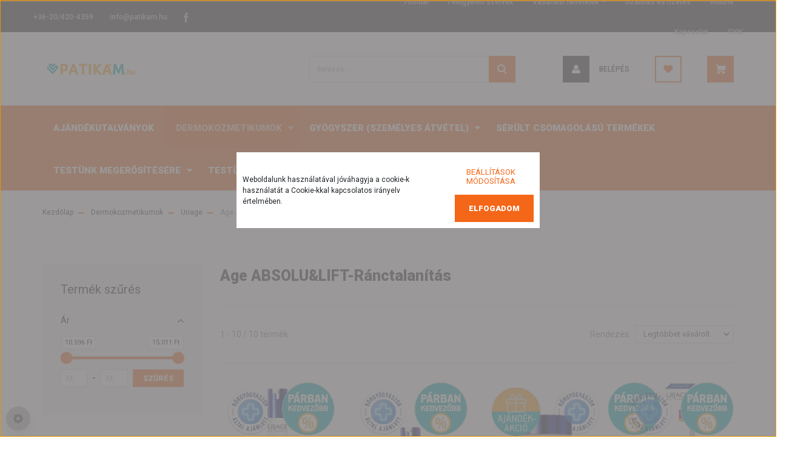

--- FILE ---
content_type: text/html; charset=UTF-8
request_url: https://www.patikam.hu/dermokozmetikumok-2747/uriage-3518/age-protect-ranctalanitas-3521
body_size: 32080
content:
<!DOCTYPE html>
<html lang="hu" dir="ltr">
<head>
    <title>Age ABSOLU&LIFT-Ránctalanítás - Uriage</title>
    <meta charset="utf-8">
    <meta name="description" content="Age ABSOLU&LIFT-Ránctalanítás kategóriánkban megtalálja az Önnek legmegfelelőbb terméket. Nézz meg Age ABSOLU&LIFT-Ránctalanítás kategóriánk kínálatát.">
    <meta name="robots" content="index, follow">
    <meta property="og:title" content="" />
    <meta property="og:description" content="" />
    <meta property="og:type" content="website" />
    <meta property="og:url" content="https://www.patikam.hu/dermokozmetikumok-2747/uriage-3518/age-protect-ranctalanitas-3521" />
    <meta property="og:image" content="https://www.patikam.hu:443/custom/veresipatika/image/cache/w1200h628//NULL.webp?lastmod=0.1768927167" />
    <link href="https://veresipatika.cdn.shoprenter.hu/custom/veresipatika/image/data/design/favicon_patikam.jpg?v=1567107404" rel="icon" />
    <link href="https://veresipatika.cdn.shoprenter.hu/custom/veresipatika/image/data/design/favicon_patikam.jpg?v=1567107404" rel="apple-touch-icon" />
    <base href="https://www.patikam.hu:443" />
    <meta name="facebook-domain-verification" content="p25ou9fctasc0tcizn3xoao5c11gfh" />

    <meta name="viewport" content="width=device-width, initial-scale=1, maximum-scale=1, user-scalable=0">
            <link href="https://www.patikam.hu/dermokozmetikumok-2747/uriage-3518/age-protect-ranctalanitas-3521" rel="canonical">
    
            
                    
                <link rel="preconnect" href="https://fonts.googleapis.com">
    <link rel="preconnect" href="https://fonts.gstatic.com" crossorigin>
    <link href="https://fonts.googleapis.com/css2?family=Roboto:ital,wght@0,300;0,400;0,500;0,700;0,900;1,300;1,400;1,500;1,700;1,900&display=swap" rel="stylesheet">
            <link rel="stylesheet" href="https://veresipatika.cdn.shoprenter.hu/web/compiled/css/fancybox2.css?v=1769069094" media="screen">
            <link rel="stylesheet" href="https://veresipatika.cdn.shoprenter.hu/web/compiled/css/jquery_ui.css?v=1769069093" media="screen">
            <link rel="stylesheet" href="https://veresipatika.cdn.shoprenter.hu/custom/veresipatika/catalog/view/theme/stockholm_global/style/1745914295.1585500970.1721674290.1767980585.css?v=null.1768927167" media="screen">
            <link rel="stylesheet" href="https://veresipatika.cdn.shoprenter.hu/custom/veresipatika/catalog/view/theme/stockholm_global/stylesheet/stylesheet.css?v=1767980585" media="screen">
        <script>
        window.nonProductQuality = 80;
    </script>
    <script src="//ajax.googleapis.com/ajax/libs/jquery/1.10.2/jquery.min.js"></script>
    <script>window.jQuery || document.write('<script src="https://veresipatika.cdn.shoprenter.hu/catalog/view/javascript/jquery/jquery-1.10.2.min.js?v=1484139539"><\/script>');</script>
    <script type="text/javascript" src="//cdn.jsdelivr.net/npm/slick-carousel@1.8.1/slick/slick.min.js"></script>

                
        
    

    <!--Header JavaScript codes--><script src="https://veresipatika.cdn.shoprenter.hu/web/compiled/js/base.js?v=1769069092"></script><script src="https://veresipatika.cdn.shoprenter.hu/web/compiled/js/countdown.js?v=1769069092"></script><script src="https://veresipatika.cdn.shoprenter.hu/web/compiled/js/fancybox2.js?v=1769069092"></script><script src="https://veresipatika.cdn.shoprenter.hu/web/compiled/js/before_starter2_head.js?v=1769069092"></script><script src="https://veresipatika.cdn.shoprenter.hu/web/compiled/js/before_starter2_productpage.js?v=1769069092"></script><script src="https://veresipatika.cdn.shoprenter.hu/web/compiled/js/nanobar.js?v=1769069092"></script><script src="https://veresipatika.cdn.shoprenter.hu/web/compiled/js/listpage.js?v=1769069092"></script><!--Header jQuery onLoad scripts--><script>window.countdownFormat='%D:%H:%M:%S';var BASEURL='https://www.patikam.hu';Currency={"symbol_left":"","symbol_right":" Ft","decimal_place":0,"decimal_point":",","thousand_point":".","currency":"HUF","value":1};var widgetArray={"widget-system_price":true,"widget-system_manufacturer":true,"widget-7":true,"widget-3":true,"widget-2":true,"widget-1":true};$(document).ready(function(){$('.fancybox').fancybox({maxWidth:820,maxHeight:650,afterLoad:function(){wrapCSS=$(this.element).data('fancybox-wrapcss');if(wrapCSS){$('.fancybox-wrap').addClass(wrapCSS);}},helpers:{thumbs:{width:50,height:50}}});$('.fancybox-inline').fancybox({maxWidth:820,maxHeight:650,type:'inline'});});$(window).load(function(){$('.checkbox-list .slice-with-title .slice-options').hide()
$('.checkbox-list .slice-with-title .slice-title a').click(function(){$(this).parents('.slice').find('.slice-options').slideToggle('slow');});$('.radio-list .slice-with-title .slice-options').hide()
$('.radio-list .slice-with-title .slice-title a').click(function(){$(this).parents('.slice').find('.slice-options').slideToggle('slow');});window.filter_overlay.boxStatus=1;window.filter_overlay.contentStatus=0;});</script><script src="https://veresipatika.cdn.shoprenter.hu/web/compiled/js/vue/manifest.bundle.js?v=1769069090"></script><script>var ShopRenter=ShopRenter||{};ShopRenter.onCartUpdate=function(callable){document.addEventListener('cartChanged',callable)};ShopRenter.onItemAdd=function(callable){document.addEventListener('AddToCart',callable)};ShopRenter.onItemDelete=function(callable){document.addEventListener('deleteCart',callable)};ShopRenter.onSearchResultViewed=function(callable){document.addEventListener('AuroraSearchResultViewed',callable)};ShopRenter.onSubscribedForNewsletter=function(callable){document.addEventListener('AuroraSubscribedForNewsletter',callable)};ShopRenter.onCheckoutInitiated=function(callable){document.addEventListener('AuroraCheckoutInitiated',callable)};ShopRenter.onCheckoutShippingInfoAdded=function(callable){document.addEventListener('AuroraCheckoutShippingInfoAdded',callable)};ShopRenter.onCheckoutPaymentInfoAdded=function(callable){document.addEventListener('AuroraCheckoutPaymentInfoAdded',callable)};ShopRenter.onCheckoutOrderConfirmed=function(callable){document.addEventListener('AuroraCheckoutOrderConfirmed',callable)};ShopRenter.onCheckoutOrderPaid=function(callable){document.addEventListener('AuroraOrderPaid',callable)};ShopRenter.onCheckoutOrderPaidUnsuccessful=function(callable){document.addEventListener('AuroraOrderPaidUnsuccessful',callable)};ShopRenter.onProductPageViewed=function(callable){document.addEventListener('AuroraProductPageViewed',callable)};ShopRenter.onMarketingConsentChanged=function(callable){document.addEventListener('AuroraMarketingConsentChanged',callable)};ShopRenter.onCustomerRegistered=function(callable){document.addEventListener('AuroraCustomerRegistered',callable)};ShopRenter.onCustomerLoggedIn=function(callable){document.addEventListener('AuroraCustomerLoggedIn',callable)};ShopRenter.onCustomerUpdated=function(callable){document.addEventListener('AuroraCustomerUpdated',callable)};ShopRenter.onCartPageViewed=function(callable){document.addEventListener('AuroraCartPageViewed',callable)};ShopRenter.customer={"userId":0,"userClientIP":"3.141.190.31","userGroupId":8,"customerGroupTaxMode":"gross","customerGroupPriceMode":"gross_net_tax","email":"","phoneNumber":"","name":{"firstName":"","lastName":""}};ShopRenter.theme={"name":"stockholm_global","family":"stockholm","parent":""};ShopRenter.shop={"name":"veresipatika","locale":"hu","currency":{"code":"HUF","rate":1},"domain":"veresipatika.myshoprenter.hu"};ShopRenter.page={"route":"product\/list","queryString":"dermokozmetikumok-2747\/uriage-3518\/age-protect-ranctalanitas-3521"};ShopRenter.formSubmit=function(form,callback){callback();};let loadedAsyncScriptCount=0;function asyncScriptLoaded(position){loadedAsyncScriptCount++;if(position==='body'){if(document.querySelectorAll('.async-script-tag').length===loadedAsyncScriptCount){if(/complete|interactive|loaded/.test(document.readyState)){document.dispatchEvent(new CustomEvent('asyncScriptsLoaded',{}));}else{document.addEventListener('DOMContentLoaded',()=>{document.dispatchEvent(new CustomEvent('asyncScriptsLoaded',{}));});}}}}</script><script type="text/javascript"async class="async-script-tag"onload="asyncScriptLoaded('header')"src="https://api-one-conv-measure.heureka.group/shoprenter_app/ocm_js?shop_id=172161&domain=arukereso.hu"></script><script type="text/javascript"src="https://veresipatika.cdn.shoprenter.hu/web/compiled/js/vue/customerEventDispatcher.bundle.js?v=1769069090"></script>                <script>window["bp"]=window["bp"]||function(){(window["bp"].q=window["bp"].q||[]).push(arguments);};window["bp"].l=1*new Date();scriptElement=document.createElement("script");firstScript=document.getElementsByTagName("script")[0];scriptElement.async=true;scriptElement.src='https://pixel.barion.com/bp.js';firstScript.parentNode.insertBefore(scriptElement,firstScript);window['barion_pixel_id']='BP-LFTdG129Ep-E2';bp('init','addBarionPixelId','BP-LFTdG129Ep-E2');</script><noscript>
    <img height="1" width="1" style="display:none" alt="Barion Pixel" src="https://pixel.barion.com/a.gif?ba_pixel_id='BP-LFTdG129Ep-E2'&ev=contentView&noscript=1">
</noscript>
                        <script type="text/javascript" src="https://veresipatika.cdn.shoprenter.hu/web/compiled/js/vue/fullBarionPixel.bundle.js?v=1769069090"></script>


            
            <script>window.dataLayer=window.dataLayer||[];function gtag(){dataLayer.push(arguments)};var ShopRenter=ShopRenter||{};ShopRenter.config=ShopRenter.config||{};ShopRenter.config.googleConsentModeDefaultValue="denied";</script>                        <script type="text/javascript" src="https://veresipatika.cdn.shoprenter.hu/web/compiled/js/vue/googleConsentMode.bundle.js?v=1769069090"></script>

            <!-- Meta Pixel Code -->
<script>
!function(f,b,e,v,n,t,s)
{if(f.fbq)return;n=f.fbq=function(){n.callMethod?
n.callMethod.apply(n,arguments):n.queue.push(arguments)};
if(!f._fbq)f._fbq=n;n.push=n;n.loaded=!0;n.version='2.0';
n.queue=[];t=b.createElement(e);t.async=!0;
t.src=v;s=b.getElementsByTagName(e)[0];
s.parentNode.insertBefore(t,s)}(window, document,'script',
'https://connect.facebook.net/en_US/fbevents.js');
fbq('consent', 'revoke');
fbq('init', '1151363848933601');
fbq('track', 'PageView');
document.addEventListener('AuroraAddedToCart', function(auroraEvent) {
    var fbpId = [];
    var fbpValue = 0;
    var fbpCurrency = '';

    auroraEvent.detail.products.forEach(function(item) {
        fbpValue += parseFloat(item.grossUnitPrice) * item.quantity;
        fbpId.push(item.id);
        fbpCurrency = item.currency;
    });


    fbq('track', 'AddToCart', {
        content_ids: fbpId,
        content_type: 'product',
        value: fbpValue,
        currency: fbpCurrency
    }, {
        eventID: auroraEvent.detail.event.id
    });
})
window.addEventListener('AuroraMarketingCookie.Changed', function(event) {
            let consentStatus = event.detail.isAccepted ? 'grant' : 'revoke';
            if (typeof fbq === 'function') {
                fbq('consent', consentStatus);
            }
        });
</script>
<noscript><img height="1" width="1" style="display:none"
src="https://www.facebook.com/tr?id=1151363848933601&ev=PageView&noscript=1"
/></noscript>
<!-- End Meta Pixel Code -->
            
            
            
                <!--Global site tag(gtag.js)--><script async src="https://www.googletagmanager.com/gtag/js?id=G-XGPS6KSTBT"></script><script>window.dataLayer=window.dataLayer||[];function gtag(){dataLayer.push(arguments);}
gtag('js',new Date());gtag('config','G-XGPS6KSTBT');gtag('config','AW-685059435',{"allow_enhanced_conversions":true});</script>                                <script type="text/javascript" src="https://veresipatika.cdn.shoprenter.hu/web/compiled/js/vue/GA4EventSender.bundle.js?v=1769069090"></script>

    
    
</head>

<body id="body" class="page-body product-list-body category-list-body show-quantity-in-category stockholm_global-body" role="document">

                    

<!-- cached -->    <div class="nanobar-cookie-cog d-flex-center rounded-circle js-hidden-nanobar-button">
        <svg width="16" height="16" viewBox="0 0 24 24" fill="currentColor" xmlns="https://www.w3.org/2000/svg">
    <path d="M23.2736 9.61743L21.5884 9.32688C21.385 8.54237 21.0654 7.78693 20.6586 7.08959L21.6465 5.69492C21.908 5.34625 21.8789 4.8523 21.5593 4.56174L19.4092 2.41162C19.1186 2.09201 18.6247 2.06295 18.276 2.32446L16.8814 3.31235C16.184 2.93462 15.4286 2.61501 14.6731 2.41162L14.3826 0.726392C14.3245 0.290557 13.9467 0 13.5109 0H10.4891C10.0533 0 9.67554 0.290557 9.61743 0.726392L9.32688 2.41162C8.54237 2.61501 7.78693 2.93462 7.08959 3.3414L5.69492 2.35351C5.34625 2.09201 4.8523 2.12107 4.56174 2.44068L2.41162 4.5908C2.09201 4.88136 2.06295 5.3753 2.32446 5.72397L3.31235 7.11864C2.93462 7.81598 2.61501 8.57143 2.41162 9.32688L0.726392 9.61743C0.290557 9.67554 0 10.0533 0 10.4891V13.5109C0 13.9467 0.290557 14.3245 0.726392 14.3826L2.41162 14.6731C2.61501 15.4576 2.93462 16.2131 3.3414 16.9104L2.35351 18.3051C2.09201 18.6538 2.12107 19.1477 2.44068 19.4383L4.5908 21.5884C4.88136 21.908 5.3753 21.937 5.72397 21.6755L7.11864 20.6877C7.81598 21.0654 8.57143 21.385 9.32688 21.5884L9.61743 23.2736C9.67554 23.7094 10.0533 24 10.4891 24H13.5109C13.9467 24 14.3245 23.7094 14.3826 23.2736L14.6731 21.5884C15.4576 21.385 16.2131 21.0654 16.9104 20.6586L18.3051 21.6465C18.6538 21.908 19.1477 21.8789 19.4383 21.5593L21.5884 19.4092C21.908 19.1186 21.937 18.6247 21.6755 18.276L20.6877 16.8814C21.0654 16.184 21.385 15.4286 21.5884 14.6731L23.2736 14.3826C23.7094 14.3245 24 13.9467 24 13.5109V10.4891C24 10.0533 23.7094 9.67554 23.2736 9.61743ZM12 16.7942C9.35593 16.7942 7.20581 14.6441 7.20581 12C7.20581 9.35593 9.35593 7.20581 12 7.20581C14.6441 7.20581 16.7942 9.35593 16.7942 12C16.7942 14.6441 14.6441 16.7942 12 16.7942Z"/>
</svg>

    </div>
<div class="Fixed nanobar js-nanobar-first-login">
    <div class="container nanobar-container">
        <div class="row flex-column flex-sm-row">
            <div class="col-12 col-sm-6 col-lg-8 nanobar-text-cookies align-self-center text-sm-left">
                Weboldalunk használatával jóváhagyja a cookie-k használatát a Cookie-kkal kapcsolatos irányelv értelmében.
            </div>
            <div class="col-12 col-sm-6 col-lg-4 nanobar-buttons m-sm-0 text-center text-sm-right">
                <a href="" class="btn btn-link nanobar-settings-button js-nanobar-settings-button">
                    Beállítások módosítása
                </a>
                <a href="" class="btn btn-primary nanobar-btn js-nanobar-close-cookies" data-button-save-text="Beállítások mentése">
                    Elfogadom
                </a>
            </div>
        </div>
        <div class="nanobar-cookies js-nanobar-cookies flex-column flex-sm-row text-left pt-3 mt-3" style="display: none;">
            <div class="custom-control custom-checkbox">
                <input id="required_cookies" class="custom-control-input" type="checkbox" name="required_cookies" disabled checked/>
                <label for="required_cookies" class="custom-control-label">
                    Szükséges cookie-k
                    <div class="cookies-help-text">
                        Ezek a cookie-k segítenek abban, hogy a webáruház használható és működőképes legyen.
                    </div>
                </label>
            </div>
            <div class="custom-control custom-checkbox">
                <input id="marketing_cookies" class="custom-control-input js-nanobar-marketing-cookies" type="checkbox" name="marketing_cookies"
                         checked />
                <label for="marketing_cookies" class="custom-control-label">
                    Marketing cookie-k
                    <div class="cookies-help-text">
                        Ezeket a cookie-k segítenek abban, hogy az Ön érdeklődési körének megfelelő reklámokat és termékeket jelenítsük meg a webáruházban.
                    </div>
                </label>
            </div>
        </div>
    </div>
</div>

<script>
    (function ($) {
        $(document).ready(function () {
            new AuroraNanobar.FirstLogNanobarCheckbox(jQuery('.js-nanobar-first-login'), 'bottom');
        });
    })(jQuery);
</script>
<!-- /cached -->
<!-- cached --><div class="Fixed nanobar js-nanobar-free-shipping">
    <div class="container nanobar-container">
        <button type="button" class="close js-nanobar-close" aria-label="Close">
            <span aria-hidden="true">&times;</span>
        </button>
        <div class="nanobar-text px-3"></div>
    </div>
</div>

<script>$(document).ready(function(){document.nanobarInstance=new AuroraNanobar.FreeShippingNanobar($('.js-nanobar-free-shipping'),'bottom','0','','1');});</script><!-- /cached -->
                <!-- page-wrap -->

                <div class="page-wrap">
                            
    <header class="sticky-header d-none d-lg-block">
                    <div class="header-top-line">
                <div class="container">
                    <div class="header-top d-flex">
                        <div class="header-top-left d-flex align-items-center">
                                <div id="section-header_contact_stockholm" class="section-wrapper ">
    
    <div class="module content-module section-module section-contact header-section-contact shoprenter-section">
    <div class="module-body section-module-body">
        <div class="contact-wrapper-box d-flex">
                            <div class="header-contact-col header-contact-phone">
                    <a class="header-contact-link" href="tel:+36-20/420-4359">
                        +36-20/420-4359
                    </a>
                </div>
                                        <div class="header-contact-col header-contact-mail">
                    <a class="header-contact-link" href="mailto:info@patikam.hu">info@patikam.hu</a>
                </div>
                        <div class="header-contact-social-box">
                                    <a class="header-contact-link" class="header-social-link" target="_blank" href="https://www.facebook.com/patikam.hu">
                        <i>
                            <svg width="8" height="16" viewBox="0 0 12 24" fill="currentColor" xmlns="https://www.w3.org/2000/svg">
    <path d="M7.5 8.25V5.25C7.5 4.422 8.172 3.75 9 3.75H10.5V0H7.5C5.0145 0 3 2.0145 3 4.5V8.25H0V12H3V24H7.5V12H10.5L12 8.25H7.5Z"/>
</svg>
                        </i>
                    </a>
                                                                                            </div>
        </div>
    </div>
</div>


</div>

                        </div>
                        <div class="header-top-right d-flex ml-auto">
                            <!-- cached -->
    <ul class="nav headermenu-list">
                    <li class="nav-item">
                <a class="nav-link" href="https://www.patikam.hu"
                    target="_self"
                                        title="Főoldal"
                >
                    Főoldal
                </a>
                            </li>
                    <li class="nav-item">
                <a class="nav-link" href="https://www.patikam.hu/felugyeleti-szervek-47"
                    target="_self"
                                        title="Felügyeleti szervek"
                >
                    Felügyeleti szervek
                </a>
                            </li>
                    <li class="nav-item dropdown">
                <a class="nav-link" href="https://www.patikam.hu/vasarlasi_feltetelek_5"
                    target="_self"
                     class="dropdown-toggle disabled"                    title="Vásárlási feltételek"
                >
                    Vásárlási feltételek
                </a>
                                    <ul class="dropdown-hover-menu">
                                                    <li class="dropdown-item">
                                <a href="https://www.patikam.hu/aszf" title="Általános szerződési feltételek" target="_self">
                                    Általános szerződési feltételek
                                </a>
                            </li>
                                                    <li class="dropdown-item">
                                <a href="https://www.patikam.hu/adatvedelmi-tajekoztato" title="Adatvédelmi tájékoztató" target="_self">
                                    Adatvédelmi tájékoztató
                                </a>
                            </li>
                                            </ul>
                            </li>
                    <li class="nav-item">
                <a class="nav-link" href="https://www.patikam.hu/szallitas_6"
                    target="_self"
                                        title="Szállítás és fizetés"
                >
                    Szállítás és fizetés
                </a>
                            </li>
                    <li class="nav-item">
                <a class="nav-link" href="https://www.patikam.hu/rolunk_4"
                    target="_self"
                                        title="Rólunk"
                >
                    Rólunk
                </a>
                            </li>
                    <li class="nav-item">
                <a class="nav-link" href="https://www.patikam.hu/index.php?route=information/contact"
                    target="_self"
                                        title="Kapcsolat"
                >
                    Kapcsolat
                </a>
                            </li>
                    <li class="nav-item">
                <a class="nav-link" href="https://www.patikam.hu/gyik-94"
                    target="_self"
                                        title="GYIK"
                >
                    GYIK
                </a>
                            </li>
            </ul>
            <script>$(function(){if($(window).width()>992){window.addEventListener('load',function(){var menu_triggers=document.querySelectorAll('.headermenu-list li.dropdown > a');for(var i=0;i<menu_triggers.length;i++){menu_triggers[i].addEventListener('focus',function(e){for(var j=0;j<menu_triggers.length;j++){menu_triggers[j].parentNode.classList.remove('focus');}
this.parentNode.classList.add('focus');},false);menu_triggers[i].addEventListener('touchend',function(e){if(!this.parentNode.classList.contains('focus')){e.preventDefault();e.target.focus();}},false);}},false);}});</script>    <!-- /cached -->
                            <div class="header-language-currencies d-flex align-items-center">
                                
                                
                            </div>
                        </div>
                    </div>
                </div>
            </div>
            <div class="header-middle-line">
                <div class="container">
                    <div class="header-middle d-flex justify-content-between">
                        <!-- cached -->
    <a class="navbar-brand" href="/"><img style="border: 0; max-width: 160px;" src="https://veresipatika.cdn.shoprenter.hu/custom/veresipatika/image/cache/w160h80m00/design/PATIKAMlogo_01.png?v=1651783374" title="Patikam.hu" alt="Patikam.hu" /></a>
<!-- /cached -->
                                                    
<div class="dropdown search-module d-flex">
    <div class="input-group">
        <input class="form-control disableAutocomplete" type="text" placeholder="keresés..." value=""
               id="filter_keyword" 
               onclick="this.value=(this.value==this.defaultValue)?'':this.value;"/>
        <div class="input-group-append">
            <button class="btn btn-primary" onclick="moduleSearch();">
                <svg width="16" height="16" viewBox="0 0 24 24" fill="currentColor" xmlns="https://www.w3.org/2000/svg">
    <path d="M17.6125 15.4913C18.7935 13.8785 19.4999 11.8975 19.4999 9.74998C19.4999 4.37403 15.1259 0 9.74993 0C4.37398 0 0 4.37403 0 9.74998C0 15.1259 4.37403 19.5 9.74998 19.5C11.8975 19.5 13.8787 18.7934 15.4915 17.6124L21.8789 23.9999L24 21.8788C24 21.8787 17.6125 15.4913 17.6125 15.4913ZM9.74998 16.4999C6.02782 16.4999 3.00001 13.4721 3.00001 9.74998C3.00001 6.02782 6.02782 3.00001 9.74998 3.00001C13.4721 3.00001 16.5 6.02782 16.5 9.74998C16.5 13.4721 13.4721 16.4999 9.74998 16.4999Z"/>
</svg>

            </button>
        </div>
    </div>

    <input type="hidden" id="filter_description" value="0"/>
    <input type="hidden" id="search_shopname" value="veresipatika"/>
    <div id="results" class="dropdown-menu search-results p-0"></div>
</div>



                                                <!-- cached -->
    <ul class="nav login-list">
                    <li class="nav-item nav-item-login">
                <a class="nav-link d-flex align-items-center header-middle-link" href="index.php?route=account/login" title="Belépés">
                    <span class="btn d-flex justify-content-center align-items-center nav-item-login-icon header-icon-box">
                        <svg width="14" height="14" viewBox="0 0 24 24" fill="currentColor" xmlns="https://www.w3.org/2000/svg">
    <path d="M18.3622 11.696C16.8819 13.6134 14.6142 14.8278 12 14.8278C9.44882 14.8278 7.11811 13.6134 5.63779 11.696C2.20472 13.901 0 17.7358 0 21.986C0 23.1364 0.88189 23.9992 1.98425 23.9992H21.9843C23.1181 24.0312 24 23.0725 24 21.986C24 17.7358 21.7953 13.8691 18.3622 11.696Z"/>
    <path d="M12 0C8.40945 0 5.51181 2.97194 5.51181 6.58301C5.51181 10.226 8.44094 13.166 12 13.166C15.5591 13.166 18.4882 10.258 18.4882 6.58301C18.4882 2.90803 15.5906 0 12 0Z"/>
</svg>

                    </span>
                    <span class="d-flex login-item-title">
                        Belépés
                    </span>
                </a>
            </li>
            <li class="nav-item nav-item-register d-none">
                <a class="nav-link" href="index.php?route=account/create" title="Regisztráció">
                    Regisztráció
                </a>
            </li>
            </ul>
<!-- /cached -->
                        <hx:include src="/_fragment?_path=_format%3Dhtml%26_locale%3Den%26_controller%3Dmodule%252Fwishlist&amp;_hash=9LRIekLTgLxy9Ic%2B2xbf7ljjQaDyCcsiQ7ie95rniNY%3D"></hx:include>
                        <div id="js-cart" class="d-md-flex align-items-md-center">
                            <hx:include src="/_fragment?_path=_format%3Dhtml%26_locale%3Den%26_controller%3Dmodule%252Fcart&amp;_hash=b4dx%2F1Ne3NpIjnM%2BV3i8u%2FlKv%2FLR6x9dqc%2FZdcJOXbU%3D"></hx:include>
                        </div>
                    </div>
                </div>
            </div>
            <div class="header-bottom-line">
                <div class="container">
                    <div class="header-bottom">
                        <nav class="navbar navbar-expand-lg justify-content-between">
                            


                    
            <div id="module_category_wrapper" class="module-category-wrapper">
    
    <div id="category" class="module content-module header-position category-module" >
                <div class="module-body">
                        <div id="category-nav">
            


<ul class="nav nav-pills category category-menu sf-menu sf-horizontal builded">
    <li id="cat_6225" class="nav-item item category-list module-list even">
    <a href="https://www.patikam.hu/ajandekkal-6225" class="nav-link">
        <span>Ajándékkal</span>
    </a>
    </li><li id="cat_6099" class="nav-item item category-list module-list odd">
    <a href="https://www.patikam.hu/ajandekutalvanyok-6099" class="nav-link">
        <span>Ajándékutalványok</span>
    </a>
    </li><li id="cat_2747" class="nav-item item category-list module-list selected parent even">
    <a href="https://www.patikam.hu/dermokozmetikumok-2747" class="nav-link">
        <span>Dermokozmetikumok</span>
    </a>
            <ul class="nav flex-column children"><li id="cat_5396" class="nav-item item category-list module-list parent even">
    <a href="https://www.patikam.hu/dermokozmetikumok-2747/apivita-5396" class="nav-link">
        <span>Apivita</span>
    </a>
            <ul class="nav flex-column children"><li id="cat_5399" class="nav-item item category-list module-list even">
    <a href="https://www.patikam.hu/dermokozmetikumok-2747/apivita-5396/ajakapolas-5399" class="nav-link">
        <span>Ajakápolás</span>
    </a>
    </li><li id="cat_5729" class="nav-item item category-list module-list odd">
    <a href="https://www.patikam.hu/dermokozmetikumok-2747/apivita-5396/ajandekcsomagok-5729" class="nav-link">
        <span>Ajándékcsomagok</span>
    </a>
    </li><li id="cat_5417" class="nav-item item category-list module-list parent even">
    <a href="https://www.patikam.hu/dermokozmetikumok-2747/apivita-5396/arcapolas-5417" class="nav-link">
        <span>Arcápolás</span>
    </a>
            <ul class="nav flex-column children"><li id="cat_5429" class="nav-item item category-list module-list even">
    <a href="https://www.patikam.hu/dermokozmetikumok-2747/apivita-5396/arcapolas-5417/aqua-beelicious-archidratalas-5429" class="nav-link">
        <span>Aqua beelicious: archidratálás</span>
    </a>
    </li><li id="cat_5423" class="nav-item item category-list module-list odd">
    <a href="https://www.patikam.hu/dermokozmetikumok-2747/apivita-5396/arcapolas-5417/arcmaszkok-es-arcradirok-5423" class="nav-link">
        <span>Arcmaszkok és arcradírok</span>
    </a>
    </li><li id="cat_5420" class="nav-item item category-list module-list even">
    <a href="https://www.patikam.hu/dermokozmetikumok-2747/apivita-5396/arcapolas-5417/arctisztitas-5420" class="nav-link">
        <span>Arctisztítás</span>
    </a>
    </li><li id="cat_5444" class="nav-item item category-list module-list odd">
    <a href="https://www.patikam.hu/dermokozmetikumok-2747/apivita-5396/arcapolas-5417/bee-radiant-elso-rancok-ellen-5444" class="nav-link">
        <span>Bee radiant: első ráncok ellen</span>
    </a>
    </li><li id="cat_5748" class="nav-item item category-list module-list even">
    <a href="https://www.patikam.hu/dermokozmetikumok-2747/apivita-5396/arcapolas-5417/beevine-5748" class="nav-link">
        <span>Beevine</span>
    </a>
    </li><li id="cat_6111" class="nav-item item category-list module-list odd">
    <a href="https://www.patikam.hu/dermokozmetikumok-2747/apivita-5396/arcapolas-5417/just-be-clear-problemas-bor-apolasa-6111" class="nav-link">
        <span>Just be clear: problémás bőr ápolása</span>
    </a>
    </li><li id="cat_5450" class="nav-item item category-list module-list even">
    <a href="https://www.patikam.hu/dermokozmetikumok-2747/apivita-5396/arcapolas-5417/queen-bee-mely-rancok-ellen-5450" class="nav-link">
        <span>Queen Bee: mély ráncok ellen</span>
    </a>
    </li><li id="cat_5447" class="nav-item item category-list module-list odd">
    <a href="https://www.patikam.hu/dermokozmetikumok-2747/apivita-5396/arcapolas-5417/wine-elixir-rancok-ellen-5447" class="nav-link">
        <span>Wine elixir: ráncok ellen</span>
    </a>
    </li></ul>
    </li><li id="cat_5489" class="nav-item item category-list module-list odd">
    <a href="https://www.patikam.hu/dermokozmetikumok-2747/apivita-5396/fogkremek-5489" class="nav-link">
        <span>Fogkrémek</span>
    </a>
    </li><li id="cat_6105" class="nav-item item category-list module-list even">
    <a href="https://www.patikam.hu/dermokozmetikumok-2747/apivita-5396/gyogynovenyes-kenocsok-6105" class="nav-link">
        <span>Gyógynövényes kenőcsök</span>
    </a>
    </li><li id="cat_5471" class="nav-item item category-list module-list odd">
    <a href="https://www.patikam.hu/dermokozmetikumok-2747/apivita-5396/hajapolas-5471" class="nav-link">
        <span>Hajápolás</span>
    </a>
    </li><li id="cat_5453" class="nav-item item category-list module-list even">
    <a href="https://www.patikam.hu/dermokozmetikumok-2747/apivita-5396/intim-mosakodok-5453" class="nav-link">
        <span>Intim mosakodók</span>
    </a>
    </li><li id="cat_5408" class="nav-item item category-list module-list odd">
    <a href="https://www.patikam.hu/dermokozmetikumok-2747/apivita-5396/kezkremek-5408" class="nav-link">
        <span>Kézkrémek</span>
    </a>
    </li><li id="cat_5639" class="nav-item item category-list module-list even">
    <a href="https://www.patikam.hu/dermokozmetikumok-2747/apivita-5396/napozas-bee-sun-safe-5639" class="nav-link">
        <span>Napozás: Bee Sun Safe</span>
    </a>
    </li><li id="cat_5435" class="nav-item item category-list module-list parent odd">
    <a href="https://www.patikam.hu/dermokozmetikumok-2747/apivita-5396/testapolas-5435" class="nav-link">
        <span>Testápolás</span>
    </a>
            <ul class="nav flex-column children"><li id="cat_6114" class="nav-item item category-list module-list even">
    <a href="https://www.patikam.hu/dermokozmetikumok-2747/apivita-5396/testapolas-5435/gyerekeknek-6114" class="nav-link">
        <span>Gyerekeknek</span>
    </a>
    </li><li id="cat_5456" class="nav-item item category-list module-list odd">
    <a href="https://www.patikam.hu/dermokozmetikumok-2747/apivita-5396/testapolas-5435/natur-szappanok-5456" class="nav-link">
        <span>Natúr szappanok</span>
    </a>
    </li><li id="cat_5438" class="nav-item item category-list module-list even">
    <a href="https://www.patikam.hu/dermokozmetikumok-2747/apivita-5396/testapolas-5435/tusfurdok-testapolo-tejek-es-kremek-5438" class="nav-link">
        <span>Tusfürdők, testápoló tejek és krémek</span>
    </a>
    </li></ul>
    </li><li id="cat_5486" class="nav-item item category-list module-list even">
    <a href="https://www.patikam.hu/dermokozmetikumok-2747/apivita-5396/torokpasztillak-5486" class="nav-link">
        <span>Torokpasztillák</span>
    </a>
    </li></ul>
    </li><li id="cat_6247" class="nav-item item category-list module-list odd">
    <a href="https://www.patikam.hu/dermokozmetikumok-2747/aveeno-6247" class="nav-link">
        <span>Aveeno</span>
    </a>
    </li><li id="cat_2792" class="nav-item item category-list module-list parent even">
    <a href="https://www.patikam.hu/dermokozmetikumok-2747/babe-2792" class="nav-link">
        <span>Babé</span>
    </a>
            <ul class="nav flex-column children"><li id="cat_5552" class="nav-item item category-list module-list even">
    <a href="https://www.patikam.hu/dermokozmetikumok-2747/babe-2792/akne-problemas-bor-apolasa-5552" class="nav-link">
        <span>AKNE- problémás bőr ápolása</span>
    </a>
    </li><li id="cat_5570" class="nav-item item category-list module-list odd">
    <a href="https://www.patikam.hu/dermokozmetikumok-2747/babe-2792/ampullas-termekek-5570" class="nav-link">
        <span>Ampullás termékek</span>
    </a>
    </li><li id="cat_5534" class="nav-item item category-list module-list even">
    <a href="https://www.patikam.hu/dermokozmetikumok-2747/babe-2792/anti-aging-ranctalanitas-5534" class="nav-link">
        <span>Anti-aging- ránctalanítás</span>
    </a>
    </li><li id="cat_5540" class="nav-item item category-list module-list odd">
    <a href="https://www.patikam.hu/dermokozmetikumok-2747/babe-2792/arcapolas-5540" class="nav-link">
        <span>Arcápolás</span>
    </a>
    </li><li id="cat_5564" class="nav-item item category-list module-list even">
    <a href="https://www.patikam.hu/dermokozmetikumok-2747/babe-2792/baba-es-gyermek-termekek-5564" class="nav-link">
        <span>Baba és gyermek termékek</span>
    </a>
    </li><li id="cat_5567" class="nav-item item category-list module-list odd">
    <a href="https://www.patikam.hu/dermokozmetikumok-2747/babe-2792/fenyvedelem-5567" class="nav-link">
        <span>Fényvédelem</span>
    </a>
    </li><li id="cat_5561" class="nav-item item category-list module-list even">
    <a href="https://www.patikam.hu/dermokozmetikumok-2747/babe-2792/samponok-5561" class="nav-link">
        <span>Samponok</span>
    </a>
    </li><li id="cat_5555" class="nav-item item category-list module-list odd">
    <a href="https://www.patikam.hu/dermokozmetikumok-2747/babe-2792/testapolas-5555" class="nav-link">
        <span>Testápolás</span>
    </a>
    </li><li id="cat_6253" class="nav-item item category-list module-list even">
    <a href="https://www.patikam.hu/dermokozmetikumok-2747/babe-2792/utazo-termekek-6253" class="nav-link">
        <span>Utazó termékek</span>
    </a>
    </li></ul>
    </li><li id="cat_3767" class="nav-item item category-list module-list parent odd">
    <a href="https://www.patikam.hu/dermokozmetikumok-2747/bioderma-3767" class="nav-link">
        <span>Bioderma</span>
    </a>
            <ul class="nav flex-column children"><li id="cat_3770" class="nav-item item category-list module-list even">
    <a href="https://www.patikam.hu/dermokozmetikumok-2747/bioderma-3767/abc-derm-babaapolas-3770" class="nav-link">
        <span>ABC Derm- babaápolás</span>
    </a>
    </li><li id="cat_3787" class="nav-item item category-list module-list odd">
    <a href="https://www.patikam.hu/dermokozmetikumok-2747/bioderma-3767/ajandekcsomagok-3787" class="nav-link">
        <span>Ajándékcsomagok</span>
    </a>
    </li><li id="cat_3778" class="nav-item item category-list module-list even">
    <a href="https://www.patikam.hu/dermokozmetikumok-2747/bioderma-3767/atoderm-szaraz-bor-apolasa-3778" class="nav-link">
        <span>Atoderm- száraz bőr ápolása</span>
    </a>
    </li><li id="cat_3799" class="nav-item item category-list module-list odd">
    <a href="https://www.patikam.hu/dermokozmetikumok-2747/bioderma-3767/cicabio-serult-borre-3799" class="nav-link">
        <span>Cicabio-sérült bőrre</span>
    </a>
    </li><li id="cat_3805" class="nav-item item category-list module-list even">
    <a href="https://www.patikam.hu/dermokozmetikumok-2747/bioderma-3767/hydrabio-vizhianyos-borre-3805" class="nav-link">
        <span>Hydrabio- vízhiányos bőrre</span>
    </a>
    </li><li id="cat_3817" class="nav-item item category-list module-list odd">
    <a href="https://www.patikam.hu/dermokozmetikumok-2747/bioderma-3767/node-fejborre-vagy-hajra-3817" class="nav-link">
        <span>Nodé- fejbőrre vagy hajra</span>
    </a>
    </li><li id="cat_3823" class="nav-item item category-list module-list even">
    <a href="https://www.patikam.hu/dermokozmetikumok-2747/bioderma-3767/photoderm-napvedelem-3823" class="nav-link">
        <span>Photoderm- napvédelem</span>
    </a>
    </li><li id="cat_4205" class="nav-item item category-list module-list odd">
    <a href="https://www.patikam.hu/dermokozmetikumok-2747/bioderma-3767/pigmentbio-pigmentfoltos-bor-apolasa-4205" class="nav-link">
        <span>Pigmentbio- pigmentfoltos bőr ápolása</span>
    </a>
    </li><li id="cat_3829" class="nav-item item category-list module-list even">
    <a href="https://www.patikam.hu/dermokozmetikumok-2747/bioderma-3767/sebium-problemas-bor-apolasa-3829" class="nav-link">
        <span>Sebium- problémás bőr ápolása</span>
    </a>
    </li><li id="cat_3835" class="nav-item item category-list module-list odd">
    <a href="https://www.patikam.hu/dermokozmetikumok-2747/bioderma-3767/sensibio-erzekeny-borre-3835" class="nav-link">
        <span>Sensibio- érzékeny bőrre</span>
    </a>
    </li></ul>
    </li><li id="cat_3383" class="nav-item item category-list module-list parent even">
    <a href="https://www.patikam.hu/dermokozmetikumok-2747/cerave-3383" class="nav-link">
        <span>Cerave</span>
    </a>
            <ul class="nav flex-column children"><li id="cat_3395" class="nav-item item category-list module-list even">
    <a href="https://www.patikam.hu/dermokozmetikumok-2747/cerave-3383/arcapolas-3395" class="nav-link">
        <span>Arcápolás</span>
    </a>
    </li><li id="cat_3407" class="nav-item item category-list module-list odd">
    <a href="https://www.patikam.hu/dermokozmetikumok-2747/cerave-3383/kiegeszito-apolas-3407" class="nav-link">
        <span>Kiegészítő ápolás</span>
    </a>
    </li><li id="cat_3386" class="nav-item item category-list module-list even">
    <a href="https://www.patikam.hu/dermokozmetikumok-2747/cerave-3383/test-es-arctisztitok-3386" class="nav-link">
        <span>Test- és arctisztítók</span>
    </a>
    </li><li id="cat_3404" class="nav-item item category-list module-list odd">
    <a href="https://www.patikam.hu/dermokozmetikumok-2747/cerave-3383/testapolas-3404" class="nav-link">
        <span>Testápolás</span>
    </a>
    </li></ul>
    </li><li id="cat_4130" class="nav-item item category-list module-list parent odd">
    <a href="https://www.patikam.hu/dermokozmetikumok-2747/dermedic-4130" class="nav-link">
        <span>Dermedic</span>
    </a>
            <ul class="nav flex-column children"><li id="cat_4166" class="nav-item item category-list module-list even">
    <a href="https://www.patikam.hu/dermokozmetikumok-2747/dermedic-4130/antipersp-higienia-4166" class="nav-link">
        <span>ANTIPERSP - higiénia</span>
    </a>
    </li><li id="cat_4133" class="nav-item item category-list module-list odd">
    <a href="https://www.patikam.hu/dermokozmetikumok-2747/dermedic-4130/hydrain-szaraz-vizhianyos-borre-4133" class="nav-link">
        <span>HYDRAIN - száraz, vízhiányos bőrre</span>
    </a>
    </li><li id="cat_4148" class="nav-item item category-list module-list even">
    <a href="https://www.patikam.hu/dermokozmetikumok-2747/dermedic-4130/linum-emolient-nagyon-szaraz-ekcemas-borre-4148" class="nav-link">
        <span>LINUM EMOLIENT - nagyon száraz, ekcémás bőrre</span>
    </a>
    </li><li id="cat_4145" class="nav-item item category-list module-list odd">
    <a href="https://www.patikam.hu/dermokozmetikumok-2747/dermedic-4130/linum-emolient-baby-4145" class="nav-link">
        <span>LINUM EMOLIENT BABY</span>
    </a>
    </li><li id="cat_4142" class="nav-item item category-list module-list even">
    <a href="https://www.patikam.hu/dermokozmetikumok-2747/dermedic-4130/oilage-erett-idosodo-borre-4142" class="nav-link">
        <span>OILAGE - érett, idősödő bőrre</span>
    </a>
    </li><li id="cat_4178" class="nav-item item category-list module-list odd">
    <a href="https://www.patikam.hu/dermokozmetikumok-2747/dermedic-4130/sunbrella-fenyvedelem-felnotteknek-es-babaknak-4178" class="nav-link">
        <span>SUNBRELLA - fényvédelem felnőtteknek és babáknak</span>
    </a>
    </li></ul>
    </li><li id="cat_2750" class="nav-item item category-list module-list parent even">
    <a href="https://www.patikam.hu/dermokozmetikumok-2747/eucerin-2750" class="nav-link">
        <span>Eucerin</span>
    </a>
            <ul class="nav flex-column children"><li id="cat_4073" class="nav-item item category-list module-list even">
    <a href="https://www.patikam.hu/dermokozmetikumok-2747/eucerin-2750/ajandekcsomagok-4073" class="nav-link">
        <span>Ajándékcsomagok</span>
    </a>
    </li><li id="cat_3889" class="nav-item item category-list module-list parent odd">
    <a href="https://www.patikam.hu/dermokozmetikumok-2747/eucerin-2750/anti-age-termekcsalad-3889" class="nav-link">
        <span>Anti-age termékcsalád</span>
    </a>
            <ul class="nav flex-column children"><li id="cat_3892" class="nav-item item category-list module-list even">
    <a href="https://www.patikam.hu/dermokozmetikumok-2747/eucerin-2750/anti-age-termekcsalad-3889/dermatoclean-artisztito-termekcsalad-3892" class="nav-link">
        <span>Dermatoclean artisztító termékcsalád</span>
    </a>
    </li><li id="cat_3910" class="nav-item item category-list module-list odd">
    <a href="https://www.patikam.hu/dermokozmetikumok-2747/eucerin-2750/anti-age-termekcsalad-3889/hyaluron-filler-elasticity-bortomorseget-regeneralo-termekcsalad-3910" class="nav-link">
        <span>Hyaluron-filler + elasticity bőrtömörséget regeneráló termékcsalád</span>
    </a>
    </li><li id="cat_3913" class="nav-item item category-list module-list even">
    <a href="https://www.patikam.hu/dermokozmetikumok-2747/eucerin-2750/anti-age-termekcsalad-3889/hyaluron-filler-volume-lift-borfeszesito-termekcsalad-3913" class="nav-link">
        <span>Hyaluron-filler + volume-lift bőrfeszesítő termékcsalád</span>
    </a>
    </li><li id="cat_3907" class="nav-item item category-list module-list odd">
    <a href="https://www.patikam.hu/dermokozmetikumok-2747/eucerin-2750/anti-age-termekcsalad-3889/hyaluron-filler-rancfeltolto-termekcsalad-3907" class="nav-link">
        <span>Hyaluron-filler ráncfeltöltő termékcsalád</span>
    </a>
    </li><li id="cat_3919" class="nav-item item category-list module-list even">
    <a href="https://www.patikam.hu/dermokozmetikumok-2747/eucerin-2750/anti-age-termekcsalad-3889/q10-active-arcapolo-termekcsalad-3919" class="nav-link">
        <span>Q10 Active arcápoló termékcsalád</span>
    </a>
    </li></ul>
    </li><li id="cat_3859" class="nav-item item category-list module-list even">
    <a href="https://www.patikam.hu/dermokozmetikumok-2747/eucerin-2750/anti-pigment-termekcsalad-3859" class="nav-link">
        <span>Anti-pigment termékcsalád</span>
    </a>
    </li><li id="cat_3901" class="nav-item item category-list module-list parent odd">
    <a href="https://www.patikam.hu/dermokozmetikumok-2747/eucerin-2750/dermopure-3901" class="nav-link">
        <span>Dermopure</span>
    </a>
            <ul class="nav flex-column children"><li id="cat_3904" class="nav-item item category-list module-list even">
    <a href="https://www.patikam.hu/dermokozmetikumok-2747/eucerin-2750/dermopure-3901/problemas-bor-termekcsalad-3904" class="nav-link">
        <span>Problémás bőr termékcsalád</span>
    </a>
    </li></ul>
    </li><li id="cat_3871" class="nav-item item category-list module-list even">
    <a href="https://www.patikam.hu/dermokozmetikumok-2747/eucerin-2750/erzekeny-arcbor-termekcsalad-3871" class="nav-link">
        <span>Érzékeny arcbőr termékcsalád</span>
    </a>
    </li><li id="cat_3895" class="nav-item item category-list module-list odd">
    <a href="https://www.patikam.hu/dermokozmetikumok-2747/eucerin-2750/fejbor-es-haj-termekcsalad-3895" class="nav-link">
        <span>Fejbőr és haj termékcsalád</span>
    </a>
    </li><li id="cat_3865" class="nav-item item category-list module-list even">
    <a href="https://www.patikam.hu/dermokozmetikumok-2747/eucerin-2750/hipererzekeny-arcbor-termekcsalad-3865" class="nav-link">
        <span>Hiperérzékeny arcbőr termékcsalád</span>
    </a>
    </li><li id="cat_2753" class="nav-item item category-list module-list odd">
    <a href="https://www.patikam.hu/dermokozmetikumok-2747/eucerin-2750/ph5-erzekeny-bor-termekcsalad-2753" class="nav-link">
        <span>pH5 érzékeny bőr termékcsalád</span>
    </a>
    </li><li id="cat_2771" class="nav-item item category-list module-list even">
    <a href="https://www.patikam.hu/dermokozmetikumok-2747/eucerin-2750/sun-termekcsalad-2771" class="nav-link">
        <span>SUN termékcsalád</span>
    </a>
    </li><li id="cat_3844" class="nav-item item category-list module-list parent odd">
    <a href="https://www.patikam.hu/dermokozmetikumok-2747/eucerin-2750/szaraz-bor-termekcsalad-3844" class="nav-link">
        <span>Száraz bőr termékcsalád</span>
    </a>
            <ul class="nav flex-column children"><li id="cat_3847" class="nav-item item category-list module-list even">
    <a href="https://www.patikam.hu/dermokozmetikumok-2747/eucerin-2750/szaraz-bor-termekcsalad-3844/aquaphor-3847" class="nav-link">
        <span>Aquaphor</span>
    </a>
    </li><li id="cat_3877" class="nav-item item category-list module-list odd">
    <a href="https://www.patikam.hu/dermokozmetikumok-2747/eucerin-2750/szaraz-bor-termekcsalad-3844/atopicontrol-3877" class="nav-link">
        <span>Atopicontrol</span>
    </a>
    </li><li id="cat_3853" class="nav-item item category-list module-list even">
    <a href="https://www.patikam.hu/dermokozmetikumok-2747/eucerin-2750/szaraz-bor-termekcsalad-3844/urearepair-3853" class="nav-link">
        <span>Urearepair</span>
    </a>
    </li></ul>
    </li></ul>
    </li><li id="cat_4724" class="nav-item item category-list module-list parent odd">
    <a href="https://www.patikam.hu/dermokozmetikumok-2747/hipp-4724" class="nav-link">
        <span>HIPP</span>
    </a>
            <ul class="nav flex-column children"><li id="cat_4727" class="nav-item item category-list module-list even">
    <a href="https://www.patikam.hu/dermokozmetikumok-2747/hipp-4724/hipp-apolasi-termekek-4727" class="nav-link">
        <span>HiPP Ápolási termékek</span>
    </a>
    </li><li id="cat_4802" class="nav-item item category-list module-list odd">
    <a href="https://www.patikam.hu/dermokozmetikumok-2747/hipp-4724/mamasanft-4802" class="nav-link">
        <span>Mamasanft</span>
    </a>
    </li></ul>
    </li><li id="cat_3410" class="nav-item item category-list module-list parent even">
    <a href="https://www.patikam.hu/dermokozmetikumok-2747/la-roche-posay-3410" class="nav-link">
        <span>La Roche-Posay</span>
    </a>
            <ul class="nav flex-column children"><li id="cat_4030" class="nav-item item category-list module-list even">
    <a href="https://www.patikam.hu/dermokozmetikumok-2747/la-roche-posay-3410/anthelios-fenyvedelem-4030" class="nav-link">
        <span>Anthelios-Fényvédelem</span>
    </a>
    </li><li id="cat_3434" class="nav-item item category-list module-list odd">
    <a href="https://www.patikam.hu/dermokozmetikumok-2747/la-roche-posay-3410/arctisztitas-es-sminklemosas-3434" class="nav-link">
        <span>Arctisztítás és sminklemosás</span>
    </a>
    </li><li id="cat_3413" class="nav-item item category-list module-list even">
    <a href="https://www.patikam.hu/dermokozmetikumok-2747/la-roche-posay-3410/cicaplast-irritalt-es-serult-bor-3413" class="nav-link">
        <span>Cicaplast-Irritált és sérült bőr</span>
    </a>
    </li><li id="cat_3437" class="nav-item item category-list module-list odd">
    <a href="https://www.patikam.hu/dermokozmetikumok-2747/la-roche-posay-3410/dezodorok-3437" class="nav-link">
        <span>Dezodorok</span>
    </a>
    </li><li id="cat_3425" class="nav-item item category-list module-list even">
    <a href="https://www.patikam.hu/dermokozmetikumok-2747/la-roche-posay-3410/effaclar-zsiros-problemas-arcbor-3425" class="nav-link">
        <span>Effaclar-Zsíros, problémás arcbőr</span>
    </a>
    </li><li id="cat_3485" class="nav-item item category-list module-list odd">
    <a href="https://www.patikam.hu/dermokozmetikumok-2747/la-roche-posay-3410/hyalu-b5-ranctalanitas-3485" class="nav-link">
        <span>Hyalu B5-Ránctalanítás</span>
    </a>
    </li><li id="cat_3443" class="nav-item item category-list module-list even">
    <a href="https://www.patikam.hu/dermokozmetikumok-2747/la-roche-posay-3410/hydraphase-vizhianyos-bor-apolasa-3443" class="nav-link">
        <span>Hydraphase-Vízhiányos bőr ápolása</span>
    </a>
    </li><li id="cat_3464" class="nav-item item category-list module-list odd">
    <a href="https://www.patikam.hu/dermokozmetikumok-2747/la-roche-posay-3410/kerium-hajas-fejbor-apolasa-3464" class="nav-link">
        <span>Kerium-Hajas fejbőr ápolása</span>
    </a>
    </li><li id="cat_3476" class="nav-item item category-list module-list even">
    <a href="https://www.patikam.hu/dermokozmetikumok-2747/la-roche-posay-3410/lipikar-szaraz-bor-apolasa-3476" class="nav-link">
        <span>Lipikar-Száraz bőr ápolása</span>
    </a>
    </li><li id="cat_6776" class="nav-item item category-list module-list odd">
    <a href="https://www.patikam.hu/dermokozmetikumok-2747/la-roche-posay-3410/mela-b3-hiperpigmentacio-ellen-6776" class="nav-link">
        <span>Mela B3- Hiperpigmentáció ellen</span>
    </a>
    </li><li id="cat_3488" class="nav-item item category-list module-list even">
    <a href="https://www.patikam.hu/dermokozmetikumok-2747/la-roche-posay-3410/nutritic-szaraz-arcbor-apolasa-3488" class="nav-link">
        <span>Nutritic-Száraz arcbőr ápolása</span>
    </a>
    </li><li id="cat_3491" class="nav-item item category-list module-list odd">
    <a href="https://www.patikam.hu/dermokozmetikumok-2747/la-roche-posay-3410/praktikus-termekek-minden-napra-3491" class="nav-link">
        <span>Praktikus termékek minden napra</span>
    </a>
    </li><li id="cat_5141" class="nav-item item category-list module-list even">
    <a href="https://www.patikam.hu/dermokozmetikumok-2747/la-roche-posay-3410/pure-vitamin-c-ranctalanitas-5141" class="nav-link">
        <span>Pure Vitamin C-Ránctalanítás</span>
    </a>
    </li><li id="cat_3500" class="nav-item item category-list module-list odd">
    <a href="https://www.patikam.hu/dermokozmetikumok-2747/la-roche-posay-3410/redermic-es-pure-vitamin-c-ranctalanitas-3500" class="nav-link">
        <span>Redermic és Pure Vitamin C-Ránctalanítás</span>
    </a>
    </li><li id="cat_3509" class="nav-item item category-list module-list even">
    <a href="https://www.patikam.hu/dermokozmetikumok-2747/la-roche-posay-3410/smink-erzekeny-borre-3509" class="nav-link">
        <span>Smink érzékeny bőrre</span>
    </a>
    </li><li id="cat_3458" class="nav-item item category-list module-list odd">
    <a href="https://www.patikam.hu/dermokozmetikumok-2747/la-roche-posay-3410/szerumok-a-bororegedes-ellen-3458" class="nav-link">
        <span>Szérumok a bőröregedés ellen</span>
    </a>
    </li><li id="cat_3512" class="nav-item item category-list module-list even">
    <a href="https://www.patikam.hu/dermokozmetikumok-2747/la-roche-posay-3410/toleriane-erzekeny-bor-apolasa-3512" class="nav-link">
        <span>Tolériane-Érzékeny bőr ápolása</span>
    </a>
    </li><li id="cat_5938" class="nav-item item category-list module-list odd">
    <a href="https://www.patikam.hu/dermokozmetikumok-2747/la-roche-posay-3410/travel-kit-ek-5938" class="nav-link">
        <span>Travel kit-ek</span>
    </a>
    </li></ul>
    </li><li id="cat_4469" class="nav-item item category-list module-list odd">
    <a href="https://www.patikam.hu/dermokozmetikumok-2747/planthe-4469" class="nav-link">
        <span>Planthé</span>
    </a>
    </li><li id="cat_3518" class="nav-item item category-list module-list selected parent even">
    <a href="https://www.patikam.hu/dermokozmetikumok-2747/uriage-3518" class="nav-link">
        <span>Uriage</span>
    </a>
            <ul class="nav flex-column children"><li id="cat_3521" class="nav-item item category-list module-list selected even">
    <a href="https://www.patikam.hu/dermokozmetikumok-2747/uriage-3518/age-protect-ranctalanitas-3521" class="nav-link">
        <span><b>Age ABSOLU&amp;LIFT-Ránctalanítás</b></span>
    </a>
    </li><li id="cat_6126" class="nav-item item category-list module-list odd">
    <a href="https://www.patikam.hu/dermokozmetikumok-2747/uriage-3518/age-absoluandlift-ranctalanitas-6126" class="nav-link">
        <span>Age ABSOLU&LIFT-Ránctalanítás</span>
    </a>
    </li><li id="cat_4220" class="nav-item item category-list module-list even">
    <a href="https://www.patikam.hu/dermokozmetikumok-2747/uriage-3518/ajandekcsomagok-4220" class="nav-link">
        <span>Ajándékcsomagok</span>
    </a>
    </li><li id="cat_3542" class="nav-item item category-list module-list odd">
    <a href="https://www.patikam.hu/dermokozmetikumok-2747/uriage-3518/babaapolas-3542" class="nav-link">
        <span>Babaápolás</span>
    </a>
    </li><li id="cat_3572" class="nav-item item category-list module-list even">
    <a href="https://www.patikam.hu/dermokozmetikumok-2747/uriage-3518/bariesun-napvedelem-3572" class="nav-link">
        <span>Bariésun-Napvédelem</span>
    </a>
    </li><li id="cat_3557" class="nav-item item category-list module-list odd">
    <a href="https://www.patikam.hu/dermokozmetikumok-2747/uriage-3518/borgyogyaszati-keszitmenyek-3557" class="nav-link">
        <span>Bőrgyógyászati készítmények</span>
    </a>
    </li><li id="cat_3611" class="nav-item item category-list module-list even">
    <a href="https://www.patikam.hu/dermokozmetikumok-2747/uriage-3518/depiderm-pigmentfoltok-3611" class="nav-link">
        <span>Depiderm-Pigmentfoltok</span>
    </a>
    </li><li id="cat_3530" class="nav-item item category-list module-list parent odd">
    <a href="https://www.patikam.hu/dermokozmetikumok-2747/uriage-3518/higienia-3530" class="nav-link">
        <span>Higiénia</span>
    </a>
            <ul class="nav flex-column children"><li id="cat_3533" class="nav-item item category-list module-list even">
    <a href="https://www.patikam.hu/dermokozmetikumok-2747/uriage-3518/higienia-3530/arctisztitas-es-sminklemosas-3533" class="nav-link">
        <span>Arctisztítás és sminklemosás</span>
    </a>
    </li><li id="cat_3605" class="nav-item item category-list module-list odd">
    <a href="https://www.patikam.hu/dermokozmetikumok-2747/uriage-3518/higienia-3530/dezodorok-3605" class="nav-link">
        <span>Dezodorok</span>
    </a>
    </li><li id="cat_3617" class="nav-item item category-list module-list even">
    <a href="https://www.patikam.hu/dermokozmetikumok-2747/uriage-3518/higienia-3530/intim-higienia-3617" class="nav-link">
        <span>Intim higiénia</span>
    </a>
    </li><li id="cat_3641" class="nav-item item category-list module-list odd">
    <a href="https://www.patikam.hu/dermokozmetikumok-2747/uriage-3518/higienia-3530/specialis-apolas-3641" class="nav-link">
        <span>Speciális ápolás</span>
    </a>
    </li><li id="cat_3596" class="nav-item item category-list module-list even">
    <a href="https://www.patikam.hu/dermokozmetikumok-2747/uriage-3518/higienia-3530/tisztalkodas-3596" class="nav-link">
        <span>Tisztálkodás</span>
    </a>
    </li></ul>
    </li><li id="cat_3620" class="nav-item item category-list module-list even">
    <a href="https://www.patikam.hu/dermokozmetikumok-2747/uriage-3518/hyseac-aknes-bor-apolasa-3620" class="nav-link">
        <span>Hyséac-Aknés bőr ápolása</span>
    </a>
    </li><li id="cat_3632" class="nav-item item category-list module-list odd">
    <a href="https://www.patikam.hu/dermokozmetikumok-2747/uriage-3518/roseliane-rosaceas-bor-apolasa-3632" class="nav-link">
        <span>Roséliane-Rosaceás bőr ápolása</span>
    </a>
    </li><li id="cat_3614" class="nav-item item category-list module-list even">
    <a href="https://www.patikam.hu/dermokozmetikumok-2747/uriage-3518/termalviz-3614" class="nav-link">
        <span>Termálvíz</span>
    </a>
    </li><li id="cat_3650" class="nav-item item category-list module-list odd">
    <a href="https://www.patikam.hu/dermokozmetikumok-2747/uriage-3518/tolederm-tulerzekeny-bor-apolasa-3650" class="nav-link">
        <span>Toléderm-Túlérzékeny bőr ápolása</span>
    </a>
    </li><li id="cat_3635" class="nav-item item category-list module-list parent even">
    <a href="https://www.patikam.hu/dermokozmetikumok-2747/uriage-3518/uriage-termal-3635" class="nav-link">
        <span>Uriage Termál</span>
    </a>
            <ul class="nav flex-column children"><li id="cat_3653" class="nav-item item category-list module-list even">
    <a href="https://www.patikam.hu/dermokozmetikumok-2747/uriage-3518/uriage-termal-3635/hidratalo-arcapolas-3653" class="nav-link">
        <span>Hidratáló arcápolás</span>
    </a>
    </li><li id="cat_3638" class="nav-item item category-list module-list odd">
    <a href="https://www.patikam.hu/dermokozmetikumok-2747/uriage-3518/uriage-termal-3635/hidratalo-testapolas-3638" class="nav-link">
        <span>Hidratáló testápolás</span>
    </a>
    </li></ul>
    </li><li id="cat_3659" class="nav-item item category-list module-list odd">
    <a href="https://www.patikam.hu/dermokozmetikumok-2747/uriage-3518/xemose-szaraz-bor-apolasa-3659" class="nav-link">
        <span>Xémose-Száraz bőr ápolása</span>
    </a>
    </li></ul>
    </li><li id="cat_3662" class="nav-item item category-list module-list parent odd">
    <a href="https://www.patikam.hu/dermokozmetikumok-2747/vichy-3662" class="nav-link">
        <span>Vichy</span>
    </a>
            <ul class="nav flex-column children"><li id="cat_4100" class="nav-item item category-list module-list even">
    <a href="https://www.patikam.hu/dermokozmetikumok-2747/vichy-3662/ajandekcsomagok-4100" class="nav-link">
        <span>Ajándékcsomagok</span>
    </a>
    </li><li id="cat_3665" class="nav-item item category-list module-list parent odd">
    <a href="https://www.patikam.hu/dermokozmetikumok-2747/vichy-3662/arcapolas-3665" class="nav-link">
        <span>Arcápolás</span>
    </a>
            <ul class="nav flex-column children"><li id="cat_3668" class="nav-item item category-list module-list even">
    <a href="https://www.patikam.hu/dermokozmetikumok-2747/vichy-3662/arcapolas-3665/aqualia-thermal-3668" class="nav-link">
        <span>Aqualia Thermal</span>
    </a>
    </li><li id="cat_3695" class="nav-item item category-list module-list odd">
    <a href="https://www.patikam.hu/dermokozmetikumok-2747/vichy-3662/arcapolas-3665/dermablend-3695" class="nav-link">
        <span>Dermablend</span>
    </a>
    </li><li id="cat_3731" class="nav-item item category-list module-list even">
    <a href="https://www.patikam.hu/dermokozmetikumok-2747/vichy-3662/arcapolas-3665/liftactiv-3731" class="nav-link">
        <span>Liftactiv</span>
    </a>
    </li><li id="cat_3734" class="nav-item item category-list module-list odd">
    <a href="https://www.patikam.hu/dermokozmetikumok-2747/vichy-3662/arcapolas-3665/mineral-89-3734" class="nav-link">
        <span>Minéral 89</span>
    </a>
    </li><li id="cat_3737" class="nav-item item category-list module-list even">
    <a href="https://www.patikam.hu/dermokozmetikumok-2747/vichy-3662/arcapolas-3665/mineralblend-3737" class="nav-link">
        <span>Minéralblend</span>
    </a>
    </li><li id="cat_3740" class="nav-item item category-list module-list odd">
    <a href="https://www.patikam.hu/dermokozmetikumok-2747/vichy-3662/arcapolas-3665/neovadiol-3740" class="nav-link">
        <span>Neovadiol</span>
    </a>
    </li><li id="cat_3743" class="nav-item item category-list module-list even">
    <a href="https://www.patikam.hu/dermokozmetikumok-2747/vichy-3662/arcapolas-3665/normaderm-3743" class="nav-link">
        <span>Normaderm</span>
    </a>
    </li><li id="cat_3746" class="nav-item item category-list module-list odd">
    <a href="https://www.patikam.hu/dermokozmetikumok-2747/vichy-3662/arcapolas-3665/nutrilogie-3746" class="nav-link">
        <span>Nutrilogie</span>
    </a>
    </li><li id="cat_3749" class="nav-item item category-list module-list even">
    <a href="https://www.patikam.hu/dermokozmetikumok-2747/vichy-3662/arcapolas-3665/purete-thermale-3749" class="nav-link">
        <span>Pureté Thermale</span>
    </a>
    </li><li id="cat_5048" class="nav-item item category-list module-list odd">
    <a href="https://www.patikam.hu/dermokozmetikumok-2747/vichy-3662/arcapolas-3665/termalviz-5048" class="nav-link">
        <span>Termálvíz</span>
    </a>
    </li></ul>
    </li><li id="cat_3701" class="nav-item item category-list module-list even">
    <a href="https://www.patikam.hu/dermokozmetikumok-2747/vichy-3662/ferfi-vichy-homme-3701" class="nav-link">
        <span>Férfi-Vichy Homme</span>
    </a>
    </li><li id="cat_3677" class="nav-item item category-list module-list odd">
    <a href="https://www.patikam.hu/dermokozmetikumok-2747/vichy-3662/haj-dercos-3677" class="nav-link">
        <span>Haj-Dercos</span>
    </a>
    </li><li id="cat_4039" class="nav-item item category-list module-list even">
    <a href="https://www.patikam.hu/dermokozmetikumok-2747/vichy-3662/napvedelem-ideal-es-capital-soleil-4039" class="nav-link">
        <span>Napvédelem-Ideal és Capital Soleil</span>
    </a>
    </li><li id="cat_3725" class="nav-item item category-list module-list parent odd">
    <a href="https://www.patikam.hu/dermokozmetikumok-2747/vichy-3662/testapolas-3725" class="nav-link">
        <span>Testápolás</span>
    </a>
            <ul class="nav flex-column children"><li id="cat_4187" class="nav-item item category-list module-list even">
    <a href="https://www.patikam.hu/dermokozmetikumok-2747/vichy-3662/testapolas-3725/borfertotlenito-4187" class="nav-link">
        <span>Bőrfertőtlenítő</span>
    </a>
    </li><li id="cat_3728" class="nav-item item category-list module-list odd">
    <a href="https://www.patikam.hu/dermokozmetikumok-2747/vichy-3662/testapolas-3725/dezodorok-3728" class="nav-link">
        <span>Dezodorok</span>
    </a>
    </li><li id="cat_3755" class="nav-item item category-list module-list even">
    <a href="https://www.patikam.hu/dermokozmetikumok-2747/vichy-3662/testapolas-3725/striak-ellen-3755" class="nav-link">
        <span>Striák ellen</span>
    </a>
    </li><li id="cat_4574" class="nav-item item category-list module-list odd">
    <a href="https://www.patikam.hu/dermokozmetikumok-2747/vichy-3662/testapolas-3725/testapolas-4574" class="nav-link">
        <span>Testápolás</span>
    </a>
    </li></ul>
    </li></ul>
    </li></ul>
    </li><li id="cat_2822" class="nav-item item category-list module-list parent odd">
    <a href="https://www.patikam.hu/gyogyszer-szemelyes-atvetel-2822" class="nav-link">
        <span>Gyógyszer (személyes átvétel)</span>
    </a>
            <ul class="nav flex-column children"><li id="cat_5660" class="nav-item item category-list module-list parent even">
    <a href="https://www.patikam.hu/gyogyszer-szemelyes-atvetel-2822/alternativ-gyogyaszat-5660" class="nav-link">
        <span>Alternatív gyógyászat</span>
    </a>
            <ul class="nav flex-column children"><li id="cat_5663" class="nav-item item category-list module-list even">
    <a href="https://www.patikam.hu/gyogyszer-szemelyes-atvetel-2822/alternativ-gyogyaszat-5660/homeopatia-schussler-sok-5663" class="nav-link">
        <span>Homeopátia: Schüssler sók</span>
    </a>
    </li></ul>
    </li><li id="cat_2891" class="nav-item item category-list module-list parent odd">
    <a href="https://www.patikam.hu/gyogyszer-szemelyes-atvetel-2822/testunk-megerositesere-2891" class="nav-link">
        <span>Testünk megerősítésére</span>
    </a>
            <ul class="nav flex-column children"><li id="cat_3107" class="nav-item item category-list module-list parent even">
    <a href="https://www.patikam.hu/gyogyszer-szemelyes-atvetel-2822/testunk-megerositesere-2891/alternativ-gyogyaszat-3107" class="nav-link">
        <span>Alternatív gyógyászat</span>
    </a>
            <ul class="nav flex-column children"><li id="cat_4045" class="nav-item item category-list module-list parent even">
    <a href="https://www.patikam.hu/gyogyszer-szemelyes-atvetel-2822/testunk-megerositesere-2891/alternativ-gyogyaszat-3107/homeopatia-boiron-4045" class="nav-link">
        <span>Homeopátia: Boiron</span>
    </a>
            <ul class="nav flex-column children"><li id="cat_4118" class="nav-item item category-list module-list even">
    <a href="https://www.patikam.hu/gyogyszer-szemelyes-atvetel-2822/testunk-megerositesere-2891/alternativ-gyogyaszat-3107/homeopatia-boiron-4045/arnica-hazipatika-4118" class="nav-link">
        <span>Arnica házipatika</span>
    </a>
    </li><li id="cat_4054" class="nav-item item category-list module-list odd">
    <a href="https://www.patikam.hu/gyogyszer-szemelyes-atvetel-2822/testunk-megerositesere-2891/alternativ-gyogyaszat-3107/homeopatia-boiron-4045/hazipatika-1-4054" class="nav-link">
        <span>Házipatika 1</span>
    </a>
    </li><li id="cat_4057" class="nav-item item category-list module-list even">
    <a href="https://www.patikam.hu/gyogyszer-szemelyes-atvetel-2822/testunk-megerositesere-2891/alternativ-gyogyaszat-3107/homeopatia-boiron-4045/hazipatika-2-4057" class="nav-link">
        <span>Házipatika 2</span>
    </a>
    </li><li id="cat_4048" class="nav-item item category-list module-list odd">
    <a href="https://www.patikam.hu/gyogyszer-szemelyes-atvetel-2822/testunk-megerositesere-2891/alternativ-gyogyaszat-3107/homeopatia-boiron-4045/komplex-keszitmenyek-4048" class="nav-link">
        <span>Komplex készítmények</span>
    </a>
    </li><li id="cat_4051" class="nav-item item category-list module-list even">
    <a href="https://www.patikam.hu/gyogyszer-szemelyes-atvetel-2822/testunk-megerositesere-2891/alternativ-gyogyaszat-3107/homeopatia-boiron-4045/mono-keszitmenyek-4051" class="nav-link">
        <span>Mono készítmények</span>
    </a>
    </li><li id="cat_4193" class="nav-item item category-list module-list odd">
    <a href="https://www.patikam.hu/gyogyszer-szemelyes-atvetel-2822/testunk-megerositesere-2891/alternativ-gyogyaszat-3107/homeopatia-boiron-4045/nyari-hazipatika-1-4193" class="nav-link">
        <span>Nyári házipatika 1</span>
    </a>
    </li><li id="cat_4121" class="nav-item item category-list module-list even">
    <a href="https://www.patikam.hu/gyogyszer-szemelyes-atvetel-2822/testunk-megerositesere-2891/alternativ-gyogyaszat-3107/homeopatia-boiron-4045/nyari-hazipatika-2-4121" class="nav-link">
        <span>Nyári házipatika 2</span>
    </a>
    </li><li id="cat_4298" class="nav-item item category-list module-list odd">
    <a href="https://www.patikam.hu/gyogyszer-szemelyes-atvetel-2822/testunk-megerositesere-2891/alternativ-gyogyaszat-3107/homeopatia-boiron-4045/teli-hazipatika-4298" class="nav-link">
        <span>Téli házipatika</span>
    </a>
    </li></ul>
    </li><li id="cat_3110" class="nav-item item category-list module-list odd">
    <a href="https://www.patikam.hu/gyogyszer-szemelyes-atvetel-2822/testunk-megerositesere-2891/alternativ-gyogyaszat-3107/homeopatia-schussler-sok-3110" class="nav-link">
        <span>Homeopátia: Schüssler sók</span>
    </a>
    </li></ul>
    </li><li id="cat_2894" class="nav-item item category-list module-list parent odd">
    <a href="https://www.patikam.hu/gyogyszer-szemelyes-atvetel-2822/testunk-megerositesere-2891/babaknak-es-mamaknak-2894" class="nav-link">
        <span>Babáknak és mamáknak</span>
    </a>
            <ul class="nav flex-column children"><li id="cat_2897" class="nav-item item category-list module-list even">
    <a href="https://www.patikam.hu/gyogyszer-szemelyes-atvetel-2822/testunk-megerositesere-2891/babaknak-es-mamaknak-2894/babaapolas-2897" class="nav-link">
        <span>Babaápolás</span>
    </a>
    </li><li id="cat_3185" class="nav-item item category-list module-list odd">
    <a href="https://www.patikam.hu/gyogyszer-szemelyes-atvetel-2822/testunk-megerositesere-2891/babaknak-es-mamaknak-2894/babavaras-anyaknak-3185" class="nav-link">
        <span>Babavárás, anyáknak</span>
    </a>
    </li></ul>
    </li><li id="cat_3212" class="nav-item item category-list module-list even">
    <a href="https://www.patikam.hu/gyogyszer-szemelyes-atvetel-2822/testunk-megerositesere-2891/csont-es-porcerosites-3212" class="nav-link">
        <span>Csont- és porcerősítés</span>
    </a>
    </li><li id="cat_5847" class="nav-item item category-list module-list odd">
    <a href="https://www.patikam.hu/gyogyszer-szemelyes-atvetel-2822/testunk-megerositesere-2891/cukorkoleszterin-5847" class="nav-link">
        <span>Cukor+koleszterin</span>
    </a>
    </li><li id="cat_3119" class="nav-item item category-list module-list even">
    <a href="https://www.patikam.hu/gyogyszer-szemelyes-atvetel-2822/testunk-megerositesere-2891/dohanyzasrol-leszokas-3119" class="nav-link">
        <span>Dohányzásról leszokás</span>
    </a>
    </li><li id="cat_2960" class="nav-item item category-list module-list odd">
    <a href="https://www.patikam.hu/gyogyszer-szemelyes-atvetel-2822/testunk-megerositesere-2891/immunrendszer-erositok-2960" class="nav-link">
        <span>Immunrendszer erősítők</span>
    </a>
    </li><li id="cat_4508" class="nav-item item category-list module-list even">
    <a href="https://www.patikam.hu/gyogyszer-szemelyes-atvetel-2822/testunk-megerositesere-2891/intim-egyuttlet-percei-4508" class="nav-link">
        <span>Intim együttlét percei</span>
    </a>
    </li><li id="cat_4541" class="nav-item item category-list module-list odd">
    <a href="https://www.patikam.hu/gyogyszer-szemelyes-atvetel-2822/testunk-megerositesere-2891/korokozok-elleni-vedekezes-4541" class="nav-link">
        <span>Kórokozók elleni védekezés</span>
    </a>
    </li><li id="cat_3116" class="nav-item item category-list module-list even">
    <a href="https://www.patikam.hu/gyogyszer-szemelyes-atvetel-2822/testunk-megerositesere-2891/sport-3116" class="nav-link">
        <span>Sport</span>
    </a>
    </li><li id="cat_4208" class="nav-item item category-list module-list parent odd">
    <a href="https://www.patikam.hu/gyogyszer-szemelyes-atvetel-2822/testunk-megerositesere-2891/szepsegapolas-4208" class="nav-link">
        <span>Szépségápolás</span>
    </a>
            <ul class="nav flex-column children"><li id="cat_4211" class="nav-item item category-list module-list even">
    <a href="https://www.patikam.hu/gyogyszer-szemelyes-atvetel-2822/testunk-megerositesere-2891/szepsegapolas-4208/fejbor-es-hajapolas-4211" class="nav-link">
        <span>Fejbőr- és hajápolás</span>
    </a>
    </li></ul>
    </li><li id="cat_2933" class="nav-item item category-list module-list parent even">
    <a href="https://www.patikam.hu/gyogyszer-szemelyes-atvetel-2822/testunk-megerositesere-2891/vitaminok-es-asvanyi-anyagok-2933" class="nav-link">
        <span>Vitaminok és ásványi anyagok</span>
    </a>
            <ul class="nav flex-column children"><li id="cat_2957" class="nav-item item category-list module-list even">
    <a href="https://www.patikam.hu/gyogyszer-szemelyes-atvetel-2822/testunk-megerositesere-2891/vitaminok-es-asvanyi-anyagok-2933/c-2957" class="nav-link">
        <span>C</span>
    </a>
    </li><li id="cat_4223" class="nav-item item category-list module-list odd">
    <a href="https://www.patikam.hu/gyogyszer-szemelyes-atvetel-2822/testunk-megerositesere-2891/vitaminok-es-asvanyi-anyagok-2933/d-4223" class="nav-link">
        <span>D</span>
    </a>
    </li><li id="cat_4196" class="nav-item item category-list module-list even">
    <a href="https://www.patikam.hu/gyogyszer-szemelyes-atvetel-2822/testunk-megerositesere-2891/vitaminok-es-asvanyi-anyagok-2933/egyeb-4196" class="nav-link">
        <span>Egyéb</span>
    </a>
    </li><li id="cat_2948" class="nav-item item category-list module-list odd">
    <a href="https://www.patikam.hu/gyogyszer-szemelyes-atvetel-2822/testunk-megerositesere-2891/vitaminok-es-asvanyi-anyagok-2933/magnezium-2948" class="nav-link">
        <span>Magnézium</span>
    </a>
    </li><li id="cat_2936" class="nav-item item category-list module-list even">
    <a href="https://www.patikam.hu/gyogyszer-szemelyes-atvetel-2822/testunk-megerositesere-2891/vitaminok-es-asvanyi-anyagok-2933/multivitamin-felnott-2936" class="nav-link">
        <span>Multivitamin felnőtt</span>
    </a>
    </li><li id="cat_2951" class="nav-item item category-list module-list odd">
    <a href="https://www.patikam.hu/gyogyszer-szemelyes-atvetel-2822/testunk-megerositesere-2891/vitaminok-es-asvanyi-anyagok-2933/multivitamin-gyerek-2951" class="nav-link">
        <span>Multivitamin gyerek</span>
    </a>
    </li></ul>
    </li></ul>
    </li><li id="cat_2825" class="nav-item item category-list module-list parent even">
    <a href="https://www.patikam.hu/gyogyszer-szemelyes-atvetel-2822/testunk-panaszai-2825" class="nav-link">
        <span>Testünk panaszai</span>
    </a>
            <ul class="nav flex-column children"><li id="cat_2918" class="nav-item item category-list module-list parent even">
    <a href="https://www.patikam.hu/gyogyszer-szemelyes-atvetel-2822/testunk-panaszai-2825/allergia-2918" class="nav-link">
        <span>Allergia</span>
    </a>
            <ul class="nav flex-column children"><li id="cat_3218" class="nav-item item category-list module-list parent even">
    <a href="https://www.patikam.hu/gyogyszer-szemelyes-atvetel-2822/testunk-panaszai-2825/allergia-2918/orrcsepp-3218" class="nav-link">
        <span>Orrcsepp</span>
    </a>
            <ul class="nav flex-column children"><li id="cat_3221" class="nav-item item category-list module-list even">
    <a href="https://www.patikam.hu/gyogyszer-szemelyes-atvetel-2822/testunk-panaszai-2825/allergia-2918/orrcsepp-3218/spray-3221" class="nav-link">
        <span>Spray</span>
    </a>
    </li></ul>
    </li><li id="cat_3224" class="nav-item item category-list module-list odd">
    <a href="https://www.patikam.hu/gyogyszer-szemelyes-atvetel-2822/testunk-panaszai-2825/allergia-2918/szemcsepp-3224" class="nav-link">
        <span>Szemcsepp</span>
    </a>
    </li><li id="cat_2921" class="nav-item item category-list module-list even">
    <a href="https://www.patikam.hu/gyogyszer-szemelyes-atvetel-2822/testunk-panaszai-2825/allergia-2918/tabletta-2921" class="nav-link">
        <span>Tabletta</span>
    </a>
    </li></ul>
    </li><li id="cat_2858" class="nav-item item category-list module-list parent odd">
    <a href="https://www.patikam.hu/gyogyszer-szemelyes-atvetel-2822/testunk-panaszai-2825/borgyogyaszat-2858" class="nav-link">
        <span>Bőrgyógyászat</span>
    </a>
            <ul class="nav flex-column children"><li id="cat_2915" class="nav-item item category-list module-list even">
    <a href="https://www.patikam.hu/gyogyszer-szemelyes-atvetel-2822/testunk-panaszai-2825/borgyogyaszat-2858/borgomba-2915" class="nav-link">
        <span>Bőrgomba</span>
    </a>
    </li><li id="cat_2900" class="nav-item item category-list module-list odd">
    <a href="https://www.patikam.hu/gyogyszer-szemelyes-atvetel-2822/testunk-panaszai-2825/borgyogyaszat-2858/eges-es-sebkezeles-2900" class="nav-link">
        <span>Égés és sebkezelés</span>
    </a>
    </li><li id="cat_3065" class="nav-item item category-list module-list even">
    <a href="https://www.patikam.hu/gyogyszer-szemelyes-atvetel-2822/testunk-panaszai-2825/borgyogyaszat-2858/herpesz-3065" class="nav-link">
        <span>Herpesz</span>
    </a>
    </li><li id="cat_3089" class="nav-item item category-list module-list odd">
    <a href="https://www.patikam.hu/gyogyszer-szemelyes-atvetel-2822/testunk-panaszai-2825/borgyogyaszat-2858/kiutes-es-viszketes-3089" class="nav-link">
        <span>Kiütés és viszketés</span>
    </a>
    </li><li id="cat_2861" class="nav-item item category-list module-list even">
    <a href="https://www.patikam.hu/gyogyszer-szemelyes-atvetel-2822/testunk-panaszai-2825/borgyogyaszat-2858/koromgomba-2861" class="nav-link">
        <span>Körömgomba</span>
    </a>
    </li></ul>
    </li><li id="cat_2828" class="nav-item item category-list module-list parent even">
    <a href="https://www.patikam.hu/gyogyszer-szemelyes-atvetel-2822/testunk-panaszai-2825/emesztesi-panaszok-2828" class="nav-link">
        <span>Emésztési panaszok</span>
    </a>
            <ul class="nav flex-column children"><li id="cat_2930" class="nav-item item category-list module-list even">
    <a href="https://www.patikam.hu/gyogyszer-szemelyes-atvetel-2822/testunk-panaszai-2825/emesztesi-panaszok-2828/emesztes-javitas-2930" class="nav-link">
        <span>Emésztés javítás</span>
    </a>
    </li><li id="cat_4082" class="nav-item item category-list module-list odd">
    <a href="https://www.patikam.hu/gyogyszer-szemelyes-atvetel-2822/testunk-panaszai-2825/emesztesi-panaszok-2828/gorcsoldas-4082" class="nav-link">
        <span>Görcsoldás</span>
    </a>
    </li><li id="cat_2831" class="nav-item item category-list module-list even">
    <a href="https://www.patikam.hu/gyogyszer-szemelyes-atvetel-2822/testunk-panaszai-2825/emesztesi-panaszok-2828/gyomoreges-es-reflux-2831" class="nav-link">
        <span>Gyomorégés és reflux</span>
    </a>
    </li><li id="cat_3182" class="nav-item item category-list module-list odd">
    <a href="https://www.patikam.hu/gyogyszer-szemelyes-atvetel-2822/testunk-panaszai-2825/emesztesi-panaszok-2828/hanyas-3182" class="nav-link">
        <span>Hányás</span>
    </a>
    </li><li id="cat_3050" class="nav-item item category-list module-list even">
    <a href="https://www.patikam.hu/gyogyszer-szemelyes-atvetel-2822/testunk-panaszai-2825/emesztesi-panaszok-2828/hasmenes-3050" class="nav-link">
        <span>Hasmenés</span>
    </a>
    </li><li id="cat_2849" class="nav-item item category-list module-list odd">
    <a href="https://www.patikam.hu/gyogyszer-szemelyes-atvetel-2822/testunk-panaszai-2825/emesztesi-panaszok-2828/probiotikum-2849" class="nav-link">
        <span>Probiotikum</span>
    </a>
    </li><li id="cat_2969" class="nav-item item category-list module-list even">
    <a href="https://www.patikam.hu/gyogyszer-szemelyes-atvetel-2822/testunk-panaszai-2825/emesztesi-panaszok-2828/puffadas-2969" class="nav-link">
        <span>Puffadás</span>
    </a>
    </li><li id="cat_3227" class="nav-item item category-list module-list odd">
    <a href="https://www.patikam.hu/gyogyszer-szemelyes-atvetel-2822/testunk-panaszai-2825/emesztesi-panaszok-2828/szekrekedes-3227" class="nav-link">
        <span>Székrekedés</span>
    </a>
    </li></ul>
    </li><li id="cat_2885" class="nav-item item category-list module-list parent odd">
    <a href="https://www.patikam.hu/gyogyszer-szemelyes-atvetel-2822/testunk-panaszai-2825/fajdalom-es-lazcsillapitok-2885" class="nav-link">
        <span>Fájdalom- és lázcsillapítók</span>
    </a>
            <ul class="nav flex-column children"><li id="cat_2888" class="nav-item item category-list module-list even">
    <a href="https://www.patikam.hu/gyogyszer-szemelyes-atvetel-2822/testunk-panaszai-2825/fajdalom-es-lazcsillapitok-2885/fejfajas-2888" class="nav-link">
        <span>Fejfájás</span>
    </a>
    </li><li id="cat_3101" class="nav-item item category-list module-list odd">
    <a href="https://www.patikam.hu/gyogyszer-szemelyes-atvetel-2822/testunk-panaszai-2825/fajdalom-es-lazcsillapitok-2885/fogfajas-3101" class="nav-link">
        <span>Fogfájás</span>
    </a>
    </li><li id="cat_3098" class="nav-item item category-list module-list even">
    <a href="https://www.patikam.hu/gyogyszer-szemelyes-atvetel-2822/testunk-panaszai-2825/fajdalom-es-lazcsillapitok-2885/gyerekgyogyszer-3098" class="nav-link">
        <span>Gyerekgyógyszer</span>
    </a>
    </li><li id="cat_2975" class="nav-item item category-list module-list odd">
    <a href="https://www.patikam.hu/gyogyszer-szemelyes-atvetel-2822/testunk-panaszai-2825/fajdalom-es-lazcsillapitok-2885/izuleti-fajdalom-2975" class="nav-link">
        <span>Ízületi fájdalom</span>
    </a>
    </li><li id="cat_3104" class="nav-item item category-list module-list even">
    <a href="https://www.patikam.hu/gyogyszer-szemelyes-atvetel-2822/testunk-panaszai-2825/fajdalom-es-lazcsillapitok-2885/kenocs-krem-es-gel-3104" class="nav-link">
        <span>Kenőcs, krém és gél</span>
    </a>
    </li><li id="cat_3170" class="nav-item item category-list module-list odd">
    <a href="https://www.patikam.hu/gyogyszer-szemelyes-atvetel-2822/testunk-panaszai-2825/fajdalom-es-lazcsillapitok-2885/lazcsillapitas-3170" class="nav-link">
        <span>Lázcsillapítás</span>
    </a>
    </li></ul>
    </li><li id="cat_2978" class="nav-item item category-list module-list parent even">
    <a href="https://www.patikam.hu/gyogyszer-szemelyes-atvetel-2822/testunk-panaszai-2825/idegrendszer-es-keringes-2978" class="nav-link">
        <span>Idegrendszer és keringés</span>
    </a>
            <ul class="nav flex-column children"><li id="cat_3161" class="nav-item item category-list module-list even">
    <a href="https://www.patikam.hu/gyogyszer-szemelyes-atvetel-2822/testunk-panaszai-2825/idegrendszer-es-keringes-2978/alvaszavar-3161" class="nav-link">
        <span>Alvászavar</span>
    </a>
    </li><li id="cat_3062" class="nav-item item category-list module-list odd">
    <a href="https://www.patikam.hu/gyogyszer-szemelyes-atvetel-2822/testunk-panaszai-2825/idegrendszer-es-keringes-2978/aranyer-3062" class="nav-link">
        <span>Aranyér</span>
    </a>
    </li><li id="cat_3275" class="nav-item item category-list module-list even">
    <a href="https://www.patikam.hu/gyogyszer-szemelyes-atvetel-2822/testunk-panaszai-2825/idegrendszer-es-keringes-2978/ideggyulladas-3275" class="nav-link">
        <span>Ideggyulladás</span>
    </a>
    </li><li id="cat_3233" class="nav-item item category-list module-list odd">
    <a href="https://www.patikam.hu/gyogyszer-szemelyes-atvetel-2822/testunk-panaszai-2825/idegrendszer-es-keringes-2978/memoriazavar-3233" class="nav-link">
        <span>Memóriazavar</span>
    </a>
    </li><li id="cat_3200" class="nav-item item category-list module-list even">
    <a href="https://www.patikam.hu/gyogyszer-szemelyes-atvetel-2822/testunk-panaszai-2825/idegrendszer-es-keringes-2978/stressz-3200" class="nav-link">
        <span>Stressz</span>
    </a>
    </li><li id="cat_3197" class="nav-item item category-list module-list odd">
    <a href="https://www.patikam.hu/gyogyszer-szemelyes-atvetel-2822/testunk-panaszai-2825/idegrendszer-es-keringes-2978/sziv-3197" class="nav-link">
        <span>Szív</span>
    </a>
    </li><li id="cat_2981" class="nav-item item category-list module-list even">
    <a href="https://www.patikam.hu/gyogyszer-szemelyes-atvetel-2822/testunk-panaszai-2825/idegrendszer-es-keringes-2978/visszer-2981" class="nav-link">
        <span>Visszér</span>
    </a>
    </li></ul>
    </li><li id="cat_2864" class="nav-item item category-list module-list parent odd">
    <a href="https://www.patikam.hu/gyogyszer-szemelyes-atvetel-2822/testunk-panaszai-2825/megfazas-natha-2864" class="nav-link">
        <span>Megfázás, nátha</span>
    </a>
            <ul class="nav flex-column children"><li id="cat_3128" class="nav-item item category-list module-list even">
    <a href="https://www.patikam.hu/gyogyszer-szemelyes-atvetel-2822/testunk-panaszai-2825/megfazas-natha-2864/gyerekgyogyszer-3128" class="nav-link">
        <span>Gyerekgyógyszer</span>
    </a>
    </li><li id="cat_2870" class="nav-item item category-list module-list odd">
    <a href="https://www.patikam.hu/gyogyszer-szemelyes-atvetel-2822/testunk-panaszai-2825/megfazas-natha-2864/kohogescsillapito-2870" class="nav-link">
        <span>Köhögéscsillapító</span>
    </a>
    </li><li id="cat_2882" class="nav-item item category-list module-list even">
    <a href="https://www.patikam.hu/gyogyszer-szemelyes-atvetel-2822/testunk-panaszai-2825/megfazas-natha-2864/komplex-keszitmenyek-2882" class="nav-link">
        <span>Komplex készítmények</span>
    </a>
    </li><li id="cat_3152" class="nav-item item category-list module-list odd">
    <a href="https://www.patikam.hu/gyogyszer-szemelyes-atvetel-2822/testunk-panaszai-2825/megfazas-natha-2864/kopteto-3152" class="nav-link">
        <span>Köptető</span>
    </a>
    </li><li id="cat_3092" class="nav-item item category-list module-list even">
    <a href="https://www.patikam.hu/gyogyszer-szemelyes-atvetel-2822/testunk-panaszai-2825/megfazas-natha-2864/orrdugulas-orrfolyas-3092" class="nav-link">
        <span>Orrdugulás, orrfolyás</span>
    </a>
    </li><li id="cat_2867" class="nav-item item category-list module-list odd">
    <a href="https://www.patikam.hu/gyogyszer-szemelyes-atvetel-2822/testunk-panaszai-2825/megfazas-natha-2864/torokfajas-2867" class="nav-link">
        <span>Torokfájás</span>
    </a>
    </li></ul>
    </li><li id="cat_2984" class="nav-item item category-list module-list parent even">
    <a href="https://www.patikam.hu/gyogyszer-szemelyes-atvetel-2822/testunk-panaszai-2825/noi-es-ferfi-panaszok-2984" class="nav-link">
        <span>Női és férfi panaszok</span>
    </a>
            <ul class="nav flex-column children"><li id="cat_3230" class="nav-item item category-list module-list even">
    <a href="https://www.patikam.hu/gyogyszer-szemelyes-atvetel-2822/testunk-panaszai-2825/noi-es-ferfi-panaszok-2984/felfazas-3230" class="nav-link">
        <span>Felfázás</span>
    </a>
    </li><li id="cat_3359" class="nav-item item category-list module-list odd">
    <a href="https://www.patikam.hu/gyogyszer-szemelyes-atvetel-2822/testunk-panaszai-2825/noi-es-ferfi-panaszok-2984/huvelyfertozes-es-intim-higienia-3359" class="nav-link">
        <span>Hüvelyfertőzés és intim higiénia</span>
    </a>
    </li><li id="cat_5231" class="nav-item item category-list module-list even">
    <a href="https://www.patikam.hu/gyogyszer-szemelyes-atvetel-2822/testunk-panaszai-2825/noi-es-ferfi-panaszok-2984/menopauza-5231" class="nav-link">
        <span>Menopauza</span>
    </a>
    </li><li id="cat_3215" class="nav-item item category-list module-list odd">
    <a href="https://www.patikam.hu/gyogyszer-szemelyes-atvetel-2822/testunk-panaszai-2825/noi-es-ferfi-panaszok-2984/menstruacios-fajdalom-3215" class="nav-link">
        <span>Menstruációs fájdalom</span>
    </a>
    </li><li id="cat_2987" class="nav-item item category-list module-list even">
    <a href="https://www.patikam.hu/gyogyszer-szemelyes-atvetel-2822/testunk-panaszai-2825/noi-es-ferfi-panaszok-2984/prosztata-panaszok-2987" class="nav-link">
        <span>Prosztata panaszok</span>
    </a>
    </li></ul>
    </li><li id="cat_2852" class="nav-item item category-list module-list parent odd">
    <a href="https://www.patikam.hu/gyogyszer-szemelyes-atvetel-2822/testunk-panaszai-2825/szem-szaj-es-fulpanaszok-2852" class="nav-link">
        <span>Szem, száj- és fülpanaszok</span>
    </a>
            <ul class="nav flex-column children"><li id="cat_2855" class="nav-item item category-list module-list even">
    <a href="https://www.patikam.hu/gyogyszer-szemelyes-atvetel-2822/testunk-panaszai-2825/szem-szaj-es-fulpanaszok-2852/fulpanaszok-2855" class="nav-link">
        <span>Fülpanaszok</span>
    </a>
    </li><li id="cat_3362" class="nav-item item category-list module-list odd">
    <a href="https://www.patikam.hu/gyogyszer-szemelyes-atvetel-2822/testunk-panaszai-2825/szem-szaj-es-fulpanaszok-2852/szajapolas-3362" class="nav-link">
        <span>Szájápolás</span>
    </a>
    </li><li id="cat_3122" class="nav-item item category-list module-list even">
    <a href="https://www.patikam.hu/gyogyszer-szemelyes-atvetel-2822/testunk-panaszai-2825/szem-szaj-es-fulpanaszok-2852/szemrevalok-3122" class="nav-link">
        <span>Szemrevalók</span>
    </a>
    </li></ul>
    </li></ul>
    </li></ul>
    </li><li id="cat_692" class="nav-item item category-list module-list even">
    <a href="https://www.patikam.hu/napozo-692" class="nav-link">
        <span>Napozók</span>
    </a>
    </li><li id="cat_6822" class="nav-item item category-list module-list odd">
    <a href="https://www.patikam.hu/naturland-6822" class="nav-link">
        <span>Naturprodukt</span>
    </a>
    </li><li id="cat_6821" class="nav-item item category-list module-list even">
    <a href="https://www.patikam.hu/otvenmillis-6821" class="nav-link">
        <span>otvenmillis</span>
    </a>
    </li><li id="cat_6536" class="nav-item item category-list module-list odd">
    <a href="https://www.patikam.hu/problemas-bor-apolasa" class="nav-link">
        <span>Problémás bőr ápolása</span>
    </a>
    </li><li id="cat_6538" class="nav-item item category-list module-list even">
    <a href="https://www.patikam.hu/serult-csomagolasu-termekek-6538" class="nav-link">
        <span>Sérült csomagolású termékek</span>
    </a>
    </li><li id="cat_2732" class="nav-item item category-list module-list parent odd">
    <a href="https://www.patikam.hu/testunk-megerositesere-2732" class="nav-link">
        <span>Testünk megerősítésére</span>
    </a>
            <ul class="nav flex-column children"><li id="cat_2780" class="nav-item item category-list module-list parent even">
    <a href="https://www.patikam.hu/testunk-megerositesere-2732/babaknak-es-mamaknak-2780" class="nav-link">
        <span>Babáknak és mamáknak</span>
    </a>
            <ul class="nav flex-column children"><li id="cat_2783" class="nav-item item category-list module-list even">
    <a href="https://www.patikam.hu/testunk-megerositesere-2732/babaknak-es-mamaknak-2780/babaapolas-2783" class="nav-link">
        <span>Babaápolás</span>
    </a>
    </li><li id="cat_4736" class="nav-item item category-list module-list parent odd">
    <a href="https://www.patikam.hu/testunk-megerositesere-2732/babaknak-es-mamaknak-2780/babaetelek-es-italok-4736" class="nav-link">
        <span>Babaételek és italok</span>
    </a>
            <ul class="nav flex-column children"><li id="cat_4739" class="nav-item item category-list module-list parent even">
    <a href="https://www.patikam.hu/testunk-megerositesere-2732/babaknak-es-mamaknak-2780/babaetelek-es-italok-4736/hipp-4739" class="nav-link">
        <span>HiPP</span>
    </a>
            <ul class="nav flex-column children"><li id="cat_4742" class="nav-item item category-list module-list even">
    <a href="https://www.patikam.hu/testunk-megerositesere-2732/babaknak-es-mamaknak-2780/babaetelek-es-italok-4736/hipp-4739/bebi-menu-5ho-4742" class="nav-link">
        <span>Bébi menü 5hó+</span>
    </a>
    </li><li id="cat_4757" class="nav-item item category-list module-list odd">
    <a href="https://www.patikam.hu/testunk-megerositesere-2732/babaknak-es-mamaknak-2780/babaetelek-es-italok-4736/hipp-4739/bebiviz-4757" class="nav-link">
        <span>Bébivíz</span>
    </a>
    </li><li id="cat_4763" class="nav-item item category-list module-list even">
    <a href="https://www.patikam.hu/testunk-megerositesere-2732/babaknak-es-mamaknak-2780/babaetelek-es-italok-4736/hipp-4739/fozelekek-125g-4763" class="nav-link">
        <span>Főzelékek 125g</span>
    </a>
    </li><li id="cat_4760" class="nav-item item category-list module-list odd">
    <a href="https://www.patikam.hu/testunk-megerositesere-2732/babaknak-es-mamaknak-2780/babaetelek-es-italok-4736/hipp-4739/fozelekek-190g-4760" class="nav-link">
        <span>Főzelékek 190g</span>
    </a>
    </li><li id="cat_4766" class="nav-item item category-list module-list even">
    <a href="https://www.patikam.hu/testunk-megerositesere-2732/babaknak-es-mamaknak-2780/babaetelek-es-italok-4736/hipp-4739/gabonas-finomsagok-4766" class="nav-link">
        <span>Gabonás finomságok</span>
    </a>
    </li><li id="cat_4769" class="nav-item item category-list module-list odd">
    <a href="https://www.patikam.hu/testunk-megerositesere-2732/babaknak-es-mamaknak-2780/babaetelek-es-italok-4736/hipp-4739/gyermek-menu-12ho-4769" class="nav-link">
        <span>Gyermek menü 12hó+</span>
    </a>
    </li><li id="cat_4772" class="nav-item item category-list module-list even">
    <a href="https://www.patikam.hu/testunk-megerositesere-2732/babaknak-es-mamaknak-2780/babaetelek-es-italok-4736/hipp-4739/gyumolcs-duett-4772" class="nav-link">
        <span>Gyümölcs duett</span>
    </a>
    </li><li id="cat_4775" class="nav-item item category-list module-list odd">
    <a href="https://www.patikam.hu/testunk-megerositesere-2732/babaknak-es-mamaknak-2780/babaetelek-es-italok-4736/hipp-4739/gyumolcslevek-200ml-4775" class="nav-link">
        <span>Gyümölcslevek 200ml</span>
    </a>
    </li><li id="cat_4778" class="nav-item item category-list module-list even">
    <a href="https://www.patikam.hu/testunk-megerositesere-2732/babaknak-es-mamaknak-2780/babaetelek-es-italok-4736/hipp-4739/gyumolcsok-125g-4778" class="nav-link">
        <span>Gyümölcsök 125g</span>
    </a>
    </li><li id="cat_4781" class="nav-item item category-list module-list odd">
    <a href="https://www.patikam.hu/testunk-megerositesere-2732/babaknak-es-mamaknak-2780/babaetelek-es-italok-4736/hipp-4739/gyumolcsok-190g-4781" class="nav-link">
        <span>Gyümölcsök 190g</span>
    </a>
    </li><li id="cat_4784" class="nav-item item category-list module-list even">
    <a href="https://www.patikam.hu/testunk-megerositesere-2732/babaknak-es-mamaknak-2780/babaetelek-es-italok-4736/hipp-4739/hipp-filteres-teak-4784" class="nav-link">
        <span>Hipp filteres teák</span>
    </a>
    </li><li id="cat_4787" class="nav-item item category-list module-list odd">
    <a href="https://www.patikam.hu/testunk-megerositesere-2732/babaknak-es-mamaknak-2780/babaetelek-es-italok-4736/hipp-4739/hippis-4787" class="nav-link">
        <span>HiPPiS</span>
    </a>
    </li><li id="cat_4790" class="nav-item item category-list module-list even">
    <a href="https://www.patikam.hu/testunk-megerositesere-2732/babaknak-es-mamaknak-2780/babaetelek-es-italok-4736/hipp-4739/hippis-premium-4790" class="nav-link">
        <span>HiPPiS Prémium</span>
    </a>
    </li><li id="cat_4793" class="nav-item item category-list module-list odd">
    <a href="https://www.patikam.hu/testunk-megerositesere-2732/babaknak-es-mamaknak-2780/babaetelek-es-italok-4736/hipp-4739/jo-ejt-papik-4793" class="nav-link">
        <span>Jó éjt papik</span>
    </a>
    </li><li id="cat_4796" class="nav-item item category-list module-list even">
    <a href="https://www.patikam.hu/testunk-megerositesere-2732/babaknak-es-mamaknak-2780/babaetelek-es-italok-4736/hipp-4739/junior-menu-8ho-4796" class="nav-link">
        <span>Junior menü 8hó+</span>
    </a>
    </li><li id="cat_4799" class="nav-item item category-list module-list odd">
    <a href="https://www.patikam.hu/testunk-megerositesere-2732/babaknak-es-mamaknak-2780/babaetelek-es-italok-4736/hipp-4739/kekszek-4799" class="nav-link">
        <span>Kekszek</span>
    </a>
    </li><li id="cat_5057" class="nav-item item category-list module-list even">
    <a href="https://www.patikam.hu/testunk-megerositesere-2732/babaknak-es-mamaknak-2780/babaetelek-es-italok-4736/hipp-4739/natal-terhessegi-vitamin-5057" class="nav-link">
        <span>Natal- terhességi vitamin</span>
    </a>
    </li><li id="cat_4805" class="nav-item item category-list module-list odd">
    <a href="https://www.patikam.hu/testunk-megerositesere-2732/babaknak-es-mamaknak-2780/babaetelek-es-italok-4736/hipp-4739/ors-4805" class="nav-link">
        <span>ORS</span>
    </a>
    </li><li id="cat_4808" class="nav-item item category-list module-list even">
    <a href="https://www.patikam.hu/testunk-megerositesere-2732/babaknak-es-mamaknak-2780/babaetelek-es-italok-4736/hipp-4739/schorle-4808" class="nav-link">
        <span>Schorle</span>
    </a>
    </li><li id="cat_4820" class="nav-item item category-list module-list odd">
    <a href="https://www.patikam.hu/testunk-megerositesere-2732/babaknak-es-mamaknak-2780/babaetelek-es-italok-4736/hipp-4739/talcas-menuk-250g-4820" class="nav-link">
        <span>Tálcás menük 250g</span>
    </a>
    </li><li id="cat_4811" class="nav-item item category-list module-list even">
    <a href="https://www.patikam.hu/testunk-megerositesere-2732/babaknak-es-mamaknak-2780/babaetelek-es-italok-4736/hipp-4739/tapszerek-4811" class="nav-link">
        <span>Tápszerek</span>
    </a>
    </li><li id="cat_4814" class="nav-item item category-list module-list odd">
    <a href="https://www.patikam.hu/testunk-megerositesere-2732/babaknak-es-mamaknak-2780/babaetelek-es-italok-4736/hipp-4739/tea-gyumolcslevel-500ml-4814" class="nav-link">
        <span>Tea gyümölcslével 500ml</span>
    </a>
    </li><li id="cat_4817" class="nav-item item category-list module-list even">
    <a href="https://www.patikam.hu/testunk-megerositesere-2732/babaknak-es-mamaknak-2780/babaetelek-es-italok-4736/hipp-4739/teljeserteku-gabona-gyumolcsokkel-4817" class="nav-link">
        <span>Teljesértékű gabona gyümölcsökkel</span>
    </a>
    </li></ul>
    </li><li id="cat_4823" class="nav-item item category-list module-list parent odd">
    <a href="https://www.patikam.hu/testunk-megerositesere-2732/babaknak-es-mamaknak-2780/babaetelek-es-italok-4736/kecskemeti-4823" class="nav-link">
        <span>Kecskeméti</span>
    </a>
            <ul class="nav flex-column children"><li id="cat_4826" class="nav-item item category-list module-list even">
    <a href="https://www.patikam.hu/testunk-megerositesere-2732/babaknak-es-mamaknak-2780/babaetelek-es-italok-4736/kecskemeti-4823/11-ho-menuk-4826" class="nav-link">
        <span>11 hó menük</span>
    </a>
    </li><li id="cat_4838" class="nav-item item category-list module-list odd">
    <a href="https://www.patikam.hu/testunk-megerositesere-2732/babaknak-es-mamaknak-2780/babaetelek-es-italok-4736/kecskemeti-4823/5-ho-menu-gyumolcsos-husos-4838" class="nav-link">
        <span>5 hó menü- gyümölcsös-húsos</span>
    </a>
    </li><li id="cat_4841" class="nav-item item category-list module-list even">
    <a href="https://www.patikam.hu/testunk-megerositesere-2732/babaknak-es-mamaknak-2780/babaetelek-es-italok-4736/kecskemeti-4823/5-ho-menu-zoldseges-husos-4841" class="nav-link">
        <span>5 hó menü- zöldséges-húsos</span>
    </a>
    </li><li id="cat_4844" class="nav-item item category-list module-list odd">
    <a href="https://www.patikam.hu/testunk-megerositesere-2732/babaknak-es-mamaknak-2780/babaetelek-es-italok-4736/kecskemeti-4823/8-ho-menuk-szarnyas-husos-4844" class="nav-link">
        <span>8 hó menük- szárnyas húsos</span>
    </a>
    </li><li id="cat_4847" class="nav-item item category-list module-list even">
    <a href="https://www.patikam.hu/testunk-megerositesere-2732/babaknak-es-mamaknak-2780/babaetelek-es-italok-4736/kecskemeti-4823/8-ho-menuk-voros-husos-4847" class="nav-link">
        <span>8 hó menük- vörös húsos</span>
    </a>
    </li><li id="cat_4850" class="nav-item item category-list module-list odd">
    <a href="https://www.patikam.hu/testunk-megerositesere-2732/babaknak-es-mamaknak-2780/babaetelek-es-italok-4736/kecskemeti-4823/bebiitalok-4850" class="nav-link">
        <span>Bébiitalok</span>
    </a>
    </li><li id="cat_4853" class="nav-item item category-list module-list even">
    <a href="https://www.patikam.hu/testunk-megerositesere-2732/babaknak-es-mamaknak-2780/babaetelek-es-italok-4736/kecskemeti-4823/fozelekek-4853" class="nav-link">
        <span>Főzelékek</span>
    </a>
    </li><li id="cat_4856" class="nav-item item category-list module-list odd">
    <a href="https://www.patikam.hu/testunk-megerositesere-2732/babaknak-es-mamaknak-2780/babaetelek-es-italok-4736/kecskemeti-4823/gyumolcs-duo-4856" class="nav-link">
        <span>Gyümölcs duó</span>
    </a>
    </li><li id="cat_4859" class="nav-item item category-list module-list even">
    <a href="https://www.patikam.hu/testunk-megerositesere-2732/babaknak-es-mamaknak-2780/babaetelek-es-italok-4736/kecskemeti-4823/gyumolcsok-4859" class="nav-link">
        <span>Gyümölcsök</span>
    </a>
    </li><li id="cat_4862" class="nav-item item category-list module-list odd">
    <a href="https://www.patikam.hu/testunk-megerositesere-2732/babaknak-es-mamaknak-2780/babaetelek-es-italok-4736/kecskemeti-4823/jo-ejszakat-desszert-4862" class="nav-link">
        <span>Jó Éjszakát desszert</span>
    </a>
    </li><li id="cat_4865" class="nav-item item category-list module-list even">
    <a href="https://www.patikam.hu/testunk-megerositesere-2732/babaknak-es-mamaknak-2780/babaetelek-es-italok-4736/kecskemeti-4823/junior-gyumolcsok-4865" class="nav-link">
        <span>Junior gyümölcsök</span>
    </a>
    </li><li id="cat_4868" class="nav-item item category-list module-list odd">
    <a href="https://www.patikam.hu/testunk-megerositesere-2732/babaknak-es-mamaknak-2780/babaetelek-es-italok-4736/kecskemeti-4823/teak-4868" class="nav-link">
        <span>Teák</span>
    </a>
    </li></ul>
    </li></ul>
    </li><li id="cat_2924" class="nav-item item category-list module-list even">
    <a href="https://www.patikam.hu/testunk-megerositesere-2732/babaknak-es-mamaknak-2780/babavaras-2924" class="nav-link">
        <span>Babavárás</span>
    </a>
    </li></ul>
    </li><li id="cat_5213" class="nav-item item category-list module-list odd">
    <a href="https://www.patikam.hu/testunk-megerositesere-2732/betegapolas-5213" class="nav-link">
        <span>Betegápolás</span>
    </a>
    </li><li id="cat_3005" class="nav-item item category-list module-list even">
    <a href="https://www.patikam.hu/testunk-megerositesere-2732/csont-es-porcerosites-3005" class="nav-link">
        <span>Csont- és porcerősítés</span>
    </a>
    </li><li id="cat_3008" class="nav-item item category-list module-list odd">
    <a href="https://www.patikam.hu/testunk-megerositesere-2732/cukorkoleszterin-3008" class="nav-link">
        <span>Cukor+koleszterin</span>
    </a>
    </li><li id="cat_3284" class="nav-item item category-list module-list even">
    <a href="https://www.patikam.hu/testunk-megerositesere-2732/dohanyzasrol-leszokas-3284" class="nav-link">
        <span>Dohányzásról leszokás</span>
    </a>
    </li><li id="cat_4658" class="nav-item item category-list module-list odd">
    <a href="https://www.patikam.hu/testunk-megerositesere-2732/egeszseges-taplalkozas-4658" class="nav-link">
        <span>Egészséges táplálkozás</span>
    </a>
    </li><li id="cat_3296" class="nav-item item category-list module-list even">
    <a href="https://www.patikam.hu/testunk-megerositesere-2732/fogyokura-3296" class="nav-link">
        <span>Fogyókúra</span>
    </a>
    </li><li id="cat_6037" class="nav-item item category-list module-list odd">
    <a href="https://www.patikam.hu/testunk-megerositesere-2732/higienia-minden-napra-6037" class="nav-link">
        <span>Higiénia minden napra</span>
    </a>
    </li><li id="cat_2735" class="nav-item item category-list module-list even">
    <a href="https://www.patikam.hu/testunk-megerositesere-2732/immunrendszer-erositok-2735" class="nav-link">
        <span>Immunrendszer erősítők</span>
    </a>
    </li><li id="cat_4106" class="nav-item item category-list module-list odd">
    <a href="https://www.patikam.hu/testunk-megerositesere-2732/intim-egyuttlet-percei-4106" class="nav-link">
        <span>Intim együttlét percei</span>
    </a>
    </li><li id="cat_5579" class="nav-item item category-list module-list even">
    <a href="https://www.patikam.hu/testunk-megerositesere-2732/jobb-kozerzet-5579" class="nav-link">
        <span>Jobb közérzet</span>
    </a>
    </li><li id="cat_4015" class="nav-item item category-list module-list odd">
    <a href="https://www.patikam.hu/testunk-megerositesere-2732/korokozok-elleni-vedekezes-4015" class="nav-link">
        <span>Kórokozók elleni védekezés</span>
    </a>
    </li><li id="cat_5992" class="nav-item item category-list module-list even">
    <a href="https://www.patikam.hu/testunk-megerositesere-2732/kulonleges-ajanlataink-5992" class="nav-link">
        <span>Különleges ajánlataink</span>
    </a>
    </li><li id="cat_4361" class="nav-item item category-list module-list odd">
    <a href="https://www.patikam.hu/testunk-megerositesere-2732/sport-4361" class="nav-link">
        <span>Sport</span>
    </a>
    </li><li id="cat_2999" class="nav-item item category-list module-list parent even">
    <a href="https://www.patikam.hu/testunk-megerositesere-2732/szepsegapolas-2999" class="nav-link">
        <span>Szépségápolás</span>
    </a>
            <ul class="nav flex-column children"><li id="cat_3131" class="nav-item item category-list module-list even">
    <a href="https://www.patikam.hu/testunk-megerositesere-2732/szepsegapolas-2999/arcapolas-3131" class="nav-link">
        <span>Arcápolás</span>
    </a>
    </li><li id="cat_3287" class="nav-item item category-list module-list odd">
    <a href="https://www.patikam.hu/testunk-megerositesere-2732/szepsegapolas-2999/fejbor-es-hajapolas-3287" class="nav-link">
        <span>Fejbőr- és hajápolás</span>
    </a>
    </li><li id="cat_4199" class="nav-item item category-list module-list even">
    <a href="https://www.patikam.hu/testunk-megerositesere-2732/szepsegapolas-2999/labapolas-4199" class="nav-link">
        <span>Lábápolás</span>
    </a>
    </li><li id="cat_3002" class="nav-item item category-list module-list odd">
    <a href="https://www.patikam.hu/testunk-megerositesere-2732/szepsegapolas-2999/szepsegvitamin-3002" class="nav-link">
        <span>Szépségvitamin</span>
    </a>
    </li><li id="cat_3038" class="nav-item item category-list module-list even">
    <a href="https://www.patikam.hu/testunk-megerositesere-2732/szepsegapolas-2999/testapolas-3038" class="nav-link">
        <span>Testápolás</span>
    </a>
    </li></ul>
    </li><li id="cat_4412" class="nav-item item category-list module-list odd">
    <a href="https://www.patikam.hu/testunk-megerositesere-2732/szunyog-es-kullancsriasztok-4412" class="nav-link">
        <span>Szúnyog- és kullancsriasztók</span>
    </a>
    </li><li id="cat_4481" class="nav-item item category-list module-list parent even">
    <a href="https://www.patikam.hu/testunk-megerositesere-2732/teak-4481" class="nav-link">
        <span>Teák</span>
    </a>
            <ul class="nav flex-column children"><li id="cat_5782" class="nav-item item category-list module-list even">
    <a href="https://www.patikam.hu/testunk-megerositesere-2732/teak-4481/mecsek-teak-5782" class="nav-link">
        <span>Mecsek teák</span>
    </a>
    </li><li id="cat_5597" class="nav-item item category-list module-list parent odd">
    <a href="https://www.patikam.hu/testunk-megerositesere-2732/teak-4481/naturland-teak-5597" class="nav-link">
        <span>Naturland teák</span>
    </a>
            <ul class="nav flex-column children"><li id="cat_5600" class="nav-item item category-list module-list even">
    <a href="https://www.patikam.hu/testunk-megerositesere-2732/teak-4481/naturland-teak-5597/naturland-gyumolcsteakeverekek-5600" class="nav-link">
        <span>Naturland gyümölcsteakeverékek</span>
    </a>
    </li><li id="cat_5603" class="nav-item item category-list module-list odd">
    <a href="https://www.patikam.hu/testunk-megerositesere-2732/teak-4481/naturland-teak-5597/naturland-monokomponensu-gyogynovenyteak-5603" class="nav-link">
        <span>Naturland monokomponensű gyógynövényteák</span>
    </a>
    </li></ul>
    </li></ul>
    </li><li id="cat_2810" class="nav-item item category-list module-list parent odd">
    <a href="https://www.patikam.hu/testunk-megerositesere-2732/vitaminok-es-asvanyi-anyagok-2810" class="nav-link">
        <span>Vitaminok és ásványi anyagok</span>
    </a>
            <ul class="nav flex-column children"><li id="cat_2963" class="nav-item item category-list module-list even">
    <a href="https://www.patikam.hu/testunk-megerositesere-2732/vitaminok-es-asvanyi-anyagok-2810/c-2963" class="nav-link">
        <span>C</span>
    </a>
    </li><li id="cat_2945" class="nav-item item category-list module-list odd">
    <a href="https://www.patikam.hu/testunk-megerositesere-2732/vitaminok-es-asvanyi-anyagok-2810/cd-2945" class="nav-link">
        <span>C+D</span>
    </a>
    </li><li id="cat_2966" class="nav-item item category-list module-list even">
    <a href="https://www.patikam.hu/testunk-megerositesere-2732/vitaminok-es-asvanyi-anyagok-2810/d-2966" class="nav-link">
        <span>D</span>
    </a>
    </li><li id="cat_5754" class="nav-item item category-list module-list odd">
    <a href="https://www.patikam.hu/testunk-megerositesere-2732/vitaminok-es-asvanyi-anyagok-2810/damona-vitaminok-5754" class="nav-link">
        <span>Damona vitaminok</span>
    </a>
    </li><li id="cat_5675" class="nav-item item category-list module-list even">
    <a href="https://www.patikam.hu/testunk-megerositesere-2732/vitaminok-es-asvanyi-anyagok-2810/dr-chen-patika-termekek-5675" class="nav-link">
        <span>Dr Chen Patika termékek</span>
    </a>
    </li><li id="cat_3943" class="nav-item item category-list module-list odd">
    <a href="https://www.patikam.hu/testunk-megerositesere-2732/vitaminok-es-asvanyi-anyagok-2810/egyeb-3943" class="nav-link">
        <span>Egyéb</span>
    </a>
    </li><li id="cat_3341" class="nav-item item category-list module-list even">
    <a href="https://www.patikam.hu/testunk-megerositesere-2732/vitaminok-es-asvanyi-anyagok-2810/gal-vitaminok-3341" class="nav-link">
        <span>GAL vitaminok</span>
    </a>
    </li><li id="cat_4547" class="nav-item item category-list module-list odd">
    <a href="https://www.patikam.hu/testunk-megerositesere-2732/vitaminok-es-asvanyi-anyagok-2810/interherb-4547" class="nav-link">
        <span>Interherb</span>
    </a>
    </li><li id="cat_5669" class="nav-item item category-list module-list even">
    <a href="https://www.patikam.hu/testunk-megerositesere-2732/vitaminok-es-asvanyi-anyagok-2810/lxr-keszitmenyek-5669" class="nav-link">
        <span>LXR készítmények</span>
    </a>
    </li><li id="cat_3023" class="nav-item item category-list module-list odd">
    <a href="https://www.patikam.hu/testunk-megerositesere-2732/vitaminok-es-asvanyi-anyagok-2810/magnezium-3023" class="nav-link">
        <span>Magnézium</span>
    </a>
    </li><li id="cat_2939" class="nav-item item category-list module-list even">
    <a href="https://www.patikam.hu/testunk-megerositesere-2732/vitaminok-es-asvanyi-anyagok-2810/multivitamin-felnott-2939" class="nav-link">
        <span>Multivitamin felnőtt</span>
    </a>
    </li><li id="cat_2813" class="nav-item item category-list module-list odd">
    <a href="https://www.patikam.hu/testunk-megerositesere-2732/vitaminok-es-asvanyi-anyagok-2810/multivitamin-gyerek-2813" class="nav-link">
        <span>Multivitamin gyerek</span>
    </a>
    </li><li id="cat_5962" class="nav-item item category-list module-list even">
    <a href="https://www.patikam.hu/testunk-megerositesere-2732/vitaminok-es-asvanyi-anyagok-2810/nutriqa-5962" class="nav-link">
        <span>Nutriqa</span>
    </a>
    </li><li id="cat_4532" class="nav-item item category-list module-list odd">
    <a href="https://www.patikam.hu/testunk-megerositesere-2732/vitaminok-es-asvanyi-anyagok-2810/vitaplus-4532" class="nav-link">
        <span>VitaPlus</span>
    </a>
    </li></ul>
    </li></ul>
    </li><li id="cat_2834" class="nav-item item category-list module-list parent even">
    <a href="https://www.patikam.hu/testunk-panaszai-2834" class="nav-link">
        <span>Testünk panaszai</span>
    </a>
            <ul class="nav flex-column children"><li id="cat_4124" class="nav-item item category-list module-list parent even">
    <a href="https://www.patikam.hu/testunk-panaszai-2834/allergia-4124" class="nav-link">
        <span>Allergia</span>
    </a>
            <ul class="nav flex-column children"><li id="cat_5681" class="nav-item item category-list module-list even">
    <a href="https://www.patikam.hu/testunk-panaszai-2834/allergia-4124/komplex-keszitmeny-5681" class="nav-link">
        <span>Komplex készítmény</span>
    </a>
    </li><li id="cat_5944" class="nav-item item category-list module-list parent odd">
    <a href="https://www.patikam.hu/testunk-panaszai-2834/allergia-4124/orrcsepp-5944" class="nav-link">
        <span>Orrcsepp</span>
    </a>
            <ul class="nav flex-column children"><li id="cat_5947" class="nav-item item category-list module-list even">
    <a href="https://www.patikam.hu/testunk-panaszai-2834/allergia-4124/orrcsepp-5944/spray-5947" class="nav-link">
        <span>Spray</span>
    </a>
    </li></ul>
    </li><li id="cat_4127" class="nav-item item category-list module-list even">
    <a href="https://www.patikam.hu/testunk-panaszai-2834/allergia-4124/szemcsepp-4127" class="nav-link">
        <span>Szemcsepp</span>
    </a>
    </li></ul>
    </li><li id="cat_2903" class="nav-item item category-list module-list parent odd">
    <a href="https://www.patikam.hu/testunk-panaszai-2834/borgyogyaszat-2903" class="nav-link">
        <span>Bőrgyógyászat</span>
    </a>
            <ul class="nav flex-column children"><li id="cat_5862" class="nav-item item category-list module-list even">
    <a href="https://www.patikam.hu/testunk-panaszai-2834/borgyogyaszat-2903/borgomba-kezelese-5862" class="nav-link">
        <span>Bőrgomba kezelése</span>
    </a>
    </li><li id="cat_3176" class="nav-item item category-list module-list odd">
    <a href="https://www.patikam.hu/testunk-panaszai-2834/borgyogyaszat-2903/eges-es-sebkezeles-3176" class="nav-link">
        <span>Égés és sebkezelés</span>
    </a>
    </li><li id="cat_2906" class="nav-item item category-list module-list even">
    <a href="https://www.patikam.hu/testunk-panaszai-2834/borgyogyaszat-2903/ekcema-2906" class="nav-link">
        <span>Ekcéma</span>
    </a>
    </li><li id="cat_3946" class="nav-item item category-list module-list odd">
    <a href="https://www.patikam.hu/testunk-panaszai-2834/borgyogyaszat-2903/herpesz-3946" class="nav-link">
        <span>Herpesz</span>
    </a>
    </li><li id="cat_5591" class="nav-item item category-list module-list even">
    <a href="https://www.patikam.hu/testunk-panaszai-2834/borgyogyaszat-2903/izzadas-5591" class="nav-link">
        <span>Izzadás</span>
    </a>
    </li><li id="cat_3970" class="nav-item item category-list module-list odd">
    <a href="https://www.patikam.hu/testunk-panaszai-2834/borgyogyaszat-2903/kiutes-es-viszketes-3970" class="nav-link">
        <span>Kiütés és viszketés</span>
    </a>
    </li><li id="cat_4967" class="nav-item item category-list module-list even">
    <a href="https://www.patikam.hu/testunk-panaszai-2834/borgyogyaszat-2903/koromgomba-4967" class="nav-link">
        <span>Körömgomba</span>
    </a>
    </li><li id="cat_3209" class="nav-item item category-list module-list odd">
    <a href="https://www.patikam.hu/testunk-panaszai-2834/borgyogyaszat-2903/szemolcs-es-tyukszem-3209" class="nav-link">
        <span>Szemölcs és tyúkszem</span>
    </a>
    </li></ul>
    </li><li id="cat_2837" class="nav-item item category-list module-list parent even">
    <a href="https://www.patikam.hu/testunk-panaszai-2834/emesztesi-panaszok-2837" class="nav-link">
        <span>Emésztési panaszok</span>
    </a>
            <ul class="nav flex-column children"><li id="cat_2927" class="nav-item item category-list module-list even">
    <a href="https://www.patikam.hu/testunk-panaszai-2834/emesztesi-panaszok-2837/emesztes-javitas-2927" class="nav-link">
        <span>Emésztés javítás</span>
    </a>
    </li><li id="cat_4562" class="nav-item item category-list module-list odd">
    <a href="https://www.patikam.hu/testunk-panaszai-2834/emesztesi-panaszok-2837/gyomoreges-es-reflux-4562" class="nav-link">
        <span>Gyomorégés és reflux</span>
    </a>
    </li><li id="cat_4631" class="nav-item item category-list module-list even">
    <a href="https://www.patikam.hu/testunk-panaszai-2834/emesztesi-panaszok-2837/hanyas-4631" class="nav-link">
        <span>Hányás</span>
    </a>
    </li><li id="cat_4535" class="nav-item item category-list module-list odd">
    <a href="https://www.patikam.hu/testunk-panaszai-2834/emesztesi-panaszok-2837/hasmenes-4535" class="nav-link">
        <span>Hasmenés</span>
    </a>
    </li><li id="cat_2840" class="nav-item item category-list module-list even">
    <a href="https://www.patikam.hu/testunk-panaszai-2834/emesztesi-panaszok-2837/probiotikum-2840" class="nav-link">
        <span>Probiotikum</span>
    </a>
    </li><li id="cat_2972" class="nav-item item category-list module-list odd">
    <a href="https://www.patikam.hu/testunk-panaszai-2834/emesztesi-panaszok-2837/puffadas-2972" class="nav-link">
        <span>Puffadás</span>
    </a>
    </li></ul>
    </li><li id="cat_3029" class="nav-item item category-list module-list parent odd">
    <a href="https://www.patikam.hu/testunk-panaszai-2834/fajdalom-es-lazcsillapitok-3029" class="nav-link">
        <span>Fájdalom- és lázcsillapítók</span>
    </a>
            <ul class="nav flex-column children"><li id="cat_3032" class="nav-item item category-list module-list even">
    <a href="https://www.patikam.hu/testunk-panaszai-2834/fajdalom-es-lazcsillapitok-3029/izuleti-fajdalom-3032" class="nav-link">
        <span>Ízületi fájdalom</span>
    </a>
    </li><li id="cat_4400" class="nav-item item category-list module-list odd">
    <a href="https://www.patikam.hu/testunk-panaszai-2834/fajdalom-es-lazcsillapitok-3029/kenocs-krem-es-gel-4400" class="nav-link">
        <span>Kenőcs, krém és gél</span>
    </a>
    </li><li id="cat_4517" class="nav-item item category-list module-list even">
    <a href="https://www.patikam.hu/testunk-panaszai-2834/fajdalom-es-lazcsillapitok-3029/lazcsillapitas-4517" class="nav-link">
        <span>Lázcsillapítás</span>
    </a>
    </li></ul>
    </li><li id="cat_5703" class="nav-item item category-list module-list parent even">
    <a href="https://www.patikam.hu/testunk-panaszai-2834/ferfi-5703" class="nav-link">
        <span>Férfi</span>
    </a>
            <ul class="nav flex-column children"><li id="cat_6205" class="nav-item item category-list module-list parent even">
    <a href="https://www.patikam.hu/testunk-panaszai-2834/ferfi-5703/noi-panaszok-6205" class="nav-link">
        <span>Női panaszok</span>
    </a>
            <ul class="nav flex-column children"><li id="cat_6220" class="nav-item item category-list module-list even">
    <a href="https://www.patikam.hu/testunk-panaszai-2834/ferfi-5703/noi-panaszok-6205/felfazas-vesepanaszok-6220" class="nav-link">
        <span>Felfázás, vesepanaszok</span>
    </a>
    </li><li id="cat_6229" class="nav-item item category-list module-list odd">
    <a href="https://www.patikam.hu/testunk-panaszai-2834/ferfi-5703/noi-panaszok-6205/huvelyfertozes-es-intim-higienia-6229" class="nav-link">
        <span>Hüvelyfertőzés és intim higiénia</span>
    </a>
    </li><li id="cat_6319" class="nav-item item category-list module-list even">
    <a href="https://www.patikam.hu/testunk-panaszai-2834/ferfi-5703/noi-panaszok-6205/inkontinencia-6319" class="nav-link">
        <span>Inkontinencia</span>
    </a>
    </li><li id="cat_6277" class="nav-item item category-list module-list odd">
    <a href="https://www.patikam.hu/testunk-panaszai-2834/ferfi-5703/noi-panaszok-6205/menopauza-6277" class="nav-link">
        <span>Menopauza</span>
    </a>
    </li><li id="cat_6208" class="nav-item item category-list module-list even">
    <a href="https://www.patikam.hu/testunk-panaszai-2834/ferfi-5703/noi-panaszok-6205/menstruacios-fajdalom-6208" class="nav-link">
        <span>Menstruációs fájdalom</span>
    </a>
    </li></ul>
    </li></ul>
    </li><li id="cat_3014" class="nav-item item category-list module-list parent odd">
    <a href="https://www.patikam.hu/testunk-panaszai-2834/ferfi-3014" class="nav-link">
        <span>Férfi és női panaszok</span>
    </a>
            <ul class="nav flex-column children"><li id="cat_3254" class="nav-item item category-list module-list even">
    <a href="https://www.patikam.hu/testunk-panaszai-2834/ferfi-3014/felfazas-vesepanaszok-3254" class="nav-link">
        <span>Felfázás, vesepanaszok</span>
    </a>
    </li><li id="cat_3068" class="nav-item item category-list module-list odd">
    <a href="https://www.patikam.hu/testunk-panaszai-2834/ferfi-3014/huvelyfertozes-es-intim-higienia-3068" class="nav-link">
        <span>Hüvelyfertőzés és intim higiénia</span>
    </a>
    </li><li id="cat_5651" class="nav-item item category-list module-list even">
    <a href="https://www.patikam.hu/testunk-panaszai-2834/ferfi-3014/inkontinencia-5651" class="nav-link">
        <span>Inkontinencia</span>
    </a>
    </li><li id="cat_3149" class="nav-item item category-list module-list odd">
    <a href="https://www.patikam.hu/testunk-panaszai-2834/ferfi-3014/menopauza-3149" class="nav-link">
        <span>Menopauza</span>
    </a>
    </li><li id="cat_4565" class="nav-item item category-list module-list even">
    <a href="https://www.patikam.hu/testunk-panaszai-2834/ferfi-3014/menstruacios-fajdalom-4565" class="nav-link">
        <span>Menstruációs fájdalom</span>
    </a>
    </li><li id="cat_3257" class="nav-item item category-list module-list odd">
    <a href="https://www.patikam.hu/testunk-panaszai-2834/ferfi-3014/potenciazavar-3257" class="nav-link">
        <span>Potenciazavar</span>
    </a>
    </li><li id="cat_3020" class="nav-item item category-list module-list even">
    <a href="https://www.patikam.hu/testunk-panaszai-2834/ferfi-3014/prosztata-panaszok-3020" class="nav-link">
        <span>Prosztata panaszok</span>
    </a>
    </li></ul>
    </li><li id="cat_6235" class="nav-item item category-list module-list parent even">
    <a href="https://www.patikam.hu/testunk-panaszai-2834/ferfiandnoi-panaszok-6235" class="nav-link">
        <span>Férfi&Női panaszok</span>
    </a>
            <ul class="nav flex-column children"><li id="cat_6292" class="nav-item item category-list module-list even">
    <a href="https://www.patikam.hu/testunk-panaszai-2834/ferfiandnoi-panaszok-6235/felfazas-vesepanaszok-6292" class="nav-link">
        <span>Felfázás, vesepanaszok</span>
    </a>
    </li><li id="cat_6238" class="nav-item item category-list module-list odd">
    <a href="https://www.patikam.hu/testunk-panaszai-2834/ferfiandnoi-panaszok-6235/huvelyfertozes-es-intim-higienia-6238" class="nav-link">
        <span>Hüvelyfertőzés és intim higiénia</span>
    </a>
    </li><li id="cat_6794" class="nav-item item category-list module-list even">
    <a href="https://www.patikam.hu/testunk-panaszai-2834/ferfiandnoi-panaszok-6235/inkontinencia-6794" class="nav-link">
        <span>Inkontinencia</span>
    </a>
    </li><li id="cat_6316" class="nav-item item category-list module-list odd">
    <a href="https://www.patikam.hu/testunk-panaszai-2834/ferfiandnoi-panaszok-6235/menopauza-6316" class="nav-link">
        <span>Menopauza</span>
    </a>
    </li><li id="cat_6755" class="nav-item item category-list module-list even">
    <a href="https://www.patikam.hu/testunk-panaszai-2834/ferfiandnoi-panaszok-6235/prosztata-panaszok-6755" class="nav-link">
        <span>Prosztata panaszok</span>
    </a>
    </li></ul>
    </li><li id="cat_2990" class="nav-item item category-list module-list parent odd">
    <a href="https://www.patikam.hu/testunk-panaszai-2834/idegrendszer-es-keringes-2990" class="nav-link">
        <span>Idegrendszer és keringés</span>
    </a>
            <ul class="nav flex-column children"><li id="cat_3248" class="nav-item item category-list module-list even">
    <a href="https://www.patikam.hu/testunk-panaszai-2834/idegrendszer-es-keringes-2990/alvaszavar-3248" class="nav-link">
        <span>Alvászavar</span>
    </a>
    </li><li id="cat_3053" class="nav-item item category-list module-list odd">
    <a href="https://www.patikam.hu/testunk-panaszai-2834/idegrendszer-es-keringes-2990/aranyer-3053" class="nav-link">
        <span>Aranyér</span>
    </a>
    </li><li id="cat_4538" class="nav-item item category-list module-list even">
    <a href="https://www.patikam.hu/testunk-panaszai-2834/idegrendszer-es-keringes-2990/ideggyulladas-4538" class="nav-link">
        <span>Ideggyulladás</span>
    </a>
    </li><li id="cat_2993" class="nav-item item category-list module-list odd">
    <a href="https://www.patikam.hu/testunk-panaszai-2834/idegrendszer-es-keringes-2990/memoriazavar-2993" class="nav-link">
        <span>Memóriazavar</span>
    </a>
    </li><li id="cat_3242" class="nav-item item category-list module-list even">
    <a href="https://www.patikam.hu/testunk-panaszai-2834/idegrendszer-es-keringes-2990/stressz-3242" class="nav-link">
        <span>Stressz</span>
    </a>
    </li><li id="cat_3371" class="nav-item item category-list module-list odd">
    <a href="https://www.patikam.hu/testunk-panaszai-2834/idegrendszer-es-keringes-2990/sziv-3371" class="nav-link">
        <span>Szív</span>
    </a>
    </li><li id="cat_3934" class="nav-item item category-list module-list even">
    <a href="https://www.patikam.hu/testunk-panaszai-2834/idegrendszer-es-keringes-2990/visszer-3934" class="nav-link">
        <span>Visszér</span>
    </a>
    </li></ul>
    </li><li id="cat_2873" class="nav-item item category-list module-list parent even">
    <a href="https://www.patikam.hu/testunk-panaszai-2834/megfazas-natha-2873" class="nav-link">
        <span>Megfázás, nátha</span>
    </a>
            <ul class="nav flex-column children"><li id="cat_3140" class="nav-item item category-list module-list even">
    <a href="https://www.patikam.hu/testunk-panaszai-2834/megfazas-natha-2873/gyerekgyogyszer-3140" class="nav-link">
        <span>Gyerekgyógyszer</span>
    </a>
    </li><li id="cat_3146" class="nav-item item category-list module-list odd">
    <a href="https://www.patikam.hu/testunk-panaszai-2834/megfazas-natha-2873/kohogescsillapito-3146" class="nav-link">
        <span>Köhögéscsillapító</span>
    </a>
    </li><li id="cat_3952" class="nav-item item category-list module-list even">
    <a href="https://www.patikam.hu/testunk-panaszai-2834/megfazas-natha-2873/komplex-keszitmenyek-3952" class="nav-link">
        <span>Komplex készítmények</span>
    </a>
    </li><li id="cat_3928" class="nav-item item category-list module-list odd">
    <a href="https://www.patikam.hu/testunk-panaszai-2834/megfazas-natha-2873/kopteto-3928" class="nav-link">
        <span>Köptető</span>
    </a>
    </li><li id="cat_3095" class="nav-item item category-list module-list even">
    <a href="https://www.patikam.hu/testunk-panaszai-2834/megfazas-natha-2873/orrdugulas-orrfolyas-3095" class="nav-link">
        <span>Orrdugulás, orrfolyás</span>
    </a>
    </li><li id="cat_2876" class="nav-item item category-list module-list odd">
    <a href="https://www.patikam.hu/testunk-panaszai-2834/megfazas-natha-2873/torokfajas-2876" class="nav-link">
        <span>Torokfájás</span>
    </a>
    </li></ul>
    </li><li id="cat_5760" class="nav-item item category-list module-list parent odd">
    <a href="https://www.patikam.hu/testunk-panaszai-2834/noi-es-ferfi-panaszok-5760" class="nav-link">
        <span>Női és férfi panaszok</span>
    </a>
            <ul class="nav flex-column children"><li id="cat_5763" class="nav-item item category-list module-list even">
    <a href="https://www.patikam.hu/testunk-panaszai-2834/noi-es-ferfi-panaszok-5760/felfazas-vesepanaszok-5763" class="nav-link">
        <span>Felfázás, vesepanaszok</span>
    </a>
    </li></ul>
    </li><li id="cat_3074" class="nav-item item category-list module-list parent even">
    <a href="https://www.patikam.hu/testunk-panaszai-2834/szem-szaj-es-fulpanaszok-3074" class="nav-link">
        <span>Szem, száj- és fülpanaszok</span>
    </a>
            <ul class="nav flex-column children"><li id="cat_3134" class="nav-item item category-list module-list even">
    <a href="https://www.patikam.hu/testunk-panaszai-2834/szem-szaj-es-fulpanaszok-3074/fulpanaszok-3134" class="nav-link">
        <span>Fülpanaszok</span>
    </a>
    </li><li id="cat_3077" class="nav-item item category-list module-list odd">
    <a href="https://www.patikam.hu/testunk-panaszai-2834/szem-szaj-es-fulpanaszok-3074/szajapolas-3077" class="nav-link">
        <span>Szájápolás</span>
    </a>
    </li><li id="cat_3188" class="nav-item item category-list module-list even">
    <a href="https://www.patikam.hu/testunk-panaszai-2834/szem-szaj-es-fulpanaszok-3074/szemrevalok-3188" class="nav-link">
        <span>Szemrevalók</span>
    </a>
    </li></ul>
    </li></ul>
    </li><li id="cat_2157" class="nav-item item category-list module-list odd">
    <a href="https://www.patikam.hu/kozeli-lejaratu-termekek-2157" class="nav-link">
        <span>Közeli lejáratú termékek</span>
    </a>
    </li>
</ul>

<script>$(function(){$("ul.category").superfish({animation:{opacity:'show'},popUpSelector:"ul.category,ul.children,.js-subtree-dropdown",delay:400,speed:'normal',hoverClass:'js-sf-hover'});});</script>        </div>
            </div>
                                </div>
    
            </div>
    
                        </nav>
                    </div>
                </div>
            </div>
            </header>

            
            <main class="has-sticky">
                        
    <div class="container main-container">
                <nav aria-label="breadcrumb">
        <ol class="breadcrumb" itemscope itemtype="https://schema.org/BreadcrumbList">
                            <li class="breadcrumb-item"  itemprop="itemListElement" itemscope itemtype="https://schema.org/ListItem">
                                            <a itemprop="item" href="https://www.patikam.hu">
                            <span itemprop="name">Kezdőlap</span>
                        </a>
                    
                    <meta itemprop="position" content="1" />
                </li>
                            <li class="breadcrumb-item"  itemprop="itemListElement" itemscope itemtype="https://schema.org/ListItem">
                                            <a itemprop="item" href="https://www.patikam.hu/dermokozmetikumok-2747">
                            <span itemprop="name">Dermokozmetikumok</span>
                        </a>
                    
                    <meta itemprop="position" content="2" />
                </li>
                            <li class="breadcrumb-item"  itemprop="itemListElement" itemscope itemtype="https://schema.org/ListItem">
                                            <a itemprop="item" href="https://www.patikam.hu/dermokozmetikumok-2747/uriage-3518">
                            <span itemprop="name">Uriage</span>
                        </a>
                    
                    <meta itemprop="position" content="3" />
                </li>
                            <li class="breadcrumb-item active" aria-current="page" itemprop="itemListElement" itemscope itemtype="https://schema.org/ListItem">
                                            <span itemprop="name">Age ABSOLU&LIFT-Ránctalanítás</span>
                    
                    <meta itemprop="position" content="4" />
                </li>
                    </ol>
    </nav>


        <div class="row">
            <aside class="col-lg-3 col-12 column-left order-last order-lg-first"><div id="module_paf_filter_wrapper" class="module-paf_filter-wrapper product-filter-module"><button class="btn btn-primary close-filter-btn" id="js-close-filter-btn"><span aria-hidden="true">&times;</span></button><div id="paf_filter" class="module content-module side-position" ><div class="module-head"><h3 class="module-head-title">Termék szűrés</h3></div><div class="module-body"><form action="https://www.patikam.hu/index.php?route=filter&amp;3521" method="post"><div class="paf-filter-wrapper d-flex flex-column"><div class="widget widget_slider widget-system_price last-widget " id="widget-system_price"><h6 class="widget-head " data-toggle="collapse" href="#widgetwidget-system_price" role="button">
                        Ár
                        <svg xmlns="https://www.w3.org/2000/svg" class="icon-arrow icon-arrow2-down" viewBox="0 0 34 34" width="10" height="10"><path fill="currentColor" d="M24.6 34.1c-0.5 0-1-0.2-1.4-0.6L8.1 18.4c-0.8-0.8-0.8-2 0-2.8L23.2 0.6c0.8-0.8 2-0.8 2.8 0s0.8 2 0 2.8l-13.7 13.7 13.7 13.7c0.8 0.8 0.8 2 0 2.8C25.6 33.9 25.1 34.1 24.6 34.1z"/></svg><svg xmlns="https://www.w3.org/2000/svg" class="icon-arrow icon-arrow2-up" viewBox="0 0 34 34" width="10" height="10"><path fill="currentColor" d="M24.6 34.1c-0.5 0-1-0.2-1.4-0.6L8.1 18.4c-0.8-0.8-0.8-2 0-2.8L23.2 0.6c0.8-0.8 2-0.8 2.8 0s0.8 2 0 2.8l-13.7 13.7 13.7 13.7c0.8 0.8 0.8 2 0 2.8C25.6 33.9 25.1 34.1 24.6 34.1z"/></svg></h6><div class="widget-body collapse show" id="widgetwidget-system_price"><div class="widget-body-inner"><input type="hidden" class="dontchangedbyuser" name="system_price[changed]" id="system_price-changed" value="1"/><div class="product-filter-slider slider-inputs slider-styled"><input type="hidden" id="system_price-slide-min" name="system_price[min]" value="10596"/><input type="hidden" id="system_price-slide-max" name="system_price[max]" value="15011"/><div id="no-ui-slider-widget-system_price"></div></div><link rel="stylesheet" href="https://veresipatika.cdn.shoprenter.hu/catalog/view/theme/stockholm_global/minified/template/assets/component-filter-slider.css?v=null.1769260638.veresipatika"><style>
        .noUi-tooltip.price-min-tooltip {
            left: -8px;
            bottom: 16px;
            transform: translate(0, 0);
        }
        .noUi-tooltip.price-max-tooltip {
            right: -8px;
            bottom: 16px;
            transform: translate(0, 0);
            left: unset;
        }
    </style><script>
    document.addEventListener('DOMContentLoaded', function () {
        var slider = document.getElementById('no-ui-slider-widget-system_price');
        noUiSlider.create(slider, {
            start: [10596, 15011],
            connect: true,
            tooltips: [
                        wNumb({
        decimals: Currency.decimal_place,
        mark: Currency.decimal_point,
        thousand: Currency.thousand_point,
        prefix: Currency.symbol_left,
        suffix: Currency.symbol_right
        })
    ,
                        wNumb({
        decimals: Currency.decimal_place,
        mark: Currency.decimal_point,
        thousand: Currency.thousand_point,
        prefix: Currency.symbol_left,
        suffix: Currency.symbol_right
        })
    
            ],
            range: {
                min: 10596,
                max: 15011
            }
        });

                const tooltipmin = slider.querySelector('.noUi-handle-lower .noUi-tooltip');
        const tooltipmax = slider.querySelector('.noUi-handle-upper .noUi-tooltip');

        tooltipmin.classList.add('price-min-tooltip');
        tooltipmax.classList.add('price-max-tooltip');
        console.log(slider)
        slider.appendChild(tooltipmin);
        slider.appendChild(tooltipmax);
        
        slider.noUiSlider.on('change', function () {
            var newValues = slider.noUiSlider.get();
            var changeEvent = new Event('change');

            var minimumInput = document.getElementById('system_price-slide-min');
            var maximumInput = document.getElementById('system_price-slide-max');
            var changedInput = document.getElementById('system_price-changed');

            minimumInput.value = newValues[0];
            maximumInput.value = newValues[1];
            changedInput.value = 0;

            minimumInput.dispatchEvent(changeEvent);
        });
    });
</script><div class="custom-value-filter"><div class="custom-value-filter-controls d-flex-between" id="custom_value_filter-1"><div class="custom-value-filter-min"><input
                class="form-control form-control-sm"
                type="number"
                placeholder="Min"
                name="custom_min[-1]"
                
                size="3"
            /></div><div class="custom-value-filter-separator mx-2"><strong>-</strong></div><div class="custom-value-filter-max"><input
                class="form-control form-control-sm"
                type="number"
                placeholder="Max"
                name="custom_max[-1]"
                
                size="3"
            /></div><div class="custom-value-filter-button pl-2"><button class="btn btn-primary btn-sm" name="next" id="custom_value_filter_btn-1">
                Szűrés
            </button></div></div></div><script>$(document).ready(function(){$("#custom_value_filter_btn-1").click(function(){var min=$("#custom_value_filter-1 input[name='custom_min[-1]']").val();var max=$("#custom_value_filter-1 input[name='custom_max[-1]']").val();if(min===""||max===""||isNaN(min)||isNaN(max)){return false;}
var form=$(this).closest("form");var action=form.attr('action');action+='&custom_filter_name=-1&custom_filter_min='+min+'&custom_filter_max='+max;form.attr('action',action);});$("#custom_value_filter-1 input[name='custom_min[-1]']").focus(function(){$(this).removeAttr('placeholder')});$("#custom_value_filter-1 input[name='custom_min[-1]']").focusout(function(){$(this).attr('placeholder',"Min")});$("#custom_value_filter-1 input[name='custom_max[-1]']").focus(function(){$(this).removeAttr('placeholder')});$("#custom_value_filter-1 input[name='custom_max[-1]']").focusout(function(){$(this).attr('placeholder',"Max")});});</script></div></div><input type="hidden" class="visible" name="visible_widgets[widget-system_price]" value="-"></div><input type="hidden" name="category_id" value="3521"/><noscript><div class="paf-filter-btn p-3"><input class="btn btn-primary" type="submit" name="do-filter" value="Szűrés"/></div></noscript></div></form><button class="btn btn-outline-primary d-block d-lg-none btn-block btn-lg open-filter-btn" id="js-open-filter-btn"><svg width="22" height="20" viewBox="0 0 24 22" fill="currentColor" xmlns="https://www.w3.org/2000/svg"><path d="M13.2308 4V0H10.7692V4H8.61539V10.7692H10.7692V21.5385H13.2308V10.7692H15.3846V4H13.2308Z"/><path d="M21.8462 9.84615V0H19.3846V9.84615H17.2308V16.6154H19.3846V21.5385H21.8462V16.6154H24V9.84615H21.8462Z"/><path d="M4.61539 9.84615V0H2.15385V9.84615H0V16.6154H2.15385V21.5385H4.61539V16.6154H6.76923V9.84615H4.61539Z"/></svg><span class="ml-3">Szűrés</span></button></div></div><script src="https://cdnjs.cloudflare.com/ajax/libs/noUiSlider/14.0.2/nouislider.min.js"></script><script src="https://cdnjs.cloudflare.com/ajax/libs/wnumb/1.2.0/wNumb.min.js"></script><script>$(document).ready(function(){var $mobileFilterBtn=$('#js-open-filter-btn');$('.sortbar-top').before($mobileFilterBtn);var $productFilterElement=$('.product-filter-module');var $nanobarFirstLogin=$('.js-nanobar-first-login');var $nanobarFreeShipping=$('.js-nanobar-free-shipping');var $nanobarActive=$('.aurora-nanobar-active');$('#js-open-filter-btn').on('click',function(){if($nanobarActive.length&&$nanobarActive.attr('data-nanobar-position')==='top'){if($nanobarFirstLogin.is(':visible')){translateTop=$nanobarFirstLogin.outerHeight();}else if($nanobarFreeShipping.is(':visible')){translateTop=$nanobarFreeShipping.outerHeight();}}
$productFilterElement.addClass('show');$('html, .paf-filter-overlay').addClass('js-is-visible');});$('#js-close-filter-btn').on('click',function(){$productFilterElement.removeClass('show');$('html, .paf-filter-overlay').removeClass('js-is-visible');});});</script></div></aside>            <section class="col-lg-9 col-12 column-content two-column-content column-content-right">
                <div>
                                            <div class="page-head">
                                                            <h1 class="page-head-title">Age ABSOLU&amp;LIFT-Ránctalanítás</h1>
                                                    </div>
                    
                                            <div class="page-body">
                                
    
    
    
    
    

            <div class="sortbar sortbar-top d-flex justify-content-between">
            <nav class="d-flex-between flex-column flex-sm-row pagination-wrapper" aria-label="Page navigation">
            <div class="results">1 - 10 / 10 termék</div>
        <ul class="pagination m-0">
                            </ul>
</nav>
            <div class="sort d-flex align-items-center">
    <span class="sort-label mr-2">Rendezés:</span>
    <div class="sort-select">
        <select class="form-control" name="sort" onchange="location = this.value">
                                            <option value="https://www.patikam.hu/dermokozmetikumok-2747/uriage-3518/age-protect-ranctalanitas-3521?sort=p.sort_order&amp;order=ASC&amp;page=1">Alapértelmezett</option>
                                            <option value="https://www.patikam.hu/dermokozmetikumok-2747/uriage-3518/age-protect-ranctalanitas-3521?sort=pd.name&amp;order=ASC&amp;page=1">Név, A - Z</option>
                                            <option value="https://www.patikam.hu/dermokozmetikumok-2747/uriage-3518/age-protect-ranctalanitas-3521?sort=pd.name&amp;order=DESC&amp;page=1">Név, Z - A</option>
                                            <option value="https://www.patikam.hu/dermokozmetikumok-2747/uriage-3518/age-protect-ranctalanitas-3521?sort=m.name&amp;order=ASC&amp;page=1">Gyártó, A - Z</option>
                                            <option value="https://www.patikam.hu/dermokozmetikumok-2747/uriage-3518/age-protect-ranctalanitas-3521?sort=m.name&amp;order=DESC&amp;page=1">Gyártó, Z - A</option>
                                            <option value="https://www.patikam.hu/dermokozmetikumok-2747/uriage-3518/age-protect-ranctalanitas-3521?sort=p.price&amp;order=ASC&amp;page=1">Ár szerint növekvő</option>
                                            <option value="https://www.patikam.hu/dermokozmetikumok-2747/uriage-3518/age-protect-ranctalanitas-3521?sort=p.price&amp;order=DESC&amp;page=1">Ár szerint csökkenő</option>
                                            <option value="https://www.patikam.hu/dermokozmetikumok-2747/uriage-3518/age-protect-ranctalanitas-3521?sort=rating&amp;order=DESC&amp;page=1">Értékelés, legjobb</option>
                                            <option value="https://www.patikam.hu/dermokozmetikumok-2747/uriage-3518/age-protect-ranctalanitas-3521?sort=p.date_available&amp;order=DESC&amp;page=1">Elérhetőség, legújabb</option>
                                            <option value="https://www.patikam.hu/dermokozmetikumok-2747/uriage-3518/age-protect-ranctalanitas-3521?sort=bestseller&amp;order=DESC&amp;page=1"selected="selected">Legtöbbet vásárolt</option>
                    </select>
    </div>
</div>
        </div>

        <div class="snapshot-list-container">
            <div class="product-snapshot-vertical snapshot_vertical list grid-style snapshot-list-secondary-image list_with_divs" id="snapshot_vertical"><div class="product-snapshot list_div_item">    
<div class="card product-card h-100  mobile-simple-view" >
    <div class="card-top-position"></div>
            <div class="position-absolute">
            

<div class="product_badges horizontal-orientation">
            
                                                                        
        
        <div class="badgeitem-content badgeitem-content-id-12 badgeitem-content-image">
            <a class="badgeitem badgeitemid_12 badgeimage"
               href="/uriage-age-lift-revitalizalo-ranctalanito-ejszakai-krem-40-ml-8652"
               
               style="background: transparent url('https://www.patikam.hu:443/custom/veresipatika/image/cache/w100h100/design/DermocrossHU_v2.png.webp?lastmod=0.1768927167') top left no-repeat; width: 100px; height: 100px;"
            >
                            </a>
        </div>
    

            
                                                                        
        
        <div class="badgeitem-content badgeitem-content-id-4 badgeitem-content-image">
            <a class="badgeitem badgeitemid_4 badgeimage"
               href="/uriage-age-lift-revitalizalo-ranctalanito-ejszakai-krem-40-ml-8652"
               
               style="background: transparent url('https://www.patikam.hu:443/custom/veresipatika/image/cache/w90h90/other/parban_kedvezobb_matrica_90x90_72dpi.png.webp?lastmod=0.1768927167') top left no-repeat; width: 90px; height: 90px;"
            >
                            </a>
        </div>
    

    </div>

        </div>
        <div class="product-card-image d-flex-center position-relative overflow-hidden list_picture">
        <a class="img-thumbnail-link" href="https://www.patikam.hu/uriage-age-lift-revitalizalo-ranctalanito-ejszakai-krem-40-ml-8652" title="Uriage Age Lift Revitalizáló Ránctalanító Éjszakai Krém 40 ml">
                                            <img src="[data-uri]" data-src="https://www.patikam.hu:443/custom/veresipatika/image/cache/w214h214/Product2025H1/Uriage-Age-Lift-Revitalizalo-Ranctalanito-Ejszakai-Krem-40ml.png.webp?lastmod=1750872831.1768927167" class="card-img-top img-thumbnail" title="Uriage Age Lift Revitalizáló Ránctalanító Éjszakai Krém 40 ml" alt="Uriage Age Lift Revitalizáló Ránctalanító Éjszakai Krém 40 ml" data-secondary-src="https://www.patikam.hu:443/custom/veresipatika/image/cache/w214h214/Product2025H1/Uriage-Age-Lift-Revitalizalo-Ranctalanito-Ejszakai-Krem-40ml-2.png.webp?lastmod=1750872831.1768927167" data-original-src="https://www.patikam.hu:443/custom/veresipatika/image/cache/w214h214/Product2025H1/Uriage-Age-Lift-Revitalizalo-Ranctalanito-Ejszakai-Krem-40ml.png.webp?lastmod=1750872831.1768927167"  />
                    </a>
                    <span class="card-buttons-overlay">
                <span class="item item-quickview">
                    
                </span>
                <span class="item">
                    <div class="product-card-item product-card-details">
    <a class="btn btn-details btn-outline-primary" href="https://www.patikam.hu/uriage-age-lift-revitalizalo-ranctalanito-ejszakai-krem-40-ml-8652" data-toggle="tooltip" data-placement="left"
       title="Részletek">
                    <span class="icon-details">
                <svg width="19" height="5" viewBox="0 0 19 5" fill="currentColor" xmlns="https://www.w3.org/2000/svg">
    <path d="M2.07447 4.14834C0.930486 4.14834 0 3.21831 0 2.07417C0 0.930637 0.930486 0 2.07447 0C3.21846 0 4.14895 0.930587 4.14895 2.07417C4.1489 3.21831 3.21846 4.14834 2.07447 4.14834Z"/>
    <path d="M9.38341 4.14834C8.23942 4.14834 7.30894 3.21831 7.30894 2.07417C7.30894 0.930637 8.23942 0 9.38341 0C10.5272 0 11.4579 0.930587 11.4579 2.07417C11.4578 3.21831 10.5272 4.14834 9.38341 4.14834Z"/>
    <path d="M16.9255 4.14834C15.7817 4.14834 14.8511 3.21831 14.8511 2.07417C14.8511 0.930637 15.7817 0 16.9255 0C18.0694 0 19 0.930587 19 2.07417C19 3.21831 18.0694 4.14834 16.9255 4.14834Z"/>
</svg>

            </span>
                Részletek
    </a>
</div>
                </span>
            </span>
            <span class="card-add-to-cart-overlay">
                <div class="product-card-item product-card-cart-button list_addtocart">
    <input class="quantity-input"aria-label="quantity input"min="1"name="quantity" step="1" type="number" value="1"/><span class="quantity-name-text">db</span><a rel="nofollow, noindex" href="https://www.patikam.hu/index.php?route=checkout/cart&product_id=35494&quantity=1" data-product-id="35494" data-name="Uriage Age Lift Revitalizáló Ránctalanító Éjszakai Krém 40 ml" data-price="13245.084" data-quantity-name="db" data-price-without-currency="13245.08" data-currency="HUF" data-product-sku="46129" data-brand=""  class="button btn btn-primary button-add-to-cart"><span>Kosárba</span></a>
</div>
                <input type="hidden" name="product_id" value="35494"/>
            </span>
            </div>
    <div class="card-body product-card-body">
                <h2 class="product-card-item product-card-title h4">
    <a href="https://www.patikam.hu/uriage-age-lift-revitalizalo-ranctalanito-ejszakai-krem-40-ml-8652" title="Uriage Age Lift Revitalizáló Ránctalanító Éjszakai Krém 40 ml">Uriage Age Lift Revitalizáló Ránctalanító Éjszakai Krém 40 ml</a>
    </h2>    <div class="product-card-item product-card-stock stock-status-id-9" style="color:#177537">
            <span class="mr-1">
            <svg width="13" height="13" viewBox="0 0 24 23" xmlns="https://www.w3.org/2000/svg">
    <path d="M23.0449 0.395498C22.0101 -0.277456 20.5563 -0.0694889 19.7993 0.851061L8.05432 15.1878L4.14511 10.7803C3.34851 9.88515 1.88833 9.73278 0.88346 10.439C-0.124483 11.1452 -0.29411 12.4482 0.499467 13.3403L8.20188 22.0301L23.5528 3.28412C24.3099 2.36049 24.0828 1.06845 23.0449 0.395498Z" fill="currentColor"/>
</svg>
        </span>
        Raktáron
</div>    <div class="product-card-item product-card-price d-flex flex-row flex-wrap">
                    <span class="product-price">13.245 Ft</span>
                                    <div class="product-price__decrease-wrapper w-100">
                                            </div>
                    </div>

    </div>

    </div>
</div><div class="product-snapshot list_div_item">    
<div class="card product-card h-100  mobile-simple-view" >
    <div class="card-top-position"></div>
            <div class="position-absolute">
            

<div class="product_badges horizontal-orientation">
            
                                                                        
        
        <div class="badgeitem-content badgeitem-content-id-12 badgeitem-content-image">
            <a class="badgeitem badgeitemid_12 badgeimage"
               href="/uriage-age-lift-szemranckrem-15-ml-8655"
               
               style="background: transparent url('https://www.patikam.hu:443/custom/veresipatika/image/cache/w100h100/design/DermocrossHU_v2.png.webp?lastmod=0.1768927167') top left no-repeat; width: 100px; height: 100px;"
            >
                            </a>
        </div>
    

            
                                                                        
        
        <div class="badgeitem-content badgeitem-content-id-4 badgeitem-content-image">
            <a class="badgeitem badgeitemid_4 badgeimage"
               href="/uriage-age-lift-szemranckrem-15-ml-8655"
               
               style="background: transparent url('https://www.patikam.hu:443/custom/veresipatika/image/cache/w90h90/other/parban_kedvezobb_matrica_90x90_72dpi.png.webp?lastmod=0.1768927167') top left no-repeat; width: 90px; height: 90px;"
            >
                            </a>
        </div>
    

    </div>

        </div>
        <div class="product-card-image d-flex-center position-relative overflow-hidden list_picture">
        <a class="img-thumbnail-link" href="https://www.patikam.hu/uriage-age-lift-szemranckrem-15-ml-8655" title="Uriage Age Lift Szemránckrém 15 ml">
                                            <img src="[data-uri]" data-src="https://www.patikam.hu:443/custom/veresipatika/image/cache/w214h214/Product2025H1/Uriage-Age-Lift-Szemranckrem-15ml.png.webp?lastmod=1750872831.1768927167" class="card-img-top img-thumbnail" title="Uriage Age Lift Szemránckrém 15 ml" alt="Uriage Age Lift Szemránckrém 15 ml" data-secondary-src="https://www.patikam.hu:443/custom/veresipatika/image/cache/w214h214/Product2025H1/Uriage-Age-Lift-Szemranckrem-15ml-2.png.webp?lastmod=1750872831.1768927167" data-original-src="https://www.patikam.hu:443/custom/veresipatika/image/cache/w214h214/Product2025H1/Uriage-Age-Lift-Szemranckrem-15ml.png.webp?lastmod=1750872831.1768927167"  />
                    </a>
                    <span class="card-buttons-overlay">
                <span class="item item-quickview">
                    
                </span>
                <span class="item">
                    <div class="product-card-item product-card-details">
    <a class="btn btn-details btn-outline-primary" href="https://www.patikam.hu/uriage-age-lift-szemranckrem-15-ml-8655" data-toggle="tooltip" data-placement="left"
       title="Részletek">
                    <span class="icon-details">
                <svg width="19" height="5" viewBox="0 0 19 5" fill="currentColor" xmlns="https://www.w3.org/2000/svg">
    <path d="M2.07447 4.14834C0.930486 4.14834 0 3.21831 0 2.07417C0 0.930637 0.930486 0 2.07447 0C3.21846 0 4.14895 0.930587 4.14895 2.07417C4.1489 3.21831 3.21846 4.14834 2.07447 4.14834Z"/>
    <path d="M9.38341 4.14834C8.23942 4.14834 7.30894 3.21831 7.30894 2.07417C7.30894 0.930637 8.23942 0 9.38341 0C10.5272 0 11.4579 0.930587 11.4579 2.07417C11.4578 3.21831 10.5272 4.14834 9.38341 4.14834Z"/>
    <path d="M16.9255 4.14834C15.7817 4.14834 14.8511 3.21831 14.8511 2.07417C14.8511 0.930637 15.7817 0 16.9255 0C18.0694 0 19 0.930587 19 2.07417C19 3.21831 18.0694 4.14834 16.9255 4.14834Z"/>
</svg>

            </span>
                Részletek
    </a>
</div>
                </span>
            </span>
            <span class="card-add-to-cart-overlay">
                <div class="product-card-item product-card-cart-button list_addtocart">
    <input class="quantity-input"aria-label="quantity input"min="1"name="quantity" step="1" type="number" value="1"/><span class="quantity-name-text">db</span><a rel="nofollow, noindex" href="https://www.patikam.hu/index.php?route=checkout/cart&product_id=35497&quantity=1" data-product-id="35497" data-name="Uriage Age Lift Szemránckrém 15 ml" data-price="10596.372" data-quantity-name="db" data-price-without-currency="10596.37" data-currency="HUF" data-product-sku="46130" data-brand=""  class="button btn btn-primary button-add-to-cart"><span>Kosárba</span></a>
</div>
                <input type="hidden" name="product_id" value="35497"/>
            </span>
            </div>
    <div class="card-body product-card-body">
                <h2 class="product-card-item product-card-title h4">
    <a href="https://www.patikam.hu/uriage-age-lift-szemranckrem-15-ml-8655" title="Uriage Age Lift Szemránckrém 15 ml">Uriage Age Lift Szemránckrém 15 ml</a>
    </h2>    <div class="product-card-item product-card-stock stock-status-id-9" style="color:#177537">
            <span class="mr-1">
            <svg width="13" height="13" viewBox="0 0 24 23" xmlns="https://www.w3.org/2000/svg">
    <path d="M23.0449 0.395498C22.0101 -0.277456 20.5563 -0.0694889 19.7993 0.851061L8.05432 15.1878L4.14511 10.7803C3.34851 9.88515 1.88833 9.73278 0.88346 10.439C-0.124483 11.1452 -0.29411 12.4482 0.499467 13.3403L8.20188 22.0301L23.5528 3.28412C24.3099 2.36049 24.0828 1.06845 23.0449 0.395498Z" fill="currentColor"/>
</svg>
        </span>
        Raktáron
</div>    <div class="product-card-item product-card-price d-flex flex-row flex-wrap">
                    <span class="product-price">10.596 Ft</span>
                                    <div class="product-price__decrease-wrapper w-100">
                                            </div>
                    </div>

    </div>

    </div>
</div><div class="product-snapshot list_div_item">    
<div class="card product-card h-100  mobile-simple-view" >
    <div class="card-top-position"></div>
            <div class="position-absolute">
            

<div class="product_badges horizontal-orientation">
            
                                                                        
                                        
        <div class="badgeitem-content badgeitem-content-id-25 badgeitem-content-image badge-autohelp-content autohelp" title="Ehhez a termékhez ajándékot adunk!">
            <a class="badgeitem badgeitemid_25 badgeimage"
               href="/uriage-age-absolu-bortomorseget-fokozo-ranctalanito-ejszakai-krem-maszk-50-ml-8631"
                title="Ehhez a termékhez ajándékot adunk!"
               style="background: transparent url('https://www.patikam.hu:443/custom/veresipatika/image/cache/w100h100/other/ajandekakcio_matrica_100x100.png.webp?lastmod=0.1768927167') top left no-repeat; width: 100px; height: 100px;"
            >
                            </a>
        </div>
    

            
                                                                        
        
        <div class="badgeitem-content badgeitem-content-id-12 badgeitem-content-image">
            <a class="badgeitem badgeitemid_12 badgeimage"
               href="/uriage-age-absolu-bortomorseget-fokozo-ranctalanito-ejszakai-krem-maszk-50-ml-8631"
               
               style="background: transparent url('https://www.patikam.hu:443/custom/veresipatika/image/cache/w100h100/design/DermocrossHU_v2.png.webp?lastmod=0.1768927167') top left no-repeat; width: 100px; height: 100px;"
            >
                            </a>
        </div>
    

            
                                                                        
        
        <div class="badgeitem-content badgeitem-content-id-4 badgeitem-content-image">
            <a class="badgeitem badgeitemid_4 badgeimage"
               href="/uriage-age-absolu-bortomorseget-fokozo-ranctalanito-ejszakai-krem-maszk-50-ml-8631"
               
               style="background: transparent url('https://www.patikam.hu:443/custom/veresipatika/image/cache/w90h90/other/parban_kedvezobb_matrica_90x90_72dpi.png.webp?lastmod=0.1768927167') top left no-repeat; width: 90px; height: 90px;"
            >
                            </a>
        </div>
    

    </div>

        </div>
        <div class="product-card-image d-flex-center position-relative overflow-hidden list_picture">
        <a class="img-thumbnail-link" href="https://www.patikam.hu/uriage-age-absolu-bortomorseget-fokozo-ranctalanito-ejszakai-krem-maszk-50-ml-8631" title="Uriage Age Absolu Bőrtömörséget Fokozó, Ránctalanító Éjszakai Krém Maszk 50 ml">
                                            <img src="[data-uri]" data-src="https://www.patikam.hu:443/custom/veresipatika/image/cache/w214h214/Product2025H1/Uriage-Age-Absolu-Bortomorseget-Fokozo-Ranctalanto-Ejszakai-Krem-Maszk-50ml.png.webp?lastmod=1750872831.1768927167" class="card-img-top img-thumbnail" title="Uriage Age Absolu Bőrtömörséget Fokozó, Ránctalanító Éjszakai Krém Maszk 50 ml" alt="Uriage Age Absolu Bőrtömörséget Fokozó, Ránctalanító Éjszakai Krém Maszk 50 ml" data-secondary-src="https://www.patikam.hu:443/custom/veresipatika/image/cache/w214h214/Product2025H1/Uriage-Age-Absolu-Bortomorseget-Fokozo-Ranctalanto-Ejszakai-Krem-Maszk-50ml-2.png.webp?lastmod=1750872831.1768927167" data-original-src="https://www.patikam.hu:443/custom/veresipatika/image/cache/w214h214/Product2025H1/Uriage-Age-Absolu-Bortomorseget-Fokozo-Ranctalanto-Ejszakai-Krem-Maszk-50ml.png.webp?lastmod=1750872831.1768927167"  />
                    </a>
                    <span class="card-buttons-overlay">
                <span class="item item-quickview">
                    
                </span>
                <span class="item">
                    <div class="product-card-item product-card-details">
    <a class="btn btn-details btn-outline-primary" href="https://www.patikam.hu/uriage-age-absolu-bortomorseget-fokozo-ranctalanito-ejszakai-krem-maszk-50-ml-8631" data-toggle="tooltip" data-placement="left"
       title="Részletek">
                    <span class="icon-details">
                <svg width="19" height="5" viewBox="0 0 19 5" fill="currentColor" xmlns="https://www.w3.org/2000/svg">
    <path d="M2.07447 4.14834C0.930486 4.14834 0 3.21831 0 2.07417C0 0.930637 0.930486 0 2.07447 0C3.21846 0 4.14895 0.930587 4.14895 2.07417C4.1489 3.21831 3.21846 4.14834 2.07447 4.14834Z"/>
    <path d="M9.38341 4.14834C8.23942 4.14834 7.30894 3.21831 7.30894 2.07417C7.30894 0.930637 8.23942 0 9.38341 0C10.5272 0 11.4579 0.930587 11.4579 2.07417C11.4578 3.21831 10.5272 4.14834 9.38341 4.14834Z"/>
    <path d="M16.9255 4.14834C15.7817 4.14834 14.8511 3.21831 14.8511 2.07417C14.8511 0.930637 15.7817 0 16.9255 0C18.0694 0 19 0.930587 19 2.07417C19 3.21831 18.0694 4.14834 16.9255 4.14834Z"/>
</svg>

            </span>
                Részletek
    </a>
</div>
                </span>
            </span>
            <span class="card-add-to-cart-overlay">
                <div class="product-card-item product-card-cart-button list_addtocart">
    <input class="quantity-input"aria-label="quantity input"min="1"name="quantity" step="1" type="number" value="1"/><span class="quantity-name-text">db</span><a rel="nofollow, noindex" href="https://www.patikam.hu/index.php?route=checkout/cart&product_id=35620&quantity=1" data-product-id="35620" data-name="Uriage Age Absolu Bőrtömörséget Fokozó, Ránctalanító Éjszakai Krém Maszk 50 ml" data-price="15011.4" data-quantity-name="db" data-price-without-currency="15011.40" data-currency="HUF" data-product-sku="46120" data-brand=""  class="button btn btn-primary button-add-to-cart"><span>Kosárba</span></a>
</div>
                <input type="hidden" name="product_id" value="35620"/>
            </span>
            </div>
    <div class="card-body product-card-body">
                <h2 class="product-card-item product-card-title h4">
    <a href="https://www.patikam.hu/uriage-age-absolu-bortomorseget-fokozo-ranctalanito-ejszakai-krem-maszk-50-ml-8631" title="Uriage Age Absolu Bőrtömörséget Fokozó, Ránctalanító Éjszakai Krém Maszk 50 ml">Uriage Age Absolu Bőrtömörséget Fokozó, Ránctalanító Éjszakai Krém Maszk 50 ml</a>
    </h2>    <div class="product-card-item product-card-stock stock-status-id-9" style="color:#177537">
            <span class="mr-1">
            <svg width="13" height="13" viewBox="0 0 24 23" xmlns="https://www.w3.org/2000/svg">
    <path d="M23.0449 0.395498C22.0101 -0.277456 20.5563 -0.0694889 19.7993 0.851061L8.05432 15.1878L4.14511 10.7803C3.34851 9.88515 1.88833 9.73278 0.88346 10.439C-0.124483 11.1452 -0.29411 12.4482 0.499467 13.3403L8.20188 22.0301L23.5528 3.28412C24.3099 2.36049 24.0828 1.06845 23.0449 0.395498Z" fill="currentColor"/>
</svg>
        </span>
        Raktáron
</div>    <div class="product-card-item product-card-price d-flex flex-row flex-wrap">
                    <span class="product-price">15.011 Ft</span>
                                    <div class="product-price__decrease-wrapper w-100">
                                            </div>
                    </div>

    </div>

    </div>
</div><div class="product-snapshot list_div_item">    
<div class="card product-card h-100  mobile-simple-view" >
    <div class="card-top-position"></div>
            <div class="position-absolute">
            

<div class="product_badges horizontal-orientation">
            
                                                                        
        
        <div class="badgeitem-content badgeitem-content-id-12 badgeitem-content-image">
            <a class="badgeitem badgeitemid_12 badgeimage"
               href="/uriage-age-lift-ranctalanito-nappali-arckrem-spf30-30-ml-8649"
               
               style="background: transparent url('https://www.patikam.hu:443/custom/veresipatika/image/cache/w100h100/design/DermocrossHU_v2.png.webp?lastmod=0.1768927167') top left no-repeat; width: 100px; height: 100px;"
            >
                            </a>
        </div>
    

            
                                                                        
        
        <div class="badgeitem-content badgeitem-content-id-4 badgeitem-content-image">
            <a class="badgeitem badgeitemid_4 badgeimage"
               href="/uriage-age-lift-ranctalanito-nappali-arckrem-spf30-30-ml-8649"
               
               style="background: transparent url('https://www.patikam.hu:443/custom/veresipatika/image/cache/w90h90/other/parban_kedvezobb_matrica_90x90_72dpi.png.webp?lastmod=0.1768927167') top left no-repeat; width: 90px; height: 90px;"
            >
                            </a>
        </div>
    

    </div>

        </div>
        <div class="product-card-image d-flex-center position-relative overflow-hidden list_picture">
        <a class="img-thumbnail-link" href="https://www.patikam.hu/uriage-age-lift-ranctalanito-nappali-arckrem-spf30-30-ml-8649" title="Uriage Age Lift Ránctalanító Nappali Arckrém Spf30 40 ml">
                                            <img src="[data-uri]" data-src="https://www.patikam.hu:443/custom/veresipatika/image/cache/w214h214/Product2025H1/Uriage-Age-Lift-Ranctalanito-Nappali-Arckrem-Spf30-40ml.png.webp?lastmod=1750872831.1768927167" class="card-img-top img-thumbnail" title="Uriage Age Lift Ránctalanító Nappali Arckrém Spf30 40 ml" alt="Uriage Age Lift Ránctalanító Nappali Arckrém Spf30 40 ml" data-secondary-src="https://www.patikam.hu:443/custom/veresipatika/image/cache/w214h214/Product2025H1/Uriage-Age-Lift-Ranctalanito-Nappali-Arckrem-Spf30-40ml-2.png.webp?lastmod=1750872831.1768927167" data-original-src="https://www.patikam.hu:443/custom/veresipatika/image/cache/w214h214/Product2025H1/Uriage-Age-Lift-Ranctalanito-Nappali-Arckrem-Spf30-40ml.png.webp?lastmod=1750872831.1768927167"  />
                    </a>
                    <span class="card-buttons-overlay">
                <span class="item item-quickview">
                    
                </span>
                <span class="item">
                    <div class="product-card-item product-card-details">
    <a class="btn btn-details btn-outline-primary" href="https://www.patikam.hu/uriage-age-lift-ranctalanito-nappali-arckrem-spf30-30-ml-8649" data-toggle="tooltip" data-placement="left"
       title="Részletek">
                    <span class="icon-details">
                <svg width="19" height="5" viewBox="0 0 19 5" fill="currentColor" xmlns="https://www.w3.org/2000/svg">
    <path d="M2.07447 4.14834C0.930486 4.14834 0 3.21831 0 2.07417C0 0.930637 0.930486 0 2.07447 0C3.21846 0 4.14895 0.930587 4.14895 2.07417C4.1489 3.21831 3.21846 4.14834 2.07447 4.14834Z"/>
    <path d="M9.38341 4.14834C8.23942 4.14834 7.30894 3.21831 7.30894 2.07417C7.30894 0.930637 8.23942 0 9.38341 0C10.5272 0 11.4579 0.930587 11.4579 2.07417C11.4578 3.21831 10.5272 4.14834 9.38341 4.14834Z"/>
    <path d="M16.9255 4.14834C15.7817 4.14834 14.8511 3.21831 14.8511 2.07417C14.8511 0.930637 15.7817 0 16.9255 0C18.0694 0 19 0.930587 19 2.07417C19 3.21831 18.0694 4.14834 16.9255 4.14834Z"/>
</svg>

            </span>
                Részletek
    </a>
</div>
                </span>
            </span>
            <span class="card-add-to-cart-overlay">
                <div class="product-card-item product-card-cart-button list_addtocart">
    <input class="quantity-input"aria-label="quantity input"min="1"name="quantity" step="1" type="number" value="1"/><span class="quantity-name-text">db</span><a rel="nofollow, noindex" href="https://www.patikam.hu/index.php?route=checkout/cart&product_id=35632&quantity=1" data-product-id="35632" data-name="Uriage Age Lift Ránctalanító Nappali Arckrém Spf30 40 ml" data-price="13687.044" data-quantity-name="db" data-price-without-currency="13687.04" data-currency="HUF" data-product-sku="46126" data-brand=""  class="button btn btn-primary button-add-to-cart"><span>Kosárba</span></a>
</div>
                <input type="hidden" name="product_id" value="35632"/>
            </span>
            </div>
    <div class="card-body product-card-body">
                <h2 class="product-card-item product-card-title h4">
    <a href="https://www.patikam.hu/uriage-age-lift-ranctalanito-nappali-arckrem-spf30-30-ml-8649" title="Uriage Age Lift Ránctalanító Nappali Arckrém Spf30 40 ml">Uriage Age Lift Ránctalanító Nappali Arckrém Spf30 40 ml</a>
    </h2>    <div class="product-card-item product-card-stock stock-status-id-9" style="color:#177537">
            <span class="mr-1">
            <svg width="13" height="13" viewBox="0 0 24 23" xmlns="https://www.w3.org/2000/svg">
    <path d="M23.0449 0.395498C22.0101 -0.277456 20.5563 -0.0694889 19.7993 0.851061L8.05432 15.1878L4.14511 10.7803C3.34851 9.88515 1.88833 9.73278 0.88346 10.439C-0.124483 11.1452 -0.29411 12.4482 0.499467 13.3403L8.20188 22.0301L23.5528 3.28412C24.3099 2.36049 24.0828 1.06845 23.0449 0.395498Z" fill="currentColor"/>
</svg>
        </span>
        Raktáron
</div>    <div class="product-card-item product-card-price d-flex flex-row flex-wrap">
                    <span class="product-price">13.687 Ft</span>
                                    <div class="product-price__decrease-wrapper w-100">
                                            </div>
                    </div>

    </div>

    </div>
</div><div class="product-snapshot list_div_item">    
<div class="card product-card h-100  mobile-simple-view" >
    <div class="card-top-position"></div>
            <div class="position-absolute">
            

<div class="product_badges horizontal-orientation">
            
                                                                        
                                        
        <div class="badgeitem-content badgeitem-content-id-25 badgeitem-content-image badge-autohelp-content autohelp" title="Ehhez a termékhez ajándékot adunk!">
            <a class="badgeitem badgeitemid_25 badgeimage"
               href="/uriage-age-absolu-bortomorseget-fokozo-ranctalanito-arckrem-50-ml-8628"
                title="Ehhez a termékhez ajándékot adunk!"
               style="background: transparent url('https://www.patikam.hu:443/custom/veresipatika/image/cache/w100h100/other/ajandekakcio_matrica_100x100.png.webp?lastmod=0.1768927167') top left no-repeat; width: 100px; height: 100px;"
            >
                            </a>
        </div>
    

            
                                                                        
        
        <div class="badgeitem-content badgeitem-content-id-12 badgeitem-content-image">
            <a class="badgeitem badgeitemid_12 badgeimage"
               href="/uriage-age-absolu-bortomorseget-fokozo-ranctalanito-arckrem-50-ml-8628"
               
               style="background: transparent url('https://www.patikam.hu:443/custom/veresipatika/image/cache/w100h100/design/DermocrossHU_v2.png.webp?lastmod=0.1768927167') top left no-repeat; width: 100px; height: 100px;"
            >
                            </a>
        </div>
    

            
                                                                        
        
        <div class="badgeitem-content badgeitem-content-id-4 badgeitem-content-image">
            <a class="badgeitem badgeitemid_4 badgeimage"
               href="/uriage-age-absolu-bortomorseget-fokozo-ranctalanito-arckrem-50-ml-8628"
               
               style="background: transparent url('https://www.patikam.hu:443/custom/veresipatika/image/cache/w90h90/other/parban_kedvezobb_matrica_90x90_72dpi.png.webp?lastmod=0.1768927167') top left no-repeat; width: 90px; height: 90px;"
            >
                            </a>
        </div>
    

    </div>

        </div>
        <div class="product-card-image d-flex-center position-relative overflow-hidden list_picture">
        <a class="img-thumbnail-link" href="https://www.patikam.hu/uriage-age-absolu-bortomorseget-fokozo-ranctalanito-arckrem-50-ml-8628" title="Uriage Age Absolu Bőrtömörséget Fokozó, Ránctalanító Arckrém 50 ml">
                                            <img src="[data-uri]" data-src="https://www.patikam.hu:443/custom/veresipatika/image/cache/w214h214/Product2025H1/Uriage-Age-Absolu-Bortomorseget-Fokozo-Ranctalanto-Arckrem-50ml.png.webp?lastmod=1750872831.1768927167" class="card-img-top img-thumbnail" title="Uriage Age Absolu Bőrtömörséget Fokozó, Ránctalanító Arckrém 50 ml" alt="Uriage Age Absolu Bőrtömörséget Fokozó, Ránctalanító Arckrém 50 ml" data-secondary-src="https://www.patikam.hu:443/custom/veresipatika/image/cache/w214h214/Product2025H1/Uriage-Age-Absolu-Bortomorseget-Fokozo-Ranctalanto-Arckrem-50ml-2.png.webp?lastmod=1750872831.1768927167" data-original-src="https://www.patikam.hu:443/custom/veresipatika/image/cache/w214h214/Product2025H1/Uriage-Age-Absolu-Bortomorseget-Fokozo-Ranctalanto-Arckrem-50ml.png.webp?lastmod=1750872831.1768927167"  />
                    </a>
                    <span class="card-buttons-overlay">
                <span class="item item-quickview">
                    
                </span>
                <span class="item">
                    <div class="product-card-item product-card-details">
    <a class="btn btn-details btn-outline-primary" href="https://www.patikam.hu/uriage-age-absolu-bortomorseget-fokozo-ranctalanito-arckrem-50-ml-8628" data-toggle="tooltip" data-placement="left"
       title="Részletek">
                    <span class="icon-details">
                <svg width="19" height="5" viewBox="0 0 19 5" fill="currentColor" xmlns="https://www.w3.org/2000/svg">
    <path d="M2.07447 4.14834C0.930486 4.14834 0 3.21831 0 2.07417C0 0.930637 0.930486 0 2.07447 0C3.21846 0 4.14895 0.930587 4.14895 2.07417C4.1489 3.21831 3.21846 4.14834 2.07447 4.14834Z"/>
    <path d="M9.38341 4.14834C8.23942 4.14834 7.30894 3.21831 7.30894 2.07417C7.30894 0.930637 8.23942 0 9.38341 0C10.5272 0 11.4579 0.930587 11.4579 2.07417C11.4578 3.21831 10.5272 4.14834 9.38341 4.14834Z"/>
    <path d="M16.9255 4.14834C15.7817 4.14834 14.8511 3.21831 14.8511 2.07417C14.8511 0.930637 15.7817 0 16.9255 0C18.0694 0 19 0.930587 19 2.07417C19 3.21831 18.0694 4.14834 16.9255 4.14834Z"/>
</svg>

            </span>
                Részletek
    </a>
</div>
                </span>
            </span>
            <span class="card-add-to-cart-overlay">
                <div class="product-card-item product-card-cart-button list_addtocart">
    <input class="quantity-input"aria-label="quantity input"min="1"name="quantity" step="1" type="number" value="1"/><span class="quantity-name-text">db</span><a rel="nofollow, noindex" href="https://www.patikam.hu/index.php?route=waitinglist/waitinglist&product_id=35464&quantity=1" data-product-id="35464" data-name="Uriage Age Absolu Bőrtömörséget Fokozó, Ránctalanító Arckrém 50 ml" data-price="15011.4" data-quantity-name="db" data-price-without-currency="15011.40" data-currency="HUF" data-product-sku="46119" data-brand=""data-fancybox-group ="4f2bba6015dc8088"  class="notify-request fancybox fancybox.ajax button btn btn-primary button-add-to-cart"><span>Értesítés</span></a>
</div>
                <input type="hidden" name="product_id" value="35464"/>
            </span>
            </div>
    <div class="card-body product-card-body">
                <h2 class="product-card-item product-card-title h4">
    <a href="https://www.patikam.hu/uriage-age-absolu-bortomorseget-fokozo-ranctalanito-arckrem-50-ml-8628" title="Uriage Age Absolu Bőrtömörséget Fokozó, Ránctalanító Arckrém 50 ml">Uriage Age Absolu Bőrtömörséget Fokozó, Ránctalanító Arckrém 50 ml</a>
    </h2>    <div class="product-card-item product-card-stock stock-status-id-5" style="color:#f00540">
        Előrendelhető
</div>    <div class="product-card-item product-card-price d-flex flex-row flex-wrap">
                    <span class="product-price">15.011 Ft</span>
                                    <div class="product-price__decrease-wrapper w-100">
                                            </div>
                    </div>

    </div>

    </div>
</div><div class="product-snapshot list_div_item">    
<div class="card product-card h-100  mobile-simple-view" >
    <div class="card-top-position"></div>
            <div class="position-absolute">
            

<div class="product_badges horizontal-orientation">
            
                                                                        
        
        <div class="badgeitem-content badgeitem-content-id-12 badgeitem-content-image">
            <a class="badgeitem badgeitemid_12 badgeimage"
               href="/uriage-age-lift-filler-azonnali-rancfeltolto-es-bortokeletesito-arckrem-30-ml-8634"
               
               style="background: transparent url('https://www.patikam.hu:443/custom/veresipatika/image/cache/w100h100/design/DermocrossHU_v2.png.webp?lastmod=0.1768927167') top left no-repeat; width: 100px; height: 100px;"
            >
                            </a>
        </div>
    

            
                                                                        
        
        <div class="badgeitem-content badgeitem-content-id-4 badgeitem-content-image">
            <a class="badgeitem badgeitemid_4 badgeimage"
               href="/uriage-age-lift-filler-azonnali-rancfeltolto-es-bortokeletesito-arckrem-30-ml-8634"
               
               style="background: transparent url('https://www.patikam.hu:443/custom/veresipatika/image/cache/w90h90/other/parban_kedvezobb_matrica_90x90_72dpi.png.webp?lastmod=0.1768927167') top left no-repeat; width: 90px; height: 90px;"
            >
                            </a>
        </div>
    

    </div>

        </div>
        <div class="product-card-image d-flex-center position-relative overflow-hidden list_picture">
        <a class="img-thumbnail-link" href="https://www.patikam.hu/uriage-age-lift-filler-azonnali-rancfeltolto-es-bortokeletesito-arckrem-30-ml-8634" title="Uriage Age Lift Filler Azonnali Ráncfeltöltő És Bőrtökéletesítő Arckrém 30 ml">
                                            <img src="[data-uri]" data-src="https://www.patikam.hu:443/custom/veresipatika/image/cache/w214h214/Product2025H1/Uriage-Age-Lift-Filler-Azonnali-Rancfeltolto-Es-Bortokeletesito-Arckrem-30%20ml.png.webp?lastmod=1750872831.1768927167" class="card-img-top img-thumbnail" title="Uriage Age Lift Filler Azonnali Ráncfeltöltő És Bőrtökéletesítő Arckrém 30 ml" alt="Uriage Age Lift Filler Azonnali Ráncfeltöltő És Bőrtökéletesítő Arckrém 30 ml" data-secondary-src="https://www.patikam.hu:443/custom/veresipatika/image/cache/w214h214/Product2025H1/Uriage-Age-Lift-Filler-Azonnali-Rancfeltolto-Es-Bortokeletesito-Arckrem-30%20ml-2.png.webp?lastmod=1750872831.1768927167" data-original-src="https://www.patikam.hu:443/custom/veresipatika/image/cache/w214h214/Product2025H1/Uriage-Age-Lift-Filler-Azonnali-Rancfeltolto-Es-Bortokeletesito-Arckrem-30%20ml.png.webp?lastmod=1750872831.1768927167"  />
                    </a>
                    <span class="card-buttons-overlay">
                <span class="item item-quickview">
                    
                </span>
                <span class="item">
                    <div class="product-card-item product-card-details">
    <a class="btn btn-details btn-outline-primary" href="https://www.patikam.hu/uriage-age-lift-filler-azonnali-rancfeltolto-es-bortokeletesito-arckrem-30-ml-8634" data-toggle="tooltip" data-placement="left"
       title="Részletek">
                    <span class="icon-details">
                <svg width="19" height="5" viewBox="0 0 19 5" fill="currentColor" xmlns="https://www.w3.org/2000/svg">
    <path d="M2.07447 4.14834C0.930486 4.14834 0 3.21831 0 2.07417C0 0.930637 0.930486 0 2.07447 0C3.21846 0 4.14895 0.930587 4.14895 2.07417C4.1489 3.21831 3.21846 4.14834 2.07447 4.14834Z"/>
    <path d="M9.38341 4.14834C8.23942 4.14834 7.30894 3.21831 7.30894 2.07417C7.30894 0.930637 8.23942 0 9.38341 0C10.5272 0 11.4579 0.930587 11.4579 2.07417C11.4578 3.21831 10.5272 4.14834 9.38341 4.14834Z"/>
    <path d="M16.9255 4.14834C15.7817 4.14834 14.8511 3.21831 14.8511 2.07417C14.8511 0.930637 15.7817 0 16.9255 0C18.0694 0 19 0.930587 19 2.07417C19 3.21831 18.0694 4.14834 16.9255 4.14834Z"/>
</svg>

            </span>
                Részletek
    </a>
</div>
                </span>
            </span>
            <span class="card-add-to-cart-overlay">
                <div class="product-card-item product-card-cart-button list_addtocart">
    <input class="quantity-input"aria-label="quantity input"min="1"name="quantity" step="1" type="number" value="1"/><span class="quantity-name-text">db</span><a rel="nofollow, noindex" href="https://www.patikam.hu/index.php?route=checkout/cart&product_id=35467&quantity=1" data-product-id="35467" data-name="Uriage Age Lift Filler Azonnali Ráncfeltöltő És Bőrtökéletesítő Arckrém 30 ml" data-price="14129.004" data-quantity-name="db" data-price-without-currency="14129.00" data-currency="HUF" data-product-sku="46121" data-brand=""  class="button btn btn-primary button-add-to-cart"><span>Kosárba</span></a>
</div>
                <input type="hidden" name="product_id" value="35467"/>
            </span>
            </div>
    <div class="card-body product-card-body">
                <h2 class="product-card-item product-card-title h4">
    <a href="https://www.patikam.hu/uriage-age-lift-filler-azonnali-rancfeltolto-es-bortokeletesito-arckrem-30-ml-8634" title="Uriage Age Lift Filler Azonnali Ráncfeltöltő És Bőrtökéletesítő Arckrém 30 ml">Uriage Age Lift Filler Azonnali Ráncfeltöltő És Bőrtökéletesítő Arckrém 30 ml</a>
    </h2>    <div class="product-card-item product-card-stock stock-status-id-9" style="color:#177537">
            <span class="mr-1">
            <svg width="13" height="13" viewBox="0 0 24 23" xmlns="https://www.w3.org/2000/svg">
    <path d="M23.0449 0.395498C22.0101 -0.277456 20.5563 -0.0694889 19.7993 0.851061L8.05432 15.1878L4.14511 10.7803C3.34851 9.88515 1.88833 9.73278 0.88346 10.439C-0.124483 11.1452 -0.29411 12.4482 0.499467 13.3403L8.20188 22.0301L23.5528 3.28412C24.3099 2.36049 24.0828 1.06845 23.0449 0.395498Z" fill="currentColor"/>
</svg>
        </span>
        Raktáron
</div>    <div class="product-card-item product-card-price d-flex flex-row flex-wrap">
                    <span class="product-price">14.129 Ft</span>
                                    <div class="product-price__decrease-wrapper w-100">
                                            </div>
                    </div>

    </div>

    </div>
</div><div class="product-snapshot list_div_item">    
<div class="card product-card h-100  mobile-simple-view" >
    <div class="card-top-position"></div>
            <div class="position-absolute">
            

<div class="product_badges horizontal-orientation">
            
                                                                        
        
        <div class="badgeitem-content badgeitem-content-id-12 badgeitem-content-image">
            <a class="badgeitem badgeitemid_12 badgeimage"
               href="/uriage-age-lift-intenziv-ranctalanito-es-feszesito-szerum-30-ml-8637"
               
               style="background: transparent url('https://www.patikam.hu:443/custom/veresipatika/image/cache/w100h100/design/DermocrossHU_v2.png.webp?lastmod=0.1768927167') top left no-repeat; width: 100px; height: 100px;"
            >
                            </a>
        </div>
    

            
                                                                        
        
        <div class="badgeitem-content badgeitem-content-id-4 badgeitem-content-image">
            <a class="badgeitem badgeitemid_4 badgeimage"
               href="/uriage-age-lift-intenziv-ranctalanito-es-feszesito-szerum-30-ml-8637"
               
               style="background: transparent url('https://www.patikam.hu:443/custom/veresipatika/image/cache/w90h90/other/parban_kedvezobb_matrica_90x90_72dpi.png.webp?lastmod=0.1768927167') top left no-repeat; width: 90px; height: 90px;"
            >
                            </a>
        </div>
    

    </div>

        </div>
        <div class="product-card-image d-flex-center position-relative overflow-hidden list_picture">
        <a class="img-thumbnail-link" href="https://www.patikam.hu/uriage-age-lift-intenziv-ranctalanito-es-feszesito-szerum-30-ml-8637" title="Uriage Age Lift Intenzív Ránctalanító És Feszesítő Szérum 30 ml">
                                            <img src="[data-uri]" data-src="https://www.patikam.hu:443/custom/veresipatika/image/cache/w214h214/Product2025H1/Uriage-Age-Lift-Intenziv-Ranctalanito-Es-Feszesito-Szerum-30ml.png.webp?lastmod=1750872831.1768927167" class="card-img-top img-thumbnail" title="Uriage Age Lift Intenzív Ránctalanító És Feszesítő Szérum 30 ml" alt="Uriage Age Lift Intenzív Ránctalanító És Feszesítő Szérum 30 ml" data-secondary-src="https://www.patikam.hu:443/custom/veresipatika/image/cache/w214h214/Product2025H1/Uriage-Age-Lift-Intenziv-Ranctalanito-Es-Feszesito-Szerum-30ml-2.png.webp?lastmod=1750872831.1768927167" data-original-src="https://www.patikam.hu:443/custom/veresipatika/image/cache/w214h214/Product2025H1/Uriage-Age-Lift-Intenziv-Ranctalanito-Es-Feszesito-Szerum-30ml.png.webp?lastmod=1750872831.1768927167"  />
                    </a>
                    <span class="card-buttons-overlay">
                <span class="item item-quickview">
                    
                </span>
                <span class="item">
                    <div class="product-card-item product-card-details">
    <a class="btn btn-details btn-outline-primary" href="https://www.patikam.hu/uriage-age-lift-intenziv-ranctalanito-es-feszesito-szerum-30-ml-8637" data-toggle="tooltip" data-placement="left"
       title="Részletek">
                    <span class="icon-details">
                <svg width="19" height="5" viewBox="0 0 19 5" fill="currentColor" xmlns="https://www.w3.org/2000/svg">
    <path d="M2.07447 4.14834C0.930486 4.14834 0 3.21831 0 2.07417C0 0.930637 0.930486 0 2.07447 0C3.21846 0 4.14895 0.930587 4.14895 2.07417C4.1489 3.21831 3.21846 4.14834 2.07447 4.14834Z"/>
    <path d="M9.38341 4.14834C8.23942 4.14834 7.30894 3.21831 7.30894 2.07417C7.30894 0.930637 8.23942 0 9.38341 0C10.5272 0 11.4579 0.930587 11.4579 2.07417C11.4578 3.21831 10.5272 4.14834 9.38341 4.14834Z"/>
    <path d="M16.9255 4.14834C15.7817 4.14834 14.8511 3.21831 14.8511 2.07417C14.8511 0.930637 15.7817 0 16.9255 0C18.0694 0 19 0.930587 19 2.07417C19 3.21831 18.0694 4.14834 16.9255 4.14834Z"/>
</svg>

            </span>
                Részletek
    </a>
</div>
                </span>
            </span>
            <span class="card-add-to-cart-overlay">
                <div class="product-card-item product-card-cart-button list_addtocart">
    <input class="quantity-input"aria-label="quantity input"min="1"name="quantity" step="1" type="number" value="1"/><span class="quantity-name-text">db</span><a rel="nofollow, noindex" href="https://www.patikam.hu/index.php?route=checkout/cart&product_id=35473&quantity=1" data-product-id="35473" data-name="Uriage Age Lift Intenzív Ránctalanító És Feszesítő Szérum 30 ml" data-price="14129.004" data-quantity-name="db" data-price-without-currency="14129.00" data-currency="HUF" data-product-sku="46122" data-brand=""  class="button btn btn-primary button-add-to-cart"><span>Kosárba</span></a>
</div>
                <input type="hidden" name="product_id" value="35473"/>
            </span>
            </div>
    <div class="card-body product-card-body">
                <h2 class="product-card-item product-card-title h4">
    <a href="https://www.patikam.hu/uriage-age-lift-intenziv-ranctalanito-es-feszesito-szerum-30-ml-8637" title="Uriage Age Lift Intenzív Ránctalanító És Feszesítő Szérum 30 ml">Uriage Age Lift Intenzív Ránctalanító És Feszesítő Szérum 30 ml</a>
    </h2>    <div class="product-card-item product-card-stock stock-status-id-9" style="color:#177537">
            <span class="mr-1">
            <svg width="13" height="13" viewBox="0 0 24 23" xmlns="https://www.w3.org/2000/svg">
    <path d="M23.0449 0.395498C22.0101 -0.277456 20.5563 -0.0694889 19.7993 0.851061L8.05432 15.1878L4.14511 10.7803C3.34851 9.88515 1.88833 9.73278 0.88346 10.439C-0.124483 11.1452 -0.29411 12.4482 0.499467 13.3403L8.20188 22.0301L23.5528 3.28412C24.3099 2.36049 24.0828 1.06845 23.0449 0.395498Z" fill="currentColor"/>
</svg>
        </span>
        Raktáron
</div>    <div class="product-card-item product-card-price d-flex flex-row flex-wrap">
                    <span class="product-price">14.129 Ft</span>
                                    <div class="product-price__decrease-wrapper w-100">
                                            </div>
                    </div>

    </div>

    </div>
</div><div class="product-snapshot list_div_item">    
<div class="card product-card h-100  mobile-simple-view" >
    <div class="card-top-position"></div>
            <div class="position-absolute">
            

<div class="product_badges horizontal-orientation">
            
                                                                        
                                        
        <div class="badgeitem-content badgeitem-content-id-25 badgeitem-content-image badge-autohelp-content autohelp" title="Ehhez a termékhez ajándékot adunk!">
            <a class="badgeitem badgeitemid_25 badgeimage"
               href="/uriage-age-lift-peel-bormegujito-ranctalanito-ejszakai-krem-50-ml-8640"
                title="Ehhez a termékhez ajándékot adunk!"
               style="background: transparent url('https://www.patikam.hu:443/custom/veresipatika/image/cache/w100h100/other/ajandekakcio_matrica_100x100.png.webp?lastmod=0.1768927167') top left no-repeat; width: 100px; height: 100px;"
            >
                            </a>
        </div>
    

            
                                                                        
        
        <div class="badgeitem-content badgeitem-content-id-12 badgeitem-content-image">
            <a class="badgeitem badgeitemid_12 badgeimage"
               href="/uriage-age-lift-peel-bormegujito-ranctalanito-ejszakai-krem-50-ml-8640"
               
               style="background: transparent url('https://www.patikam.hu:443/custom/veresipatika/image/cache/w100h100/design/DermocrossHU_v2.png.webp?lastmod=0.1768927167') top left no-repeat; width: 100px; height: 100px;"
            >
                            </a>
        </div>
    

            
                                                                        
        
        <div class="badgeitem-content badgeitem-content-id-4 badgeitem-content-image">
            <a class="badgeitem badgeitemid_4 badgeimage"
               href="/uriage-age-lift-peel-bormegujito-ranctalanito-ejszakai-krem-50-ml-8640"
               
               style="background: transparent url('https://www.patikam.hu:443/custom/veresipatika/image/cache/w90h90/other/parban_kedvezobb_matrica_90x90_72dpi.png.webp?lastmod=0.1768927167') top left no-repeat; width: 90px; height: 90px;"
            >
                            </a>
        </div>
    

    </div>

        </div>
        <div class="product-card-image d-flex-center position-relative overflow-hidden list_picture">
        <a class="img-thumbnail-link" href="https://www.patikam.hu/uriage-age-lift-peel-bormegujito-ranctalanito-ejszakai-krem-50-ml-8640" title="Uriage Age Lift Peel Bőrmegújító Ránctalanító Éjszakai Krém 50 ml">
                                            <img src="[data-uri]" data-src="https://www.patikam.hu:443/custom/veresipatika/image/cache/w214h214/Product2025H1/Uriage-Age-Lift-Peel-Bormegujito-Ranctalanito-Ejszakai-krem-50ml.png.webp?lastmod=1750872831.1768927167" class="card-img-top img-thumbnail" title="Uriage Age Lift Peel Bőrmegújító Ránctalanító Éjszakai Krém 50 ml" alt="Uriage Age Lift Peel Bőrmegújító Ránctalanító Éjszakai Krém 50 ml" data-secondary-src="https://www.patikam.hu:443/custom/veresipatika/image/cache/w214h214/Product2025H1/Uriage-Age-Lift-Peel-Bormegujito-Ranctalanito-Ejszakai-krem-50ml-2.png.webp?lastmod=1750872831.1768927167" data-original-src="https://www.patikam.hu:443/custom/veresipatika/image/cache/w214h214/Product2025H1/Uriage-Age-Lift-Peel-Bormegujito-Ranctalanito-Ejszakai-krem-50ml.png.webp?lastmod=1750872831.1768927167"  />
                    </a>
                    <span class="card-buttons-overlay">
                <span class="item item-quickview">
                    
                </span>
                <span class="item">
                    <div class="product-card-item product-card-details">
    <a class="btn btn-details btn-outline-primary" href="https://www.patikam.hu/uriage-age-lift-peel-bormegujito-ranctalanito-ejszakai-krem-50-ml-8640" data-toggle="tooltip" data-placement="left"
       title="Részletek">
                    <span class="icon-details">
                <svg width="19" height="5" viewBox="0 0 19 5" fill="currentColor" xmlns="https://www.w3.org/2000/svg">
    <path d="M2.07447 4.14834C0.930486 4.14834 0 3.21831 0 2.07417C0 0.930637 0.930486 0 2.07447 0C3.21846 0 4.14895 0.930587 4.14895 2.07417C4.1489 3.21831 3.21846 4.14834 2.07447 4.14834Z"/>
    <path d="M9.38341 4.14834C8.23942 4.14834 7.30894 3.21831 7.30894 2.07417C7.30894 0.930637 8.23942 0 9.38341 0C10.5272 0 11.4579 0.930587 11.4579 2.07417C11.4578 3.21831 10.5272 4.14834 9.38341 4.14834Z"/>
    <path d="M16.9255 4.14834C15.7817 4.14834 14.8511 3.21831 14.8511 2.07417C14.8511 0.930637 15.7817 0 16.9255 0C18.0694 0 19 0.930587 19 2.07417C19 3.21831 18.0694 4.14834 16.9255 4.14834Z"/>
</svg>

            </span>
                Részletek
    </a>
</div>
                </span>
            </span>
            <span class="card-add-to-cart-overlay">
                <div class="product-card-item product-card-cart-button list_addtocart">
    <input class="quantity-input"aria-label="quantity input"min="1"name="quantity" step="1" type="number" value="1"/><span class="quantity-name-text">db</span><a rel="nofollow, noindex" href="https://www.patikam.hu/index.php?route=checkout/cart&product_id=35626&quantity=1" data-product-id="35626" data-name="Uriage Age Lift Peel Bőrmegújító Ránctalanító Éjszakai Krém 50 ml" data-price="13245.084" data-quantity-name="db" data-price-without-currency="13245.08" data-currency="HUF" data-product-sku="46123" data-brand=""  class="button btn btn-primary button-add-to-cart"><span>Kosárba</span></a>
</div>
                <input type="hidden" name="product_id" value="35626"/>
            </span>
            </div>
    <div class="card-body product-card-body">
                <h2 class="product-card-item product-card-title h4">
    <a href="https://www.patikam.hu/uriage-age-lift-peel-bormegujito-ranctalanito-ejszakai-krem-50-ml-8640" title="Uriage Age Lift Peel Bőrmegújító Ránctalanító Éjszakai Krém 50 ml">Uriage Age Lift Peel Bőrmegújító Ránctalanító Éjszakai Krém 50 ml</a>
    </h2>    <div class="product-card-item product-card-stock stock-status-id-9" style="color:#177537">
            <span class="mr-1">
            <svg width="13" height="13" viewBox="0 0 24 23" xmlns="https://www.w3.org/2000/svg">
    <path d="M23.0449 0.395498C22.0101 -0.277456 20.5563 -0.0694889 19.7993 0.851061L8.05432 15.1878L4.14511 10.7803C3.34851 9.88515 1.88833 9.73278 0.88346 10.439C-0.124483 11.1452 -0.29411 12.4482 0.499467 13.3403L8.20188 22.0301L23.5528 3.28412C24.3099 2.36049 24.0828 1.06845 23.0449 0.395498Z" fill="currentColor"/>
</svg>
        </span>
        Raktáron
</div>    <div class="product-card-item product-card-price d-flex flex-row flex-wrap">
                    <span class="product-price">13.245 Ft</span>
                                    <div class="product-price__decrease-wrapper w-100">
                                            </div>
                    </div>

    </div>

    </div>
</div><div class="product-snapshot list_div_item">    
<div class="card product-card h-100  mobile-simple-view" >
    <div class="card-top-position"></div>
            <div class="position-absolute">
            

<div class="product_badges horizontal-orientation">
            
                                                                        
        
        <div class="badgeitem-content badgeitem-content-id-12 badgeitem-content-image">
            <a class="badgeitem badgeitemid_12 badgeimage"
               href="/uriage-age-lift-ranctalanito-es-feszesito-nappali-fluid-normal-es-kombinalt-borre-30-ml-8646"
               
               style="background: transparent url('https://www.patikam.hu:443/custom/veresipatika/image/cache/w100h100/design/DermocrossHU_v2.png.webp?lastmod=0.1768927167') top left no-repeat; width: 100px; height: 100px;"
            >
                            </a>
        </div>
    

            
                                                                        
        
        <div class="badgeitem-content badgeitem-content-id-4 badgeitem-content-image">
            <a class="badgeitem badgeitemid_4 badgeimage"
               href="/uriage-age-lift-ranctalanito-es-feszesito-nappali-fluid-normal-es-kombinalt-borre-30-ml-8646"
               
               style="background: transparent url('https://www.patikam.hu:443/custom/veresipatika/image/cache/w90h90/other/parban_kedvezobb_matrica_90x90_72dpi.png.webp?lastmod=0.1768927167') top left no-repeat; width: 90px; height: 90px;"
            >
                            </a>
        </div>
    

    </div>

        </div>
        <div class="product-card-image d-flex-center position-relative overflow-hidden list_picture">
        <a class="img-thumbnail-link" href="https://www.patikam.hu/uriage-age-lift-ranctalanito-es-feszesito-nappali-fluid-normal-es-kombinalt-borre-30-ml-8646" title="Uriage Age Lift Ránctalanító És Feszesítő Nappali Fluid Normál És Kombinált Bőrre 40 ml">
                                            <img src="[data-uri]" data-src="https://www.patikam.hu:443/custom/veresipatika/image/cache/w214h214/Product2025H1/Uriage-Age-Lift-Ranctalanito-Es-Feszesito-Nappali-Fluid-Normal-Es-Kombinalt-Borre-40ml.png.webp?lastmod=1750872831.1768927167" class="card-img-top img-thumbnail" title="Uriage Age Lift Ránctalanító És Feszesítő Nappali Fluid Normál És Kombinált Bőrre 40 ml" alt="Uriage Age Lift Ránctalanító És Feszesítő Nappali Fluid Normál És Kombinált Bőrre 40 ml" data-secondary-src="https://www.patikam.hu:443/custom/veresipatika/image/cache/w214h214/Product2025H1/Uriage-Age-Lift-Ranctalanito-Es-Feszesito-Nappali-Fluid-Normal-Es-Kombinalt-Borre-40ml-2.png.webp?lastmod=1750872831.1768927167" data-original-src="https://www.patikam.hu:443/custom/veresipatika/image/cache/w214h214/Product2025H1/Uriage-Age-Lift-Ranctalanito-Es-Feszesito-Nappali-Fluid-Normal-Es-Kombinalt-Borre-40ml.png.webp?lastmod=1750872831.1768927167"  />
                    </a>
                    <span class="card-buttons-overlay">
                <span class="item item-quickview">
                    
                </span>
                <span class="item">
                    <div class="product-card-item product-card-details">
    <a class="btn btn-details btn-outline-primary" href="https://www.patikam.hu/uriage-age-lift-ranctalanito-es-feszesito-nappali-fluid-normal-es-kombinalt-borre-30-ml-8646" data-toggle="tooltip" data-placement="left"
       title="Részletek">
                    <span class="icon-details">
                <svg width="19" height="5" viewBox="0 0 19 5" fill="currentColor" xmlns="https://www.w3.org/2000/svg">
    <path d="M2.07447 4.14834C0.930486 4.14834 0 3.21831 0 2.07417C0 0.930637 0.930486 0 2.07447 0C3.21846 0 4.14895 0.930587 4.14895 2.07417C4.1489 3.21831 3.21846 4.14834 2.07447 4.14834Z"/>
    <path d="M9.38341 4.14834C8.23942 4.14834 7.30894 3.21831 7.30894 2.07417C7.30894 0.930637 8.23942 0 9.38341 0C10.5272 0 11.4579 0.930587 11.4579 2.07417C11.4578 3.21831 10.5272 4.14834 9.38341 4.14834Z"/>
    <path d="M16.9255 4.14834C15.7817 4.14834 14.8511 3.21831 14.8511 2.07417C14.8511 0.930637 15.7817 0 16.9255 0C18.0694 0 19 0.930587 19 2.07417C19 3.21831 18.0694 4.14834 16.9255 4.14834Z"/>
</svg>

            </span>
                Részletek
    </a>
</div>
                </span>
            </span>
            <span class="card-add-to-cart-overlay">
                <div class="product-card-item product-card-cart-button list_addtocart">
    <input class="quantity-input"aria-label="quantity input"min="1"name="quantity" step="1" type="number" value="1"/><span class="quantity-name-text">db</span><a rel="nofollow, noindex" href="https://www.patikam.hu/index.php?route=checkout/cart&product_id=35479&quantity=1" data-product-id="35479" data-name="Uriage Age Lift Ránctalanító És Feszesítő Nappali Fluid Normál És Kombinált Bőrre 40 ml" data-price="13245.084" data-quantity-name="db" data-price-without-currency="13245.08" data-currency="HUF" data-product-sku="46124" data-brand=""  class="button btn btn-primary button-add-to-cart"><span>Kosárba</span></a>
</div>
                <input type="hidden" name="product_id" value="35479"/>
            </span>
            </div>
    <div class="card-body product-card-body">
                <h2 class="product-card-item product-card-title h4">
    <a href="https://www.patikam.hu/uriage-age-lift-ranctalanito-es-feszesito-nappali-fluid-normal-es-kombinalt-borre-30-ml-8646" title="Uriage Age Lift Ránctalanító És Feszesítő Nappali Fluid Normál És Kombinált Bőrre 40 ml">Uriage Age Lift Ránctalanító És Feszesítő Nappali Fluid Normál És Kombinált Bőrre 40 ml</a>
    </h2>    <div class="product-card-item product-card-stock stock-status-id-9" style="color:#177537">
            <span class="mr-1">
            <svg width="13" height="13" viewBox="0 0 24 23" xmlns="https://www.w3.org/2000/svg">
    <path d="M23.0449 0.395498C22.0101 -0.277456 20.5563 -0.0694889 19.7993 0.851061L8.05432 15.1878L4.14511 10.7803C3.34851 9.88515 1.88833 9.73278 0.88346 10.439C-0.124483 11.1452 -0.29411 12.4482 0.499467 13.3403L8.20188 22.0301L23.5528 3.28412C24.3099 2.36049 24.0828 1.06845 23.0449 0.395498Z" fill="currentColor"/>
</svg>
        </span>
        Raktáron
</div>    <div class="product-card-item product-card-price d-flex flex-row flex-wrap">
                    <span class="product-price">13.245 Ft</span>
                                    <div class="product-price__decrease-wrapper w-100">
                                            </div>
                    </div>

    </div>

    </div>
</div><div class="product-snapshot list_div_item">    
<div class="card product-card h-100  mobile-simple-view" >
    <div class="card-top-position"></div>
            <div class="position-absolute">
            

<div class="product_badges horizontal-orientation">
            
                                                                        
        
        <div class="badgeitem-content badgeitem-content-id-12 badgeitem-content-image">
            <a class="badgeitem badgeitemid_12 badgeimage"
               href="/uriage-age-lift-ranctalanito-es-feszesito-nappali-arckrem-normal-es-szaraz-borre-30-ml-8643"
               
               style="background: transparent url('https://www.patikam.hu:443/custom/veresipatika/image/cache/w100h100/design/DermocrossHU_v2.png.webp?lastmod=0.1768927167') top left no-repeat; width: 100px; height: 100px;"
            >
                            </a>
        </div>
    

            
                                                                        
        
        <div class="badgeitem-content badgeitem-content-id-4 badgeitem-content-image">
            <a class="badgeitem badgeitemid_4 badgeimage"
               href="/uriage-age-lift-ranctalanito-es-feszesito-nappali-arckrem-normal-es-szaraz-borre-30-ml-8643"
               
               style="background: transparent url('https://www.patikam.hu:443/custom/veresipatika/image/cache/w90h90/other/parban_kedvezobb_matrica_90x90_72dpi.png.webp?lastmod=0.1768927167') top left no-repeat; width: 90px; height: 90px;"
            >
                            </a>
        </div>
    

    </div>

        </div>
        <div class="product-card-image d-flex-center position-relative overflow-hidden list_picture">
        <a class="img-thumbnail-link" href="https://www.patikam.hu/uriage-age-lift-ranctalanito-es-feszesito-nappali-arckrem-normal-es-szaraz-borre-30-ml-8643" title="Uriage Age Lift Ránctalanító És Feszesítő Nappali Arckrém Normál És Száraz Bőrre 40 ml">
                                            <img src="[data-uri]" data-src="https://www.patikam.hu:443/custom/veresipatika/image/cache/w214h214/Product2025H1/Uriage-Age-Lift-Ranctalanito-Es-Feszesito-Nappali-Arckrem-Normal-Es-Szaraz-Borre-40ml.png.webp?lastmod=1750872831.1768927167" class="card-img-top img-thumbnail" title="Uriage Age Lift Ránctalanító És Feszesítő Nappali Arckrém Normál És Száraz Bőrre 40 ml" alt="Uriage Age Lift Ránctalanító És Feszesítő Nappali Arckrém Normál És Száraz Bőrre 40 ml" data-secondary-src="https://www.patikam.hu:443/custom/veresipatika/image/cache/w214h214/Product2025H1/Uriage-Age-Lift-Ranctalanito-Es-Feszesito-Nappali-Arckrem-Normal-Es-Szaraz-Borre-40ml-2.png.webp?lastmod=1750872831.1768927167" data-original-src="https://www.patikam.hu:443/custom/veresipatika/image/cache/w214h214/Product2025H1/Uriage-Age-Lift-Ranctalanito-Es-Feszesito-Nappali-Arckrem-Normal-Es-Szaraz-Borre-40ml.png.webp?lastmod=1750872831.1768927167"  />
                    </a>
                    <span class="card-buttons-overlay">
                <span class="item item-quickview">
                    
                </span>
                <span class="item">
                    <div class="product-card-item product-card-details">
    <a class="btn btn-details btn-outline-primary" href="https://www.patikam.hu/uriage-age-lift-ranctalanito-es-feszesito-nappali-arckrem-normal-es-szaraz-borre-30-ml-8643" data-toggle="tooltip" data-placement="left"
       title="Részletek">
                    <span class="icon-details">
                <svg width="19" height="5" viewBox="0 0 19 5" fill="currentColor" xmlns="https://www.w3.org/2000/svg">
    <path d="M2.07447 4.14834C0.930486 4.14834 0 3.21831 0 2.07417C0 0.930637 0.930486 0 2.07447 0C3.21846 0 4.14895 0.930587 4.14895 2.07417C4.1489 3.21831 3.21846 4.14834 2.07447 4.14834Z"/>
    <path d="M9.38341 4.14834C8.23942 4.14834 7.30894 3.21831 7.30894 2.07417C7.30894 0.930637 8.23942 0 9.38341 0C10.5272 0 11.4579 0.930587 11.4579 2.07417C11.4578 3.21831 10.5272 4.14834 9.38341 4.14834Z"/>
    <path d="M16.9255 4.14834C15.7817 4.14834 14.8511 3.21831 14.8511 2.07417C14.8511 0.930637 15.7817 0 16.9255 0C18.0694 0 19 0.930587 19 2.07417C19 3.21831 18.0694 4.14834 16.9255 4.14834Z"/>
</svg>

            </span>
                Részletek
    </a>
</div>
                </span>
            </span>
            <span class="card-add-to-cart-overlay">
                <div class="product-card-item product-card-cart-button list_addtocart">
    <input class="quantity-input"aria-label="quantity input"min="1"name="quantity" step="1" type="number" value="1"/><span class="quantity-name-text">db</span><a rel="nofollow, noindex" href="https://www.patikam.hu/index.php?route=checkout/cart&product_id=35482&quantity=1" data-product-id="35482" data-name="Uriage Age Lift Ránctalanító És Feszesítő Nappali Arckrém Normál És Száraz Bőrre 40 ml" data-price="13245.084" data-quantity-name="db" data-price-without-currency="13245.08" data-currency="HUF" data-product-sku="46125" data-brand=""  class="button btn btn-primary button-add-to-cart"><span>Kosárba</span></a>
</div>
                <input type="hidden" name="product_id" value="35482"/>
            </span>
            </div>
    <div class="card-body product-card-body">
                <h2 class="product-card-item product-card-title h4">
    <a href="https://www.patikam.hu/uriage-age-lift-ranctalanito-es-feszesito-nappali-arckrem-normal-es-szaraz-borre-30-ml-8643" title="Uriage Age Lift Ránctalanító És Feszesítő Nappali Arckrém Normál És Száraz Bőrre 40 ml">Uriage Age Lift Ránctalanító És Feszesítő Nappali Arckrém Normál És Száraz Bőrre 40 ml</a>
    </h2>    <div class="product-card-item product-card-stock stock-status-id-9" style="color:#177537">
            <span class="mr-1">
            <svg width="13" height="13" viewBox="0 0 24 23" xmlns="https://www.w3.org/2000/svg">
    <path d="M23.0449 0.395498C22.0101 -0.277456 20.5563 -0.0694889 19.7993 0.851061L8.05432 15.1878L4.14511 10.7803C3.34851 9.88515 1.88833 9.73278 0.88346 10.439C-0.124483 11.1452 -0.29411 12.4482 0.499467 13.3403L8.20188 22.0301L23.5528 3.28412C24.3099 2.36049 24.0828 1.06845 23.0449 0.395498Z" fill="currentColor"/>
</svg>
        </span>
        Raktáron
</div>    <div class="product-card-item product-card-price d-flex flex-row flex-wrap">
                    <span class="product-price">13.245 Ft</span>
                                    <div class="product-price__decrease-wrapper w-100">
                                            </div>
                    </div>

    </div>

    </div>
</div></div>
        </div>

        <div class="sortbar sortbar-bottom">
            <nav class="d-flex-between flex-column flex-sm-row pagination-wrapper" aria-label="Page navigation">
            <div class="results">1 - 10 / 10 termék</div>
        <ul class="pagination m-0">
                            </ul>
</nav>
        </div>
    
    <!-- Position Browse Top -->
    
    <!-- /Position Browse Top -->

    <!-- Category Custom HTML -->
        <!-- Category Custom HTML -->
                            </div>
                                    </div>
            </section>
        </div>
    </div>
            </main>

                                        <section class="footer-top-position">
            <div class="container">
                    <hx:include src="/_fragment?_path=_format%3Dhtml%26_locale%3Den%26_controller%3Dmodule%252Flastseen&amp;_hash=0HIt6DqXwo90i04c%2F2YXacq%2FNV%2BvzFhOJnhf0bLOH8A%3D"></hx:include>
    <!-- cached -->


                    
            <div id="module_customcontent10_wrapper" class="module-customcontent10-wrapper">
    
    <div id="customcontent10" class="module content-module home-position customcontent hide-top" >
                                    <div class="module-body">
                        <p style="text-align: center;"><a href="https://www.barion.com/hu/" target="_blank"> </a><a href="www.barion.hu" target="_blank"> 
	<img alt="" src="https://veresipatika.cdn.shoprenter.hu/custom/veresipatika/image/cache/w400h42q80np1/barion-card-strip-intl_400px.png?v=1765801416" style="width: 400px; height: 42px;" /></a>
</p>
<p style="text-align: center;"><a href="https://ogyei.gov.hu/gyogyszertarkereso&action=show&item=18581">
	<img alt="" src="https://veresipatika.cdn.shoprenter.hu/custom/veresipatika/image/cache/w260h180q80np1/design/ogyei_logo_n.jpg?v=1765801416" style="width: 260px; height: 180px;" /></a> <a href="https://ogyei.gov.hu/gyogyszertarkereso&action=show&item=18581"> 
	<img alt="" src="https://veresipatika.cdn.shoprenter.hu/custom/veresipatika/image/cache/w0h0q80np1/other/kozos_logo.jpg?v=1765801416" style="height: 180px;" /></a>
</p><!-- ÁRUKERESŐ.HU CODE - PLEASE DO NOT MODIFY THE LINES BELOW -->
<div style="background: transparent; text-align: center; padding: 0; margin: 0 auto; width: 120px"><a href="https://www.arukereso.hu/" style="display: block;border:0; padding:0;margin:0" title="Árukereső.hu">
	<img alt="Árukereső.hu" src="https://static.arukereso.hu/hu/logo-120.png" style="padding: 0; margin:0; border:0" /></a> <a href="https://www.arukereso.hu/" style="line-height:16px;font-size: 11px; font-family: Arial, Verdana; color: #000" title="Árukereső.hu">Árukereső.hu</a>
</div><!-- ÁRUKERESŐ.HU CODE END -->
<div class="text-center" id="olcsobbat_snippet" style="display:inline-block;background: transparent; padding: 0;"><a class="text-center" href="https://www.olcsobbat.hu" style="display: block;border:0; padding:0;margin:0 0 5px 0" title="Olcsóbbat.hu">
	<img alt="Olcsóbbat.hu" border="0" src="https://www.olcsobbat.hu/img/misc/olcsobbat-300.png" style="padding: 0; margin:0; border:0" width="120" /> </a>
</div>
            </div>
            </div>
    
            </div>
    <!-- /cached -->

            </div>
        </section>
        <footer class="d-print-none footer-top-active ">
        <div class="container">
            <section class="row footer-rows">
                                                    <div class="col-12 col-md-6 col-lg-3 footer-col-1-position footer-col-position-box">
                            <div id="section-contact_stockholm" class="section-wrapper ">
    
    <div class="module content-module section-module section-contact shoprenter-section">
            <div class="module-head section-module-head">
            <div class="module-head-title section-module-head-title">Elérhetőség</div>
        </div>
        <div class="module-body section-module-body">
        <div class="contact-wrapper-box">
                            <p class="footer-contact-line footer-contact-phone">
                    <i class="mr-2">
                        <svg width="14" height="14" viewBox="0 0 24 24" fill="currentColor" xmlns="https://www.w3.org/2000/svg">
    <path d="M23.3707 17.6136L20.0143 14.2643C18.8157 13.0681 16.7779 13.5466 16.2984 15.1016C15.9388 16.1782 14.7401 16.7763 13.6613 16.537C11.2639 15.9389 8.02748 12.8289 7.42814 10.3169C7.06853 9.24034 7.78775 8.04418 8.86656 7.68537C10.4249 7.20691 10.9043 5.17342 9.70564 3.97726L6.34932 0.627988C5.39038 -0.209329 3.95195 -0.209329 3.11287 0.627988L0.835372 2.90071C-1.44213 5.29304 1.07511 11.6327 6.70893 17.2547C12.3428 22.8767 18.6958 25.5083 21.0932 23.1159L23.3707 20.8432C24.2098 19.8863 24.2098 18.4509 23.3707 17.6136Z"/>
</svg>

                    </i>
                    <a href="tel:+36-20/420-4359">
                        +36-20/420-4359
                    </a>
                </p>
                                    <p class="footer-contact-line footer-contact-mail">
                <i class="mr-2">
                    <svg width="14" height="10" viewBox="0 0 24 18" fill="currentColor" xmlns="https://www.w3.org/2000/svg">
    <path d="M21.6699 0H2.30421C1.94175 0 1.60518 0.0748961 1.2945 0.224688L11.9871 8.58807L22.6796 0.224688C22.3689 0.0748961 22.0583 0 21.6699 0Z"/>
    <path d="M12.712 10.8849C12.5049 11.0596 12.246 11.1345 11.9871 11.1345C11.7282 11.1345 11.4693 11.0596 11.2621 10.8849L0 2.07212C0 2.12205 0 2.14702 0 2.22191V15.7781C0 17.0014 1.0356 18 2.30421 18H21.6958C22.9644 18 24 17.0014 24 15.7781V2.22191C24 2.17198 24 2.14702 24 2.07212L12.712 10.8849Z"/>
</svg>

                </i>
                <a href="mailto:info@patikam.hu">info@patikam.hu</a>
            </p>
                                        <p class="footer-contact-line footer-contact-address">
                    <i class="mr-2">
                        <svg width="14" height="17" viewBox="0 0 24 30" fill="currentColor" xmlns="https://www.w3.org/2000/svg">
    <path d="M21.851 5.19383C19.6696 1.86978 16.0685 0 12.0173 0C8.00075 0 4.39969 1.86978 2.14903 5.19383C-0.101634 8.44864 -0.621018 12.6037 0.764005 16.2394C1.14489 17.2089 1.73352 18.213 2.49528 19.1133L11.2555 29.4317C11.4633 29.6395 11.6711 29.778 11.9827 29.778C12.2943 29.778 12.5021 29.6395 12.7098 29.4317L21.5047 19.1133C22.2665 18.213 22.8897 17.2435 23.236 16.2394C24.621 12.6037 24.1016 8.44864 21.851 5.19383ZM12.0173 17.4513C9.03951 17.4513 6.5811 14.9929 6.5811 12.0151C6.5811 9.03727 9.03951 6.57886 12.0173 6.57886C14.9951 6.57886 17.4535 9.03727 17.4535 12.0151C17.4535 14.9929 15.0297 17.4513 12.0173 17.4513Z"/>
</svg>

                    </i>
                    2112 Veresegyház - Könyves Kálmán utca 5
                </p>
                                        <p class="footer-contact-line footer-contact-opening">
                    <i class="mr-2">
                        <svg width="14" height="14" viewBox="0 0 24 24" fill="currentColor" xmlns="https://www.w3.org/2000/svg">
    <path d="M12 0C5.39362 0 0 5.39362 0 12C0 18.6064 5.39362 24 12 24C18.6064 24 24 18.6064 24 12C24 5.39362 18.6064 0 12 0ZM11.4574 16.4043C11.2021 16.6277 10.883 16.7553 10.5638 16.7553C10.2447 16.7553 9.92553 16.6277 9.67021 16.3723L4.97872 11.6809L6.79787 9.8617L10.5957 13.6596L17.234 7.34043L18.9894 9.19149L11.4574 16.4043Z"/>
</svg>

                    </i>
                    Nyitvatartás: h-p 9-19
                </p>
            
            <div class="row no-gutters mt-4">
                                    <div class="col-auto contact-col">
                        <a class="footer-contact-link" class="header-social-link" target="_blank" href="https://www.facebook.com/patikam.hu">
                            <i>
                                <svg width="8" height="16" viewBox="0 0 12 24" fill="currentColor" xmlns="https://www.w3.org/2000/svg">
    <path d="M7.5 8.25V5.25C7.5 4.422 8.172 3.75 9 3.75H10.5V0H7.5C5.0145 0 3 2.0145 3 4.5V8.25H0V12H3V24H7.5V12H10.5L12 8.25H7.5Z"/>
</svg>
                            </i>
                        </a>
                    </div>
                                                                                    <div class="col-auto contact-col">
                        <a class="footer-contact-link" class="header-social-link" target="_blank" href="#">
                            <i>
                                <svg width="19" height="18" viewBox="0 0 19 18" fill="none" xmlns="http://www.w3.org/2000/svg">
    <path d="M11.1271 7.6874L17.3717 0.428571H15.8919L10.4697 6.73131L6.13903 0.428571H1.14411L7.69294 9.95943L1.14411 17.5714H2.62396L8.34992 10.9155L12.9234 17.5714H17.9184L11.1271 7.6874ZM3.15717 1.54258H5.43014L15.8926 16.5081H13.6196L3.15717 1.54258Z" fill="currentColor"/>
    <path fill-rule="evenodd" clip-rule="evenodd" d="M0.329554 0H6.36446L10.5077 6.02992L15.6952 0H18.3056L11.6671 7.71671L18.7327 18H12.6978L8.31178 11.6169L2.82052 18H0.209961L7.15272 9.93012L0.329554 0ZM1.9585 0.857143L8.23299 9.98874L2.07809 17.1429H2.42723L8.38788 10.2141L13.1489 17.1429H17.1038L10.5869 7.65809L16.4375 0.857143H16.0884L10.4316 7.4327L5.91343 0.857143H1.9585ZM2.33455 1.11401H5.65335L16.715 16.9367H13.3962L2.33455 1.11401ZM3.97962 1.97115L13.8428 16.0795H15.07L5.20675 1.97115H3.97962Z" fill="currentColor"/>
</svg>

                            </i>
                        </a>
                    </div>
                                                                            </div>
        </div>
    </div>
</div>

<style>

</style>

</div>

                    </div>
                                    <div class="col-12 col-md-6 col-lg-3 footer-col-2-position footer-col-position-box">
                            <!-- cached -->


                    
            <div id="module_information_wrapper" class="module-information-wrapper">
    
    <div id="information" class="module content-module footer-position information-module-list" >
                                    <div class="module-head">
                                <div class="module-head-title">Információk</div>
                                        </div>
                            <div class="module-body">
                        <div id="information-menu">
            <div class="list-group-flush">
                                    <a class="list-group-item list-group-item-action" href="https://www.patikam.hu/ajandekutalvany-felhasznalasi-szabalyzat" target="_self">Ajándékutalvány felhasználási szabályzat</a>
                                    <a class="list-group-item list-group-item-action" href="https://www.patikam.hu/vasarlasi_feltetelek_5" target="_self">Vásárlási feltételek</a>
                                    <a class="list-group-item list-group-item-action" href="https://www.patikam.hu/index.php?route=information/sitemap" target="_self">Oldaltérkép</a>
                                    <a class="list-group-item list-group-item-action" href="https://www.patikam.hu/rolunk_4" target="_self">Rólunk</a>
                                    <a class="list-group-item list-group-item-action" href="https://www.patikam.hu/index.php?route=information/contact" target="_self">Kapcsolat</a>
                            </div>
        </div>
            </div>
            </div>
    
            </div>
    <!-- /cached -->

                    </div>
                                    <div class="col-12 col-md-6 col-lg-3 footer-col-3-position footer-col-position-box">
                            <div id="section-likebox_stockholm" class="section-wrapper ">
    
    
<div class="module content-module shoprenter-section shoprenter-likebox footer-position">
            <div class="module-head section-module-head">
            <h5 class="module-head-title section-module-head-title">Facebook</h5>
        </div>
        <div class="module-body section-module-body">
        <div id="likebox-frame">
            <iframe src="https://www.facebook.com/plugins/page.php?href=https%3A%2F%2Fwww.facebook.com%2Fpatikam.hu&tabs=timeline&width=300&height=250&small_header=true&adapt_container_width=true&hide_cover=false&show_facepile=true&appId" width="300" height="250" style="border:none;overflow:hidden" scrolling="no" frameborder="0" allowTransparency="true" allow="encrypted-media"></iframe>
        </div>
    </div>
</div>

</div>

                    </div>
                                    <div class="col-12 col-md-6 col-lg-3 footer-col-4-position footer-col-position-box">
                            <!-- cached -->


                    
            <div id="module_newsletter_subscribe_wrapper" class="module-newsletter_subscribe-wrapper">
    
    <div id="newsletter_subscribe" class="newsletter-subscribe-module module content-module footer-position" >
                                    <div class="module-head">
                                <div class="module-head-title">Feliratkozás hírlevélre</div>
                                        </div>
                            <div class="module-body">
                
    <form id="newsletter-emailsubscribe"
          class="needs-subscribe-validation"
          action="/index.php?route=module/newsletter_subscribe/subscribe"
          method="post" accept-charset="utf-8"
          enctype="application/x-www-form-urlencoded".footer-top-active
          novalidate="novalidate"
    >
        <div class="row subscribe-input-row flex-column flex-xl-row">
                        
                                        <div class="col mb-3">
                    <input type="text" name="subscriber_lastname" id="subscriber-lastname" class="form-control" placeholder="Az Ön keresztneve" tabindex="1" value="">
                    <div class="invalid-feedback">
                        Hiányzó adatok!
                    </div>
                </div>
            
                                        <div class="col mb-3">
                    <input type="text" name="subscriber_phone" id="subscriber-phone" class="form-control" placeholder="Az Ön telefonszáma" tabindex="1" value="">
                    <div class="invalid-feedback">
                        Hiányzó adatok!
                    </div>
                </div>
            
            <div class="col mb-3">
                <input type="email" name="subscriber_email" id="newsletter-mail-input" class="form-control email" placeholder="Az Ön email címe" tabindex="1" value="" required>
                <div class="invalid-feedback">
                    Hiányzó adatok!
                </div>
            </div>
        </div>

        <div class="form-group">
                                        <div class="custom-control custom-checkbox">
                    <input type="checkbox" value="1" name="subscriber_policy" id="newsletter-subscriber-policy" class="custom-control-input" tabindex="1" required>
                    <label for="newsletter-subscriber-policy" class="custom-control-label">
                        Hozzájárulok ahhoz, hogy a <b>Patikam.hu</b> a nevemet és e-mail címemet hírlevelezési céllal 
kezelje és a részemre gazdasági reklámot is tartalmazó email hírleveleket küldjön. 
                    </label>
                    <div class="invalid-feedback">
                        Amennyiben szeretne feliratkozni hírlevelünkre kérjük pipálja be az adatkezelési checkboxot!
                    </div>
                </div>
                    </div>

        <div class="form-submit text-left mb-3">
            <button class="btn btn-primary" type="submit">Feliratkozás</button>
        </div>

        <div class="form-element form-element-topyenoh d-none">
            <label for="form-element-re-email">re-email</label>
            <br class="lsep">
            <input type="text" name="re-email" id="form-element-re-email" class="input input-topyenoh" value="">
        </div>

        <input type="hidden" name="status" value="0">
        <input type="hidden" name="language_id" value="1">
    </form>

            </div>
            </div>
        <script>var ERROR_EMAIL_IN_USE_MESSAGE='Az email cím már szerepel a hírlevél listán!';var ERROR_DATA_MESSAGE='Hiányzó adatok!';(function(){window.addEventListener('load',function(){var forms=document.getElementsByClassName('needs-subscribe-validation');Array.prototype.filter.call(forms,function(form){form.addEventListener('submit',function(event){event.preventDefault();event.stopPropagation();var emailInUse=1;var emailField=form.querySelector('#newsletter-mail-input');var validateFields=['#subscriber-firstname','#subscriber-lastname','#subscriber-phone'];emailField.setCustomValidity('');emailField.nextElementSibling.innerHTML=ERROR_DATA_MESSAGE;if(emailField.value){$.ajax({url:'index.php?route=module/newsletter_subscribe/checkMail',type:'POST',cache:false,data:'value='+emailField.value,contentType:"application/x-www-form-urlencoded;charset=utf-8",dataType:'text',global:false,async:false,success:function(result){emailInUse=parseInt(result);}});if(!emailInUse){emailField.nextElementSibling.innerHTML=ERROR_EMAIL_IN_USE_MESSAGE;emailField.setCustomValidity(ERROR_EMAIL_IN_USE_MESSAGE);}else{emailField.setCustomValidity('');}}
validateFields.forEach(function(item){var field=form.querySelector(item);if(field!==null){if(field.value.trim()===''&&field.required){field.nextElementSibling.innerHTML=ERROR_DATA_MESSAGE;field.setCustomValidity(ERROR_DATA_MESSAGE);}else{field.setCustomValidity('');}}});if(form.checkValidity()){ShopRenter.formSubmit(form,()=>form.submit(),'newsletter_subscribe');}
form.classList.add('was-validated');},false);});},false);})();</script>
            </div>
    <!-- /cached -->

                    </div>
                            </section>

            
                    </div>
    </footer>
    <div class="footer-bottom">
        <div class="container">
            <div class="row align-items-center">
                <div class="col footer-copyright-left">
                    <div class="footer-copyright">
                        ©patikam.hu 2025
                    </div>
                </div>
                            </div>
        </div>
    </div>

<script src="//cdnjs.cloudflare.com/ajax/libs/twitter-bootstrap/4.3.1/js/bootstrap.bundle.min.js"></script>
<script src="//cdnjs.cloudflare.com/ajax/libs/bootstrap-touchspin/4.2.5/jquery.bootstrap-touchspin.min.js"></script>
<script src="https://cdnjs.cloudflare.com/ajax/libs/headroom/0.11.0/headroom.min.js"></script>
<script src="https://cdnjs.cloudflare.com/ajax/libs/headroom/0.11.0/jQuery.headroom.min.js"></script>

    <a class="btn btn-primary scroll-top-button js-scroll-top" href="#body">
        <svg xmlns="https://www.w3.org/2000/svg" class="icon-arrow icon-arrow-up" viewBox="0 0 9 6" width="12" height="12" fill=currentColor">
    <path d="M0 0L4.50002 5.29412L9 0H0Z" fill="currentColor"/>
</svg>
    </a>
    <script type="text/javascript">document.addEventListener('DOMContentLoaded',function(){var scrollTopButton=document.querySelector('.js-scroll-top');var scrollTopBorderline=200;scrollTopButton.style.display='none';window.addEventListener('scroll',function(){if(document.body.scrollTop>scrollTopBorderline||document.documentElement.scrollTop>scrollTopBorderline){scrollTopButton.style.display='flex';}else{scrollTopButton.style.display='none';}});});var isFlypage=document.body.classList.contains('product-page-body');if(isFlypage===false){var breakpointLg=parseInt(window.getComputedStyle(document.body).getPropertyValue('--breakpoint-lg'));if($(window).width()>breakpointLg){document.querySelector('main.has-sticky').style.paddingTop=document.querySelector('header.sticky-header').offsetHeight+"px";}
$('.sticky-header').headroom({offset:parseInt(window.getComputedStyle(document.body).getPropertyValue('--sticky-header-height')),tolerance:5,classes:{pinned:"sticky-header-pinned",unpinned:"sticky-header-unpinned"}});}</script>
<script>document.addEventListener('DOMContentLoaded',function(){function initDetailsButtonTooltip(){$('.product-snapshot-vertical .btn-details').mouseover(function(){$(this).tooltip({template:'<div class="tooltip tooltip-snapshot-button" role="tooltip"><div class="tooltip-inner"></div></div>'});$(this).tooltip('show');});$('.product-snapshot-vertical .btn-details').mouseout(function(){$(this).tooltip('hide');});$('.product-snapshot-vertical .btn-quickview').mouseover(function(){$(this).tooltip({template:'<div class="tooltip tooltip-snapshot-button" role="tooltip"><div class="tooltip-inner"></div></div>'});$(this).tooltip('show');});}
initDetailsButtonTooltip();document.addEventListener('AuroraScrollReady',function(){initDetailsButtonTooltip();});});function initTouchSpin(){var quantityInput=$('.product-addtocart').find("input[name='quantity']:not(:hidden)");quantityInput.TouchSpin({buttondown_class:"btn btn-down",buttonup_class:"btn btn-up"});var minQuantity=quantityInput.attr('min')?quantityInput.attr('min'):1;var maxQuantity=quantityInput.attr('max')?quantityInput.attr('max'):100000;var stepQuantity=quantityInput.attr('step');quantityInput.trigger("touchspin.updatesettings",{min:minQuantity,max:maxQuantity,step:stepQuantity});}</script>
                    </div>
        
        <!-- /page-wrap -->
                                                                                            <script src="https://veresipatika.cdn.shoprenter.hu/web/compiled/js/base_body.js?v=1769069092"></script>
                                            <script src="https://veresipatika.cdn.shoprenter.hu/web/compiled/js/before_starter2_body.js?v=1769069092"></script>
                                            <script src="https://veresipatika.cdn.shoprenter.hu/web/compiled/js/dropdown.js?v=1769069092"></script>
                                            <script src="https://veresipatika.cdn.shoprenter.hu/web/compiled/js/jquery_ui.js?v=1769069092"></script>
                                    
            
<script>var ShopRenter = ShopRenter || {}; ShopRenter.page = ShopRenter.page || {}; ShopRenter.page.categoryName = "Age ABSOLU&LIFT-R\u00e1nctalan\u00edt\u00e1s";</script>          
<!-- Last modified: 2026-01-24 14:53:29 -->

<script>window.VHKQueueObject="VHKQueue","VHKQueue"in window||(window.VHKQueue={},window.VHKQueue.set=function(){window.VHKQueue.s.push(arguments)},window.VHKQueue.s=[]);VHKQueue.set('customerId',null);VHKQueue.set('categoryId','3521');VHKQueue.set('productId',null);</script>
</body>
</html>